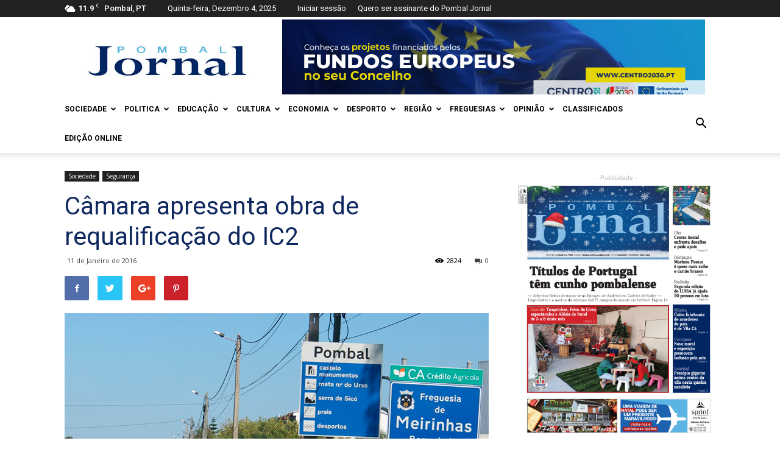

--- FILE ---
content_type: text/html; charset=UTF-8
request_url: https://www.pombaljornal.pt/camara-apresenta-obra-de-requalificacao-do-ic2/
body_size: 32518
content:
<!doctype html >
<!--[if IE 8]>    <html class="ie8" lang="en"> <![endif]-->
<!--[if IE 9]>    <html class="ie9" lang="en"> <![endif]-->
<!--[if gt IE 8]><!--> <html lang="pt-PT"> <!--<![endif]-->
<head>
    
    <meta charset="UTF-8" />
    <meta name="viewport" content="width=device-width, initial-scale=1.0">
    <link rel="pingback" href="https://www.pombaljornal.pt/xmlrpc.php" />
    <link rel="dns-prefetch" href="//cdn.hu-manity.co" />
		<!-- Cookie Compliance -->
		<script type="text/javascript">var huOptions = {"appID":"wwwpombaljornalpt-f300ced","currentLanguage":"pt","blocking":false,"globalCookie":false,"isAdmin":false,"privacyConsent":true,"forms":[]};</script>
		<script type="text/javascript" src="https://cdn.hu-manity.co/hu-banner.min.js"></script><meta name='robots' content='index, follow, max-image-preview:large, max-snippet:-1, max-video-preview:-1' />
	<style>img:is([sizes="auto" i], [sizes^="auto," i]) { contain-intrinsic-size: 3000px 1500px }</style>
	<meta property="og:image" content="https://www.pombaljornal.pt/wp-content/uploads/2016/01/Toponomia-7.jpg" /><link rel="icon" type="image/png" href="https://www.pombaljornal.pt/wp-content/uploads/2016/06/favicon.png">
	<!-- This site is optimized with the Yoast SEO plugin v25.4 - https://yoast.com/wordpress/plugins/seo/ -->
	<title>Câmara apresenta obra de requalificação do IC2 - Pombal Jornal</title>
	<link rel="canonical" href="https://www.pombaljornal.pt/camara-apresenta-obra-de-requalificacao-do-ic2/" />
	<meta property="og:locale" content="pt_PT" />
	<meta property="og:type" content="article" />
	<meta property="og:title" content="Câmara apresenta obra de requalificação do IC2 - Pombal Jornal" />
	<meta property="og:description" content="A Câmara Municipal de Pombal apresenta hoje, dia 11, a obra do acesso à zona industrial das Meirinhas a partir do Itinerário Complementar (IC) nº 2. A iniciativa decorrerá a partir das 18 horas no salão do edifício da junta de freguesia local. “O projecto, que se encontra em fase de recepção de propostas, tem [&hellip;]" />
	<meta property="og:url" content="https://www.pombaljornal.pt/camara-apresenta-obra-de-requalificacao-do-ic2/" />
	<meta property="og:site_name" content="Pombal Jornal" />
	<meta property="article:publisher" content="https://www.facebook.com/Pombal-Jornal-148671921956229" />
	<meta property="article:published_time" content="2016-01-11T08:59:12+00:00" />
	<meta property="article:modified_time" content="2017-02-13T16:45:31+00:00" />
	<meta property="og:image" content="https://www.pombaljornal.pt/wp-content/uploads/2016/01/Toponomia-7.jpg" />
	<meta property="og:image:width" content="696" />
	<meta property="og:image:height" content="392" />
	<meta property="og:image:type" content="image/jpeg" />
	<meta name="author" content="Redacção" />
	<meta name="twitter:card" content="summary_large_image" />
	<meta name="twitter:label1" content="Escrito por" />
	<meta name="twitter:data1" content="Redacção" />
	<meta name="twitter:label2" content="Tempo estimado de leitura" />
	<meta name="twitter:data2" content="1 minuto" />
	<script type="application/ld+json" class="yoast-schema-graph">{"@context":"https://schema.org","@graph":[{"@type":"Article","@id":"https://www.pombaljornal.pt/camara-apresenta-obra-de-requalificacao-do-ic2/#article","isPartOf":{"@id":"https://www.pombaljornal.pt/camara-apresenta-obra-de-requalificacao-do-ic2/"},"author":{"name":"Redacção","@id":"https://www.pombaljornal.pt/#/schema/person/41f187d79acaa7113737fb301e857322"},"headline":"Câmara apresenta obra de requalificação do IC2","datePublished":"2016-01-11T08:59:12+00:00","dateModified":"2017-02-13T16:45:31+00:00","mainEntityOfPage":{"@id":"https://www.pombaljornal.pt/camara-apresenta-obra-de-requalificacao-do-ic2/"},"wordCount":192,"commentCount":0,"publisher":{"@id":"https://www.pombaljornal.pt/#organization"},"image":{"@id":"https://www.pombaljornal.pt/camara-apresenta-obra-de-requalificacao-do-ic2/#primaryimage"},"thumbnailUrl":"https://www.pombaljornal.pt/wp-content/uploads/2016/01/Toponomia-7.jpg","articleSection":["Segurança"],"inLanguage":"pt-PT","potentialAction":[{"@type":"CommentAction","name":"Comment","target":["https://www.pombaljornal.pt/camara-apresenta-obra-de-requalificacao-do-ic2/#respond"]}]},{"@type":"WebPage","@id":"https://www.pombaljornal.pt/camara-apresenta-obra-de-requalificacao-do-ic2/","url":"https://www.pombaljornal.pt/camara-apresenta-obra-de-requalificacao-do-ic2/","name":"Câmara apresenta obra de requalificação do IC2 - Pombal Jornal","isPartOf":{"@id":"https://www.pombaljornal.pt/#website"},"primaryImageOfPage":{"@id":"https://www.pombaljornal.pt/camara-apresenta-obra-de-requalificacao-do-ic2/#primaryimage"},"image":{"@id":"https://www.pombaljornal.pt/camara-apresenta-obra-de-requalificacao-do-ic2/#primaryimage"},"thumbnailUrl":"https://www.pombaljornal.pt/wp-content/uploads/2016/01/Toponomia-7.jpg","datePublished":"2016-01-11T08:59:12+00:00","dateModified":"2017-02-13T16:45:31+00:00","breadcrumb":{"@id":"https://www.pombaljornal.pt/camara-apresenta-obra-de-requalificacao-do-ic2/#breadcrumb"},"inLanguage":"pt-PT","potentialAction":[{"@type":"ReadAction","target":["https://www.pombaljornal.pt/camara-apresenta-obra-de-requalificacao-do-ic2/"]}]},{"@type":"ImageObject","inLanguage":"pt-PT","@id":"https://www.pombaljornal.pt/camara-apresenta-obra-de-requalificacao-do-ic2/#primaryimage","url":"https://www.pombaljornal.pt/wp-content/uploads/2016/01/Toponomia-7.jpg","contentUrl":"https://www.pombaljornal.pt/wp-content/uploads/2016/01/Toponomia-7.jpg","width":696,"height":392},{"@type":"BreadcrumbList","@id":"https://www.pombaljornal.pt/camara-apresenta-obra-de-requalificacao-do-ic2/#breadcrumb","itemListElement":[{"@type":"ListItem","position":1,"name":"Home","item":"https://www.pombaljornal.pt/"},{"@type":"ListItem","position":2,"name":"Câmara apresenta obra de requalificação do IC2"}]},{"@type":"WebSite","@id":"https://www.pombaljornal.pt/#website","url":"https://www.pombaljornal.pt/","name":"Pombal Jornal","description":"Jornal regional do Norte do distrito de Leiria","publisher":{"@id":"https://www.pombaljornal.pt/#organization"},"potentialAction":[{"@type":"SearchAction","target":{"@type":"EntryPoint","urlTemplate":"https://www.pombaljornal.pt/?s={search_term_string}"},"query-input":{"@type":"PropertyValueSpecification","valueRequired":true,"valueName":"search_term_string"}}],"inLanguage":"pt-PT"},{"@type":"Organization","@id":"https://www.pombaljornal.pt/#organization","name":"Pombal Jornal","url":"https://www.pombaljornal.pt/","logo":{"@type":"ImageObject","inLanguage":"pt-PT","@id":"https://www.pombaljornal.pt/#/schema/logo/image/","url":"https://www.pombaljornal.pt/wp-content/uploads/2016/06/logo_pbj.jpg","contentUrl":"https://www.pombaljornal.pt/wp-content/uploads/2016/06/logo_pbj.jpg","width":272,"height":90,"caption":"Pombal Jornal"},"image":{"@id":"https://www.pombaljornal.pt/#/schema/logo/image/"},"sameAs":["https://www.facebook.com/Pombal-Jornal-148671921956229"]},{"@type":"Person","@id":"https://www.pombaljornal.pt/#/schema/person/41f187d79acaa7113737fb301e857322","name":"Redacção","image":{"@type":"ImageObject","inLanguage":"pt-PT","@id":"https://www.pombaljornal.pt/#/schema/person/image/","url":"https://secure.gravatar.com/avatar/18356a794163ac81ecb41739424cc8e850dcedb333c23fd56fb541ea941e47d7?s=96&d=mm&r=g","contentUrl":"https://secure.gravatar.com/avatar/18356a794163ac81ecb41739424cc8e850dcedb333c23fd56fb541ea941e47d7?s=96&d=mm&r=g","caption":"Redacção"},"url":"https://www.pombaljornal.pt/author/redacao/"}]}</script>
	<!-- / Yoast SEO plugin. -->


<link rel='dns-prefetch' href='//www.pombaljornal.pt' />
<link rel='dns-prefetch' href='//fonts.googleapis.com' />
<link rel="alternate" type="application/rss+xml" title="Pombal Jornal &raquo; Feed" href="https://www.pombaljornal.pt/feed/" />
<link rel="alternate" type="application/rss+xml" title="Pombal Jornal &raquo; Feed de comentários" href="https://www.pombaljornal.pt/comments/feed/" />
<link rel="alternate" type="application/rss+xml" title="Feed de comentários de Pombal Jornal &raquo; Câmara apresenta obra de requalificação do IC2" href="https://www.pombaljornal.pt/camara-apresenta-obra-de-requalificacao-do-ic2/feed/" />
		<!-- This site uses the Google Analytics by ExactMetrics plugin v8.6.2 - Using Analytics tracking - https://www.exactmetrics.com/ -->
							<script src="//www.googletagmanager.com/gtag/js?id=G-GP8HMBBSMJ"  data-cfasync="false" data-wpfc-render="false" type="text/javascript" async></script>
			<script data-cfasync="false" data-wpfc-render="false" type="text/javascript">
				var em_version = '8.6.2';
				var em_track_user = true;
				var em_no_track_reason = '';
								var ExactMetricsDefaultLocations = {"page_location":"https:\/\/www.pombaljornal.pt\/camara-apresenta-obra-de-requalificacao-do-ic2\/?camara-apresenta-obra-de-requalificacao-do-ic2\/"};
								if ( typeof ExactMetricsPrivacyGuardFilter === 'function' ) {
					var ExactMetricsLocations = (typeof ExactMetricsExcludeQuery === 'object') ? ExactMetricsPrivacyGuardFilter( ExactMetricsExcludeQuery ) : ExactMetricsPrivacyGuardFilter( ExactMetricsDefaultLocations );
				} else {
					var ExactMetricsLocations = (typeof ExactMetricsExcludeQuery === 'object') ? ExactMetricsExcludeQuery : ExactMetricsDefaultLocations;
				}

								var disableStrs = [
										'ga-disable-G-GP8HMBBSMJ',
									];

				/* Function to detect opted out users */
				function __gtagTrackerIsOptedOut() {
					for (var index = 0; index < disableStrs.length; index++) {
						if (document.cookie.indexOf(disableStrs[index] + '=true') > -1) {
							return true;
						}
					}

					return false;
				}

				/* Disable tracking if the opt-out cookie exists. */
				if (__gtagTrackerIsOptedOut()) {
					for (var index = 0; index < disableStrs.length; index++) {
						window[disableStrs[index]] = true;
					}
				}

				/* Opt-out function */
				function __gtagTrackerOptout() {
					for (var index = 0; index < disableStrs.length; index++) {
						document.cookie = disableStrs[index] + '=true; expires=Thu, 31 Dec 2099 23:59:59 UTC; path=/';
						window[disableStrs[index]] = true;
					}
				}

				if ('undefined' === typeof gaOptout) {
					function gaOptout() {
						__gtagTrackerOptout();
					}
				}
								window.dataLayer = window.dataLayer || [];

				window.ExactMetricsDualTracker = {
					helpers: {},
					trackers: {},
				};
				if (em_track_user) {
					function __gtagDataLayer() {
						dataLayer.push(arguments);
					}

					function __gtagTracker(type, name, parameters) {
						if (!parameters) {
							parameters = {};
						}

						if (parameters.send_to) {
							__gtagDataLayer.apply(null, arguments);
							return;
						}

						if (type === 'event') {
														parameters.send_to = exactmetrics_frontend.v4_id;
							var hookName = name;
							if (typeof parameters['event_category'] !== 'undefined') {
								hookName = parameters['event_category'] + ':' + name;
							}

							if (typeof ExactMetricsDualTracker.trackers[hookName] !== 'undefined') {
								ExactMetricsDualTracker.trackers[hookName](parameters);
							} else {
								__gtagDataLayer('event', name, parameters);
							}
							
						} else {
							__gtagDataLayer.apply(null, arguments);
						}
					}

					__gtagTracker('js', new Date());
					__gtagTracker('set', {
						'developer_id.dNDMyYj': true,
											});
					if ( ExactMetricsLocations.page_location ) {
						__gtagTracker('set', ExactMetricsLocations);
					}
										__gtagTracker('config', 'G-GP8HMBBSMJ', {"forceSSL":"true"} );
															window.gtag = __gtagTracker;										(function () {
						/* https://developers.google.com/analytics/devguides/collection/analyticsjs/ */
						/* ga and __gaTracker compatibility shim. */
						var noopfn = function () {
							return null;
						};
						var newtracker = function () {
							return new Tracker();
						};
						var Tracker = function () {
							return null;
						};
						var p = Tracker.prototype;
						p.get = noopfn;
						p.set = noopfn;
						p.send = function () {
							var args = Array.prototype.slice.call(arguments);
							args.unshift('send');
							__gaTracker.apply(null, args);
						};
						var __gaTracker = function () {
							var len = arguments.length;
							if (len === 0) {
								return;
							}
							var f = arguments[len - 1];
							if (typeof f !== 'object' || f === null || typeof f.hitCallback !== 'function') {
								if ('send' === arguments[0]) {
									var hitConverted, hitObject = false, action;
									if ('event' === arguments[1]) {
										if ('undefined' !== typeof arguments[3]) {
											hitObject = {
												'eventAction': arguments[3],
												'eventCategory': arguments[2],
												'eventLabel': arguments[4],
												'value': arguments[5] ? arguments[5] : 1,
											}
										}
									}
									if ('pageview' === arguments[1]) {
										if ('undefined' !== typeof arguments[2]) {
											hitObject = {
												'eventAction': 'page_view',
												'page_path': arguments[2],
											}
										}
									}
									if (typeof arguments[2] === 'object') {
										hitObject = arguments[2];
									}
									if (typeof arguments[5] === 'object') {
										Object.assign(hitObject, arguments[5]);
									}
									if ('undefined' !== typeof arguments[1].hitType) {
										hitObject = arguments[1];
										if ('pageview' === hitObject.hitType) {
											hitObject.eventAction = 'page_view';
										}
									}
									if (hitObject) {
										action = 'timing' === arguments[1].hitType ? 'timing_complete' : hitObject.eventAction;
										hitConverted = mapArgs(hitObject);
										__gtagTracker('event', action, hitConverted);
									}
								}
								return;
							}

							function mapArgs(args) {
								var arg, hit = {};
								var gaMap = {
									'eventCategory': 'event_category',
									'eventAction': 'event_action',
									'eventLabel': 'event_label',
									'eventValue': 'event_value',
									'nonInteraction': 'non_interaction',
									'timingCategory': 'event_category',
									'timingVar': 'name',
									'timingValue': 'value',
									'timingLabel': 'event_label',
									'page': 'page_path',
									'location': 'page_location',
									'title': 'page_title',
									'referrer' : 'page_referrer',
								};
								for (arg in args) {
																		if (!(!args.hasOwnProperty(arg) || !gaMap.hasOwnProperty(arg))) {
										hit[gaMap[arg]] = args[arg];
									} else {
										hit[arg] = args[arg];
									}
								}
								return hit;
							}

							try {
								f.hitCallback();
							} catch (ex) {
							}
						};
						__gaTracker.create = newtracker;
						__gaTracker.getByName = newtracker;
						__gaTracker.getAll = function () {
							return [];
						};
						__gaTracker.remove = noopfn;
						__gaTracker.loaded = true;
						window['__gaTracker'] = __gaTracker;
					})();
									} else {
										console.log("");
					(function () {
						function __gtagTracker() {
							return null;
						}

						window['__gtagTracker'] = __gtagTracker;
						window['gtag'] = __gtagTracker;
					})();
									}
			</script>
				<!-- / Google Analytics by ExactMetrics -->
		<script type="text/javascript">
/* <![CDATA[ */
window._wpemojiSettings = {"baseUrl":"https:\/\/s.w.org\/images\/core\/emoji\/16.0.1\/72x72\/","ext":".png","svgUrl":"https:\/\/s.w.org\/images\/core\/emoji\/16.0.1\/svg\/","svgExt":".svg","source":{"concatemoji":"https:\/\/www.pombaljornal.pt\/wp-includes\/js\/wp-emoji-release.min.js?ver=ebcc9de6a795be61574f27704f2262ee"}};
/*! This file is auto-generated */
!function(s,n){var o,i,e;function c(e){try{var t={supportTests:e,timestamp:(new Date).valueOf()};sessionStorage.setItem(o,JSON.stringify(t))}catch(e){}}function p(e,t,n){e.clearRect(0,0,e.canvas.width,e.canvas.height),e.fillText(t,0,0);var t=new Uint32Array(e.getImageData(0,0,e.canvas.width,e.canvas.height).data),a=(e.clearRect(0,0,e.canvas.width,e.canvas.height),e.fillText(n,0,0),new Uint32Array(e.getImageData(0,0,e.canvas.width,e.canvas.height).data));return t.every(function(e,t){return e===a[t]})}function u(e,t){e.clearRect(0,0,e.canvas.width,e.canvas.height),e.fillText(t,0,0);for(var n=e.getImageData(16,16,1,1),a=0;a<n.data.length;a++)if(0!==n.data[a])return!1;return!0}function f(e,t,n,a){switch(t){case"flag":return n(e,"\ud83c\udff3\ufe0f\u200d\u26a7\ufe0f","\ud83c\udff3\ufe0f\u200b\u26a7\ufe0f")?!1:!n(e,"\ud83c\udde8\ud83c\uddf6","\ud83c\udde8\u200b\ud83c\uddf6")&&!n(e,"\ud83c\udff4\udb40\udc67\udb40\udc62\udb40\udc65\udb40\udc6e\udb40\udc67\udb40\udc7f","\ud83c\udff4\u200b\udb40\udc67\u200b\udb40\udc62\u200b\udb40\udc65\u200b\udb40\udc6e\u200b\udb40\udc67\u200b\udb40\udc7f");case"emoji":return!a(e,"\ud83e\udedf")}return!1}function g(e,t,n,a){var r="undefined"!=typeof WorkerGlobalScope&&self instanceof WorkerGlobalScope?new OffscreenCanvas(300,150):s.createElement("canvas"),o=r.getContext("2d",{willReadFrequently:!0}),i=(o.textBaseline="top",o.font="600 32px Arial",{});return e.forEach(function(e){i[e]=t(o,e,n,a)}),i}function t(e){var t=s.createElement("script");t.src=e,t.defer=!0,s.head.appendChild(t)}"undefined"!=typeof Promise&&(o="wpEmojiSettingsSupports",i=["flag","emoji"],n.supports={everything:!0,everythingExceptFlag:!0},e=new Promise(function(e){s.addEventListener("DOMContentLoaded",e,{once:!0})}),new Promise(function(t){var n=function(){try{var e=JSON.parse(sessionStorage.getItem(o));if("object"==typeof e&&"number"==typeof e.timestamp&&(new Date).valueOf()<e.timestamp+604800&&"object"==typeof e.supportTests)return e.supportTests}catch(e){}return null}();if(!n){if("undefined"!=typeof Worker&&"undefined"!=typeof OffscreenCanvas&&"undefined"!=typeof URL&&URL.createObjectURL&&"undefined"!=typeof Blob)try{var e="postMessage("+g.toString()+"("+[JSON.stringify(i),f.toString(),p.toString(),u.toString()].join(",")+"));",a=new Blob([e],{type:"text/javascript"}),r=new Worker(URL.createObjectURL(a),{name:"wpTestEmojiSupports"});return void(r.onmessage=function(e){c(n=e.data),r.terminate(),t(n)})}catch(e){}c(n=g(i,f,p,u))}t(n)}).then(function(e){for(var t in e)n.supports[t]=e[t],n.supports.everything=n.supports.everything&&n.supports[t],"flag"!==t&&(n.supports.everythingExceptFlag=n.supports.everythingExceptFlag&&n.supports[t]);n.supports.everythingExceptFlag=n.supports.everythingExceptFlag&&!n.supports.flag,n.DOMReady=!1,n.readyCallback=function(){n.DOMReady=!0}}).then(function(){return e}).then(function(){var e;n.supports.everything||(n.readyCallback(),(e=n.source||{}).concatemoji?t(e.concatemoji):e.wpemoji&&e.twemoji&&(t(e.twemoji),t(e.wpemoji)))}))}((window,document),window._wpemojiSettings);
/* ]]> */
</script>
<link rel='stylesheet' id='vc_extensions_cqbundle_adminicon-css' href='https://www.pombaljornal.pt/wp-content/plugins/vc-extensions-bundle/css/admin_icon.css?ver=ebcc9de6a795be61574f27704f2262ee' type='text/css' media='all' />
<style id='wp-emoji-styles-inline-css' type='text/css'>

	img.wp-smiley, img.emoji {
		display: inline !important;
		border: none !important;
		box-shadow: none !important;
		height: 1em !important;
		width: 1em !important;
		margin: 0 0.07em !important;
		vertical-align: -0.1em !important;
		background: none !important;
		padding: 0 !important;
	}
</style>
<link rel='stylesheet' id='wp-block-library-css' href='https://www.pombaljornal.pt/wp-includes/css/dist/block-library/style.min.css?ver=ebcc9de6a795be61574f27704f2262ee' type='text/css' media='all' />
<style id='classic-theme-styles-inline-css' type='text/css'>
/*! This file is auto-generated */
.wp-block-button__link{color:#fff;background-color:#32373c;border-radius:9999px;box-shadow:none;text-decoration:none;padding:calc(.667em + 2px) calc(1.333em + 2px);font-size:1.125em}.wp-block-file__button{background:#32373c;color:#fff;text-decoration:none}
</style>
<style id='global-styles-inline-css' type='text/css'>
:root{--wp--preset--aspect-ratio--square: 1;--wp--preset--aspect-ratio--4-3: 4/3;--wp--preset--aspect-ratio--3-4: 3/4;--wp--preset--aspect-ratio--3-2: 3/2;--wp--preset--aspect-ratio--2-3: 2/3;--wp--preset--aspect-ratio--16-9: 16/9;--wp--preset--aspect-ratio--9-16: 9/16;--wp--preset--color--black: #000000;--wp--preset--color--cyan-bluish-gray: #abb8c3;--wp--preset--color--white: #ffffff;--wp--preset--color--pale-pink: #f78da7;--wp--preset--color--vivid-red: #cf2e2e;--wp--preset--color--luminous-vivid-orange: #ff6900;--wp--preset--color--luminous-vivid-amber: #fcb900;--wp--preset--color--light-green-cyan: #7bdcb5;--wp--preset--color--vivid-green-cyan: #00d084;--wp--preset--color--pale-cyan-blue: #8ed1fc;--wp--preset--color--vivid-cyan-blue: #0693e3;--wp--preset--color--vivid-purple: #9b51e0;--wp--preset--gradient--vivid-cyan-blue-to-vivid-purple: linear-gradient(135deg,rgba(6,147,227,1) 0%,rgb(155,81,224) 100%);--wp--preset--gradient--light-green-cyan-to-vivid-green-cyan: linear-gradient(135deg,rgb(122,220,180) 0%,rgb(0,208,130) 100%);--wp--preset--gradient--luminous-vivid-amber-to-luminous-vivid-orange: linear-gradient(135deg,rgba(252,185,0,1) 0%,rgba(255,105,0,1) 100%);--wp--preset--gradient--luminous-vivid-orange-to-vivid-red: linear-gradient(135deg,rgba(255,105,0,1) 0%,rgb(207,46,46) 100%);--wp--preset--gradient--very-light-gray-to-cyan-bluish-gray: linear-gradient(135deg,rgb(238,238,238) 0%,rgb(169,184,195) 100%);--wp--preset--gradient--cool-to-warm-spectrum: linear-gradient(135deg,rgb(74,234,220) 0%,rgb(151,120,209) 20%,rgb(207,42,186) 40%,rgb(238,44,130) 60%,rgb(251,105,98) 80%,rgb(254,248,76) 100%);--wp--preset--gradient--blush-light-purple: linear-gradient(135deg,rgb(255,206,236) 0%,rgb(152,150,240) 100%);--wp--preset--gradient--blush-bordeaux: linear-gradient(135deg,rgb(254,205,165) 0%,rgb(254,45,45) 50%,rgb(107,0,62) 100%);--wp--preset--gradient--luminous-dusk: linear-gradient(135deg,rgb(255,203,112) 0%,rgb(199,81,192) 50%,rgb(65,88,208) 100%);--wp--preset--gradient--pale-ocean: linear-gradient(135deg,rgb(255,245,203) 0%,rgb(182,227,212) 50%,rgb(51,167,181) 100%);--wp--preset--gradient--electric-grass: linear-gradient(135deg,rgb(202,248,128) 0%,rgb(113,206,126) 100%);--wp--preset--gradient--midnight: linear-gradient(135deg,rgb(2,3,129) 0%,rgb(40,116,252) 100%);--wp--preset--font-size--small: 13px;--wp--preset--font-size--medium: 20px;--wp--preset--font-size--large: 36px;--wp--preset--font-size--x-large: 42px;--wp--preset--spacing--20: 0.44rem;--wp--preset--spacing--30: 0.67rem;--wp--preset--spacing--40: 1rem;--wp--preset--spacing--50: 1.5rem;--wp--preset--spacing--60: 2.25rem;--wp--preset--spacing--70: 3.38rem;--wp--preset--spacing--80: 5.06rem;--wp--preset--shadow--natural: 6px 6px 9px rgba(0, 0, 0, 0.2);--wp--preset--shadow--deep: 12px 12px 50px rgba(0, 0, 0, 0.4);--wp--preset--shadow--sharp: 6px 6px 0px rgba(0, 0, 0, 0.2);--wp--preset--shadow--outlined: 6px 6px 0px -3px rgba(255, 255, 255, 1), 6px 6px rgba(0, 0, 0, 1);--wp--preset--shadow--crisp: 6px 6px 0px rgba(0, 0, 0, 1);}:where(.is-layout-flex){gap: 0.5em;}:where(.is-layout-grid){gap: 0.5em;}body .is-layout-flex{display: flex;}.is-layout-flex{flex-wrap: wrap;align-items: center;}.is-layout-flex > :is(*, div){margin: 0;}body .is-layout-grid{display: grid;}.is-layout-grid > :is(*, div){margin: 0;}:where(.wp-block-columns.is-layout-flex){gap: 2em;}:where(.wp-block-columns.is-layout-grid){gap: 2em;}:where(.wp-block-post-template.is-layout-flex){gap: 1.25em;}:where(.wp-block-post-template.is-layout-grid){gap: 1.25em;}.has-black-color{color: var(--wp--preset--color--black) !important;}.has-cyan-bluish-gray-color{color: var(--wp--preset--color--cyan-bluish-gray) !important;}.has-white-color{color: var(--wp--preset--color--white) !important;}.has-pale-pink-color{color: var(--wp--preset--color--pale-pink) !important;}.has-vivid-red-color{color: var(--wp--preset--color--vivid-red) !important;}.has-luminous-vivid-orange-color{color: var(--wp--preset--color--luminous-vivid-orange) !important;}.has-luminous-vivid-amber-color{color: var(--wp--preset--color--luminous-vivid-amber) !important;}.has-light-green-cyan-color{color: var(--wp--preset--color--light-green-cyan) !important;}.has-vivid-green-cyan-color{color: var(--wp--preset--color--vivid-green-cyan) !important;}.has-pale-cyan-blue-color{color: var(--wp--preset--color--pale-cyan-blue) !important;}.has-vivid-cyan-blue-color{color: var(--wp--preset--color--vivid-cyan-blue) !important;}.has-vivid-purple-color{color: var(--wp--preset--color--vivid-purple) !important;}.has-black-background-color{background-color: var(--wp--preset--color--black) !important;}.has-cyan-bluish-gray-background-color{background-color: var(--wp--preset--color--cyan-bluish-gray) !important;}.has-white-background-color{background-color: var(--wp--preset--color--white) !important;}.has-pale-pink-background-color{background-color: var(--wp--preset--color--pale-pink) !important;}.has-vivid-red-background-color{background-color: var(--wp--preset--color--vivid-red) !important;}.has-luminous-vivid-orange-background-color{background-color: var(--wp--preset--color--luminous-vivid-orange) !important;}.has-luminous-vivid-amber-background-color{background-color: var(--wp--preset--color--luminous-vivid-amber) !important;}.has-light-green-cyan-background-color{background-color: var(--wp--preset--color--light-green-cyan) !important;}.has-vivid-green-cyan-background-color{background-color: var(--wp--preset--color--vivid-green-cyan) !important;}.has-pale-cyan-blue-background-color{background-color: var(--wp--preset--color--pale-cyan-blue) !important;}.has-vivid-cyan-blue-background-color{background-color: var(--wp--preset--color--vivid-cyan-blue) !important;}.has-vivid-purple-background-color{background-color: var(--wp--preset--color--vivid-purple) !important;}.has-black-border-color{border-color: var(--wp--preset--color--black) !important;}.has-cyan-bluish-gray-border-color{border-color: var(--wp--preset--color--cyan-bluish-gray) !important;}.has-white-border-color{border-color: var(--wp--preset--color--white) !important;}.has-pale-pink-border-color{border-color: var(--wp--preset--color--pale-pink) !important;}.has-vivid-red-border-color{border-color: var(--wp--preset--color--vivid-red) !important;}.has-luminous-vivid-orange-border-color{border-color: var(--wp--preset--color--luminous-vivid-orange) !important;}.has-luminous-vivid-amber-border-color{border-color: var(--wp--preset--color--luminous-vivid-amber) !important;}.has-light-green-cyan-border-color{border-color: var(--wp--preset--color--light-green-cyan) !important;}.has-vivid-green-cyan-border-color{border-color: var(--wp--preset--color--vivid-green-cyan) !important;}.has-pale-cyan-blue-border-color{border-color: var(--wp--preset--color--pale-cyan-blue) !important;}.has-vivid-cyan-blue-border-color{border-color: var(--wp--preset--color--vivid-cyan-blue) !important;}.has-vivid-purple-border-color{border-color: var(--wp--preset--color--vivid-purple) !important;}.has-vivid-cyan-blue-to-vivid-purple-gradient-background{background: var(--wp--preset--gradient--vivid-cyan-blue-to-vivid-purple) !important;}.has-light-green-cyan-to-vivid-green-cyan-gradient-background{background: var(--wp--preset--gradient--light-green-cyan-to-vivid-green-cyan) !important;}.has-luminous-vivid-amber-to-luminous-vivid-orange-gradient-background{background: var(--wp--preset--gradient--luminous-vivid-amber-to-luminous-vivid-orange) !important;}.has-luminous-vivid-orange-to-vivid-red-gradient-background{background: var(--wp--preset--gradient--luminous-vivid-orange-to-vivid-red) !important;}.has-very-light-gray-to-cyan-bluish-gray-gradient-background{background: var(--wp--preset--gradient--very-light-gray-to-cyan-bluish-gray) !important;}.has-cool-to-warm-spectrum-gradient-background{background: var(--wp--preset--gradient--cool-to-warm-spectrum) !important;}.has-blush-light-purple-gradient-background{background: var(--wp--preset--gradient--blush-light-purple) !important;}.has-blush-bordeaux-gradient-background{background: var(--wp--preset--gradient--blush-bordeaux) !important;}.has-luminous-dusk-gradient-background{background: var(--wp--preset--gradient--luminous-dusk) !important;}.has-pale-ocean-gradient-background{background: var(--wp--preset--gradient--pale-ocean) !important;}.has-electric-grass-gradient-background{background: var(--wp--preset--gradient--electric-grass) !important;}.has-midnight-gradient-background{background: var(--wp--preset--gradient--midnight) !important;}.has-small-font-size{font-size: var(--wp--preset--font-size--small) !important;}.has-medium-font-size{font-size: var(--wp--preset--font-size--medium) !important;}.has-large-font-size{font-size: var(--wp--preset--font-size--large) !important;}.has-x-large-font-size{font-size: var(--wp--preset--font-size--x-large) !important;}
:where(.wp-block-post-template.is-layout-flex){gap: 1.25em;}:where(.wp-block-post-template.is-layout-grid){gap: 1.25em;}
:where(.wp-block-columns.is-layout-flex){gap: 2em;}:where(.wp-block-columns.is-layout-grid){gap: 2em;}
:root :where(.wp-block-pullquote){font-size: 1.5em;line-height: 1.6;}
</style>
<link rel='stylesheet' id='ihc_front_end_style-css' href='https://www.pombaljornal.pt/wp-content/plugins/indeed-membership-pro/assets/css/style.min.css?ver=13.2' type='text/css' media='all' />
<link rel='stylesheet' id='ihc_templates_style-css' href='https://www.pombaljornal.pt/wp-content/plugins/indeed-membership-pro/assets/css/templates.min.css?ver=13.2' type='text/css' media='all' />
<link rel='stylesheet' id='wp-job-manager-job-listings-css' href='https://www.pombaljornal.pt/wp-content/plugins/wp-job-manager/assets/dist/css/job-listings.css?ver=598383a28ac5f9f156e4' type='text/css' media='all' />
<link rel='stylesheet' id='google-fonts-style-css' href='https://fonts.googleapis.com/css?family=Roboto%3A300%2C400%2C400italic%2C500%2C500italic%2C700%2C900%7COpen+Sans%3A300italic%2C400%2C400italic%2C600%2C600italic%2C700&#038;ver=8.1' type='text/css' media='all' />
<link rel='stylesheet' id='js_composer_front-css' href='https://www.pombaljornal.pt/wp-content/plugins/js_composer/assets/css/js_composer.min.css?ver=6.4.0' type='text/css' media='all' />
<link rel='stylesheet' id='td-theme-css' href='https://www.pombaljornal.pt/wp-content/themes/within/style.css?ver=6.1c' type='text/css' media='all' />
<link rel='stylesheet' id='td-theme-child-css' href='https://www.pombaljornal.pt/wp-content/themes/within-child/style.css?ver=6.1c' type='text/css' media='all' />
<script type="text/javascript" src="https://www.pombaljornal.pt/wp-content/plugins/google-analytics-dashboard-for-wp/assets/js/frontend-gtag.min.js?ver=8.6.2" id="exactmetrics-frontend-script-js" async="async" data-wp-strategy="async"></script>
<script data-cfasync="false" data-wpfc-render="false" type="text/javascript" id='exactmetrics-frontend-script-js-extra'>/* <![CDATA[ */
var exactmetrics_frontend = {"js_events_tracking":"true","download_extensions":"zip,mp3,mpeg,pdf,docx,pptx,xlsx,rar","inbound_paths":"[{\"path\":\"\\\/go\\\/\",\"label\":\"affiliate\"},{\"path\":\"\\\/recommend\\\/\",\"label\":\"affiliate\"}]","home_url":"https:\/\/www.pombaljornal.pt","hash_tracking":"false","v4_id":"G-GP8HMBBSMJ"};/* ]]> */
</script>
<script type="text/javascript" src="https://www.pombaljornal.pt/wp-includes/js/jquery/jquery.min.js?ver=3.7.1" id="jquery-core-js"></script>
<script type="text/javascript" src="https://www.pombaljornal.pt/wp-includes/js/jquery/jquery-migrate.min.js?ver=3.4.1" id="jquery-migrate-js"></script>
<script type="text/javascript" id="ihc-front_end_js-js-extra">
/* <![CDATA[ */
var ihc_translated_labels = {"delete_level":"Are you sure you want to delete this membership?","cancel_level":"Are you sure you want to cancel this membership?"};
/* ]]> */
</script>
<script type="text/javascript" src="https://www.pombaljornal.pt/wp-content/plugins/indeed-membership-pro/assets/js/functions.min.js?ver=13.2" id="ihc-front_end_js-js"></script>
<script type="text/javascript" id="ihc-front_end_js-js-after">
/* <![CDATA[ */
var ihc_site_url='https://www.pombaljornal.pt';
var ihc_plugin_url='https://www.pombaljornal.pt/wp-content/plugins/indeed-membership-pro/';
var ihc_ajax_url='https://www.pombaljornal.pt/wp-admin/admin-ajax.php';
var ihcStripeMultiply='100';
/* ]]> */
</script>
<script type="text/javascript" id="3d-flip-book-client-locale-loader-js-extra">
/* <![CDATA[ */
var FB3D_CLIENT_LOCALE = {"ajaxurl":"https:\/\/www.pombaljornal.pt\/wp-admin\/admin-ajax.php","dictionary":{"Table of contents":"Table of contents","Close":"Close","Bookmarks":"Bookmarks","Thumbnails":"Thumbnails","Search":"Search","Share":"Share","Facebook":"Facebook","Twitter":"Twitter","Email":"Email","Play":"Play","Previous page":"Previous page","Next page":"Next page","Zoom in":"Zoom in","Zoom out":"Zoom out","Fit view":"Fit view","Auto play":"Auto play","Full screen":"Full screen","More":"More","Smart pan":"Smart pan","Single page":"Single page","Sounds":"Sounds","Stats":"Stats","Print":"Print","Download":"Download","Goto first page":"Goto first page","Goto last page":"Goto last page"},"images":"https:\/\/www.pombaljornal.pt\/wp-content\/plugins\/interactive-3d-flipbook-powered-physics-engine\/assets\/images\/","jsData":{"urls":[],"posts":{"ids_mis":[],"ids":[]},"pages":[],"firstPages":[],"bookCtrlProps":[],"bookTemplates":[]},"key":"3d-flip-book","pdfJS":{"pdfJsLib":"https:\/\/www.pombaljornal.pt\/wp-content\/plugins\/interactive-3d-flipbook-powered-physics-engine\/assets\/js\/pdf.min.js?ver=4.3.136","pdfJsWorker":"https:\/\/www.pombaljornal.pt\/wp-content\/plugins\/interactive-3d-flipbook-powered-physics-engine\/assets\/js\/pdf.worker.js?ver=4.3.136","stablePdfJsLib":"https:\/\/www.pombaljornal.pt\/wp-content\/plugins\/interactive-3d-flipbook-powered-physics-engine\/assets\/js\/stable\/pdf.min.js?ver=2.5.207","stablePdfJsWorker":"https:\/\/www.pombaljornal.pt\/wp-content\/plugins\/interactive-3d-flipbook-powered-physics-engine\/assets\/js\/stable\/pdf.worker.js?ver=2.5.207","pdfJsCMapUrl":"https:\/\/www.pombaljornal.pt\/wp-content\/plugins\/interactive-3d-flipbook-powered-physics-engine\/assets\/cmaps\/"},"cacheurl":"https:\/\/www.pombaljornal.pt\/wp-content\/uploads\/3d-flip-book\/cache\/","pluginsurl":"https:\/\/www.pombaljornal.pt\/wp-content\/plugins\/","pluginurl":"https:\/\/www.pombaljornal.pt\/wp-content\/plugins\/interactive-3d-flipbook-powered-physics-engine\/","thumbnailSize":{"width":"150","height":"150"},"version":"1.16.16"};
/* ]]> */
</script>
<script type="text/javascript" src="https://www.pombaljornal.pt/wp-content/plugins/interactive-3d-flipbook-powered-physics-engine/assets/js/client-locale-loader.js?ver=1.16.16" id="3d-flip-book-client-locale-loader-js" async="async" data-wp-strategy="async"></script>
<link rel="https://api.w.org/" href="https://www.pombaljornal.pt/wp-json/" /><link rel="alternate" title="JSON" type="application/json" href="https://www.pombaljornal.pt/wp-json/wp/v2/posts/7712" /><link rel="EditURI" type="application/rsd+xml" title="RSD" href="https://www.pombaljornal.pt/xmlrpc.php?rsd" />

<link rel='shortlink' href='https://www.pombaljornal.pt/?p=7712' />
<link rel="alternate" title="oEmbed (JSON)" type="application/json+oembed" href="https://www.pombaljornal.pt/wp-json/oembed/1.0/embed?url=https%3A%2F%2Fwww.pombaljornal.pt%2Fcamara-apresenta-obra-de-requalificacao-do-ic2%2F" />
<link rel="alternate" title="oEmbed (XML)" type="text/xml+oembed" href="https://www.pombaljornal.pt/wp-json/oembed/1.0/embed?url=https%3A%2F%2Fwww.pombaljornal.pt%2Fcamara-apresenta-obra-de-requalificacao-do-ic2%2F&#038;format=xml" />
<meta name='ump-hash' content='MTMuMnwwfDE='><meta name='ump-token' content='b797b5caa2'>	<style id="tdw-css-placeholder"></style>			<script>
				window.tdwGlobal = {"adminUrl":"https:\/\/www.pombaljornal.pt\/wp-admin\/","wpRestNonce":"4c7e2834b9","wpRestUrl":"https:\/\/www.pombaljornal.pt\/wp-json\/","permalinkStructure":"\/%postname%\/"};
			</script>
			<!--[if lt IE 9]><script src="https://html5shim.googlecode.com/svn/trunk/html5.js"></script><![endif]-->
    <meta name="generator" content="Powered by WPBakery Page Builder - drag and drop page builder for WordPress."/>

<!-- JS generated by theme -->

<script>
    
    

	    var tdBlocksArray = []; //here we store all the items for the current page

	    //td_block class - each ajax block uses a object of this class for requests
	    function tdBlock() {
		    this.id = '';
		    this.block_type = 1; //block type id (1-234 etc)
		    this.atts = '';
		    this.td_column_number = '';
		    this.td_current_page = 1; //
		    this.post_count = 0; //from wp
		    this.found_posts = 0; //from wp
		    this.max_num_pages = 0; //from wp
		    this.td_filter_value = ''; //current live filter value
		    this.is_ajax_running = false;
		    this.td_user_action = ''; // load more or infinite loader (used by the animation)
		    this.header_color = '';
		    this.ajax_pagination_infinite_stop = ''; //show load more at page x
	    }


        // td_js_generator - mini detector
        (function(){
            var htmlTag = document.getElementsByTagName("html")[0];

            if ( navigator.userAgent.indexOf("MSIE 10.0") > -1 ) {
                htmlTag.className += ' ie10';
            }

            if ( !!navigator.userAgent.match(/Trident.*rv\:11\./) ) {
                htmlTag.className += ' ie11';
            }

            if ( /(iPad|iPhone|iPod)/g.test(navigator.userAgent) ) {
                htmlTag.className += ' td-md-is-ios';
            }

            var user_agent = navigator.userAgent.toLowerCase();
            if ( user_agent.indexOf("android") > -1 ) {
                htmlTag.className += ' td-md-is-android';
            }

            if ( -1 !== navigator.userAgent.indexOf('Mac OS X')  ) {
                htmlTag.className += ' td-md-is-os-x';
            }

            if ( /chrom(e|ium)/.test(navigator.userAgent.toLowerCase()) ) {
               htmlTag.className += ' td-md-is-chrome';
            }

            if ( -1 !== navigator.userAgent.indexOf('Firefox') ) {
                htmlTag.className += ' td-md-is-firefox';
            }

            if ( -1 !== navigator.userAgent.indexOf('Safari') && -1 === navigator.userAgent.indexOf('Chrome') ) {
                htmlTag.className += ' td-md-is-safari';
            }

            if( -1 !== navigator.userAgent.indexOf('IEMobile') ){
                htmlTag.className += ' td-md-is-iemobile';
            }

        })();




        var tdLocalCache = {};

        ( function () {
            "use strict";

            tdLocalCache = {
                data: {},
                remove: function (resource_id) {
                    delete tdLocalCache.data[resource_id];
                },
                exist: function (resource_id) {
                    return tdLocalCache.data.hasOwnProperty(resource_id) && tdLocalCache.data[resource_id] !== null;
                },
                get: function (resource_id) {
                    return tdLocalCache.data[resource_id];
                },
                set: function (resource_id, cachedData) {
                    tdLocalCache.remove(resource_id);
                    tdLocalCache.data[resource_id] = cachedData;
                }
            };
        })();

    
    
var td_viewport_interval_list=[{"limitBottom":767,"sidebarWidth":228},{"limitBottom":1018,"sidebarWidth":300},{"limitBottom":1140,"sidebarWidth":324}];
var td_animation_stack_effect="type0";
var tds_animation_stack=true;
var td_animation_stack_specific_selectors=".entry-thumb, img";
var td_animation_stack_general_selectors=".td-animation-stack img, .td-animation-stack .entry-thumb, .post img";
var td_ajax_url="https:\/\/www.pombaljornal.pt\/wp-admin\/admin-ajax.php?td_theme_name=Design&v=8.1";
var td_get_template_directory_uri="https:\/\/www.pombaljornal.pt\/wp-content\/themes\/within";
var tds_snap_menu="smart_snap_always";
var tds_logo_on_sticky="show_header_logo";
var tds_header_style="";
var td_please_wait="Por favor espere...";
var td_email_user_pass_incorrect="Utilizador ou palavra passe incorrretos!";
var td_email_user_incorrect="Email ou nome de utilizador incorretos!";
var td_email_incorrect="Email incorreto!";
var tds_more_articles_on_post_enable="show";
var tds_more_articles_on_post_time_to_wait="";
var tds_more_articles_on_post_pages_distance_from_top=0;
var tds_theme_color_site_wide="#4db2ec";
var tds_smart_sidebar="enabled";
var tdThemeName="Design";
var td_magnific_popup_translation_tPrev="Anterior (Seta para a esquerda)";
var td_magnific_popup_translation_tNext="Avan\u00e7ar (Seta para a direita)";
var td_magnific_popup_translation_tCounter="%curr% de %total%";
var td_magnific_popup_translation_ajax_tError="O conte\u00fado de% url% n\u00e3o p\u00f4de ser carregado.";
var td_magnific_popup_translation_image_tError="A imagem #% curr% n\u00e3o p\u00f4de ser carregada.";
var td_ad_background_click_link="";
var td_ad_background_click_target="";
</script>

<script>
  (function(i,s,o,g,r,a,m){i['GoogleAnalyticsObject']=r;i[r]=i[r]||function(){
  (i[r].q=i[r].q||[]).push(arguments)},i[r].l=1*new Date();a=s.createElement(o),
  m=s.getElementsByTagName(o)[0];a.async=1;a.src=g;m.parentNode.insertBefore(a,m)
  })(window,document,'script','https://www.google-analytics.com/analytics.js','ga');

  ga('create', 'UA-1917722-25', 'auto');
  ga('send', 'pageview');

</script><script type="application/ld+json">
                        {
                            "@context": "http://schema.org",
                            "@type": "BreadcrumbList",
                            "itemListElement": [{
                            "@type": "ListItem",
                            "position": 1,
                                "item": {
                                "@type": "WebSite",
                                "@id": "https://www.pombaljornal.pt/",
                                "name": "Início"                                               
                            }
                        },{
                            "@type": "ListItem",
                            "position": 2,
                                "item": {
                                "@type": "WebPage",
                                "@id": "https://www.pombaljornal.pt/topicos/sociedade/",
                                "name": "Sociedade"
                            }
                        },{
                            "@type": "ListItem",
                            "position": 3,
                                "item": {
                                "@type": "WebPage",
                                "@id": "https://www.pombaljornal.pt/topicos/sociedade/seguranca-sociedade/",
                                "name": "Segurança"                                
                            }
                        },{
                            "@type": "ListItem",
                            "position": 4,
                                "item": {
                                "@type": "WebPage",
                                "@id": "https://www.pombaljornal.pt/camara-apresenta-obra-de-requalificacao-do-ic2/",
                                "name": "Câmara apresenta obra de requalificação do IC2"                                
                            }
                        }    ]
                        }
                       </script><noscript><style> .wpb_animate_when_almost_visible { opacity: 1; }</style></noscript>				<style type="text/css" id="c4wp-checkout-css">
					.woocommerce-checkout .c4wp_captcha_field {
						margin-bottom: 10px;
						margin-top: 15px;
						position: relative;
						display: inline-block;
					}
				</style>
							<style type="text/css" id="c4wp-v3-lp-form-css">
				.login #login, .login #lostpasswordform {
					min-width: 350px !important;
				}
				.wpforms-field-c4wp iframe {
					width: 100% !important;
				}
			</style>
			</head>

<body class="wp-singular post-template-default single single-post postid-7712 single-format-standard wp-theme-within wp-child-theme-within-child cookies-not-set camara-apresenta-obra-de-requalificacao-do-ic2 global-block-template-9 within-child wpb-js-composer js-comp-ver-6.4.0 vc_responsive td-animation-stack-type0 td-full-layout" itemscope="itemscope" itemtype="https://schema.org/WebPage">

        <div class="td-scroll-up"><i class="td-icon-menu-up"></i></div>
    
    <div class="td-menu-background"></div>
<div id="td-mobile-nav">
    <div class="td-mobile-container">
        <!-- mobile menu top section -->
        <div class="td-menu-socials-wrap">
            <!-- socials -->
            <div class="td-menu-socials">
                
        <span class="td-social-icon-wrap">
            <a target="_blank" href="https://www.facebook.com/pbljornal" title="Facebook">
                <i class="td-icon-font td-icon-facebook"></i>
            </a>
        </span>
        <span class="td-social-icon-wrap">
            <a target="_blank" href="https://plus.google.com/116355232795254269290" title="Google+">
                <i class="td-icon-font td-icon-googleplus"></i>
            </a>
        </span>
        <span class="td-social-icon-wrap">
            <a target="_blank" href="https://www.instagram.com/pombaljornal/" title="Instagram">
                <i class="td-icon-font td-icon-instagram"></i>
            </a>
        </span>
        <span class="td-social-icon-wrap">
            <a target="_blank" href="https://twitter.com/PombalJornal" title="Twitter">
                <i class="td-icon-font td-icon-twitter"></i>
            </a>
        </span>
        <span class="td-social-icon-wrap">
            <a target="_blank" href="https://www.youtube.com/channel/UCYG3zvj6NMPKsoPAffmHBKQ" title="Youtube">
                <i class="td-icon-font td-icon-youtube"></i>
            </a>
        </span>            </div>
            <!-- close button -->
            <div class="td-mobile-close">
                <a href="#"><i class="td-icon-close-mobile"></i></a>
            </div>
        </div>

        <!-- login section -->
        
        <!-- menu section -->
        <div class="td-mobile-content">
            <div class="menu-main-menu-container"><ul id="menu-main-menu" class="td-mobile-main-menu"><li id="menu-item-13684" class="menu-item menu-item-type-taxonomy menu-item-object-category current-post-ancestor menu-item-first menu-item-has-children menu-item-13684"><a href="https://www.pombaljornal.pt/topicos/sociedade/">Sociedade<i class="td-icon-menu-right td-element-after"></i></a>
<ul class="sub-menu">
	<li id="menu-item-0" class="menu-item-0"><a href="https://www.pombaljornal.pt/topicos/sociedade/lifestyle-sociedade/">Lifestyle</a></li>
	<li class="menu-item-0"><a href="https://www.pombaljornal.pt/topicos/sociedade/saude-sociedade/">Saúde</a></li>
	<li class="menu-item-0"><a href="https://www.pombaljornal.pt/topicos/sociedade/seguranca-sociedade/">Segurança</a></li>
</ul>
</li>
<li id="menu-item-13685" class="menu-item menu-item-type-taxonomy menu-item-object-category menu-item-13685"><a href="https://www.pombaljornal.pt/topicos/politica/">Politica</a></li>
<li id="menu-item-13686" class="menu-item menu-item-type-taxonomy menu-item-object-category menu-item-13686"><a href="https://www.pombaljornal.pt/topicos/educacao/">Educação</a></li>
<li id="menu-item-13687" class="menu-item menu-item-type-taxonomy menu-item-object-category menu-item-13687"><a href="https://www.pombaljornal.pt/topicos/cultura/">Cultura</a></li>
<li id="menu-item-13688" class="menu-item menu-item-type-taxonomy menu-item-object-category menu-item-13688"><a href="https://www.pombaljornal.pt/topicos/economia/">Economia</a></li>
<li id="menu-item-13689" class="menu-item menu-item-type-taxonomy menu-item-object-category menu-item-13689"><a href="https://www.pombaljornal.pt/topicos/desporto/">Desporto</a></li>
<li id="menu-item-13743" class="wtn-menu-pag menu-item menu-item-type-taxonomy menu-item-object-post_tag menu-item-13743"><a href="https://www.pombaljornal.pt/etiquetas/regiao/">Região</a></li>
<li id="menu-item-13744" class="menu-item menu-item-type-custom menu-item-object-custom menu-item-has-children menu-item-13744"><a href="#">Freguesias<i class="td-icon-menu-right td-element-after"></i></a>
<ul class="sub-menu">
	<li id="menu-item-13745" class="menu-item menu-item-type-taxonomy menu-item-object-post_tag menu-item-13745"><a href="https://www.pombaljornal.pt/etiquetas/abiul/">Abiúl</a></li>
	<li id="menu-item-13746" class="menu-item menu-item-type-taxonomy menu-item-object-post_tag menu-item-13746"><a href="https://www.pombaljornal.pt/etiquetas/almagreira/">Almagreira</a></li>
	<li id="menu-item-13747" class="menu-item menu-item-type-taxonomy menu-item-object-post_tag menu-item-13747"><a href="https://www.pombaljornal.pt/etiquetas/carnide/">Carnide</a></li>
	<li id="menu-item-13748" class="menu-item menu-item-type-taxonomy menu-item-object-post_tag menu-item-13748"><a href="https://www.pombaljornal.pt/etiquetas/carrico/">Carriço</a></li>
	<li id="menu-item-13749" class="menu-item menu-item-type-taxonomy menu-item-object-post_tag menu-item-13749"><a href="https://www.pombaljornal.pt/etiquetas/lourical/">Louriçal</a></li>
	<li id="menu-item-13750" class="menu-item menu-item-type-taxonomy menu-item-object-post_tag menu-item-13750"><a href="https://www.pombaljornal.pt/etiquetas/meirinhas/">Meirinhas</a></li>
	<li id="menu-item-13751" class="menu-item menu-item-type-taxonomy menu-item-object-post_tag menu-item-13751"><a href="https://www.pombaljornal.pt/etiquetas/pelariga/">Pelariga</a></li>
	<li id="menu-item-15150" class="menu-item menu-item-type-taxonomy menu-item-object-post_tag menu-item-15150"><a href="https://www.pombaljornal.pt/etiquetas/pombal/">Pombal</a></li>
	<li id="menu-item-13752" class="menu-item menu-item-type-taxonomy menu-item-object-post_tag menu-item-13752"><a href="https://www.pombaljornal.pt/etiquetas/redinha/">Redinha</a></li>
	<li id="menu-item-13753" class="menu-item menu-item-type-taxonomy menu-item-object-post_tag menu-item-13753"><a href="https://www.pombaljornal.pt/etiquetas/uniao-das-freguesias-guia-ilha-e-mata-mourisca/">União das Freguesias da Guia, Ilha e Mata Mourisca</a></li>
	<li id="menu-item-13754" class="menu-item menu-item-type-taxonomy menu-item-object-post_tag menu-item-13754"><a href="https://www.pombaljornal.pt/etiquetas/uniao-das-freguesias-santiago-e-sao-simao-de-litem-e-albergaria-dos-doze/">União das Freguesias de Santiago e São Simão de Litém e Albergaria dos Doze</a></li>
	<li id="menu-item-13755" class="menu-item menu-item-type-taxonomy menu-item-object-post_tag menu-item-13755"><a href="https://www.pombaljornal.pt/etiquetas/vermoil/">Vermoil</a></li>
	<li id="menu-item-13756" class="menu-item menu-item-type-taxonomy menu-item-object-post_tag menu-item-13756"><a href="https://www.pombaljornal.pt/etiquetas/vila-ca/">Vila Cã</a></li>
</ul>
</li>
<li id="menu-item-15235" class="menu-item menu-item-type-custom menu-item-object-custom menu-item-has-children menu-item-15235"><a href="#">Opinião<i class="td-icon-menu-right td-element-after"></i></a>
<ul class="sub-menu">
	<li id="menu-item-15236" class="menu-item menu-item-type-custom menu-item-object-custom menu-item-15236"><a href="https://www.pombaljornal.pt/opiniao/#ultimas">Últimas</a></li>
	<li id="menu-item-15237" class="menu-item menu-item-type-custom menu-item-object-custom menu-item-15237"><a href="https://www.pombaljornal.pt/opiniao/#cronistas">Cronistas</a></li>
</ul>
</li>
<li id="menu-item-12863" class="wtn-menu-classificados menu-item menu-item-type-post_type menu-item-object-page menu-item-12863"><a href="https://www.pombaljornal.pt/classificados/">Classificados</a></li>
<li id="menu-item-15379" class="menu-item menu-item-type-post_type menu-item-object-page menu-item-15379"><a href="https://www.pombaljornal.pt/edicao-online/">Edição Online</a></li>
<li id="menu-item-15921" class="wtn-show-mobile menu-item menu-item-type-post_type menu-item-object-page menu-item-15921"><a href="https://www.pombaljornal.pt/efetuar-registo/">Quero ser assinante do Pombal Jornal</a></li>
</ul></div>        </div>
    </div>

    <!-- register/login section -->
    </div>    <div class="td-search-background"></div>
<div class="td-search-wrap-mob">
	<div class="td-drop-down-search" aria-labelledby="td-header-search-button">
		<form method="get" class="td-search-form" action="https://www.pombaljornal.pt/">
			<!-- close button -->
			<div class="td-search-close">
				<a href="#"><i class="td-icon-close-mobile"></i></a>
			</div>
			<div role="search" class="td-search-input">
				<span>Pesquisa</span>
				<input id="td-header-search-mob" type="text" value="" name="s" autocomplete="off" />
			</div>
		</form>
		<div id="td-aj-search-mob"></div>
	</div>
</div>    
    
    <div id="td-outer-wrap" class="td-theme-wrap">
    
        <!--
Header style 1
-->
<div class="td-header-wrap td-header-style-1">

    <div class="td-header-top-menu-full td-container-wrap ">
        <div class="td-container td-header-row td-header-top-menu">
            
    <div class="top-bar-style-1">
        
<div class="td-header-sp-top-menu">


	<!-- td weather source: cache -->		<div class="td-weather-top-widget" id="td_top_weather_uid">
			<i class="td-icons broken-clouds-n"></i>
			<div class="td-weather-now" data-block-uid="td_top_weather_uid">
				<span class="td-big-degrees">11.9</span>
				<span class="td-weather-unit">C</span>
			</div>
			<div class="td-weather-header">
				<div class="td-weather-city">Pombal, PT</div>
			</div>
		</div>
		        <div class="td_data_time">
            <div >

                Quinta-feira, Dezembro 4, 2025
            </div>
        </div>
    <div class="menu-top-container"><ul id="menu-top-header-menu" class="top-header-menu"><li id="menu-item-12426" class="menu-item menu-item-type-post_type menu-item-object-page menu-item-first td-menu-item td-normal-menu menu-item-12426"><a href="https://www.pombaljornal.pt/iniciar-sessao/">Iniciar sessão</a></li>
<li id="menu-item-12910" class="menu-item menu-item-type-post_type menu-item-object-page td-menu-item td-normal-menu menu-item-12910"><a href="https://www.pombaljornal.pt/efetuar-registo/">Quero ser assinante do Pombal Jornal</a></li>
</ul></div></div>
            </div>

<!-- LOGIN MODAL -->
        </div>
    </div>

    <div class="td-banner-wrap-full td-logo-wrap-full td-container-wrap ">
        <div class="td-container td-header-row td-header-header">
            <div class="td-header-sp-logo">
                            <a class="td-main-logo" href="https://www.pombaljornal.pt/">
                <img src="https://www.pombaljornal.pt/wp-content/uploads/2016/06/logo_pbj.jpg" alt=""/>
                <span class="td-visual-hidden">Pombal Jornal</span>
            </a>
                    </div>
            <div class="td-header-sp-recs">
                <div class="td-header-rec-wrap">
    <div class="td-a-rec td-a-rec-id-header  td_uid_1_6930e590e9ef5_rand td_block_template_9"><a href="https://www.facebook.com/profile.php?id=61581563852730">
  <img src="https://www.pombaljornal.pt/wp-content/uploads/2025/06/ccdrc.jpg">
</a>
</div>
</div>            </div>
        </div>
    </div>

    <div class="td-header-menu-wrap-full td-container-wrap ">
        <div class="td-header-menu-wrap td-header-gradient">
            <div class="td-container td-header-row td-header-main-menu">
                <div id="td-header-menu" role="navigation">
    <div id="td-top-mobile-toggle"><a href="#"><i class="td-icon-font td-icon-mobile"></i></a></div>
    <div class="td-main-menu-logo td-logo-in-header">
        		<a class="td-mobile-logo td-sticky-header" href="https://www.pombaljornal.pt/">
			<img src="https://www.pombaljornal.pt/wp-content/uploads/2016/06/logo_pbj.jpg" alt=""/>
		</a>
			<a class="td-header-logo td-sticky-header" href="https://www.pombaljornal.pt/">
			<img src="https://www.pombaljornal.pt/wp-content/uploads/2016/06/logo_pbj.jpg" alt=""/>
		</a>
	    </div>
    <div class="menu-main-menu-container"><ul id="menu-main-menu-1" class="sf-menu"><li class="menu-item menu-item-type-taxonomy menu-item-object-category current-post-ancestor menu-item-first td-menu-item td-mega-menu menu-item-13684"><a href="https://www.pombaljornal.pt/topicos/sociedade/">Sociedade</a>
<ul class="sub-menu">
	<li class="menu-item-0"><div class="td-container-border"><div class="td-mega-grid"><div class="td_block_wrap td_block_mega_menu td_uid_2_6930e590edd4d_rand td_with_ajax_pagination td-pb-border-top td_block_template_9"  data-td-block-uid="td_uid_2_6930e590edd4d" ><script>var block_td_uid_2_6930e590edd4d = new tdBlock();
block_td_uid_2_6930e590edd4d.id = "td_uid_2_6930e590edd4d";
block_td_uid_2_6930e590edd4d.atts = '{"limit":4,"sort":"","post_ids":"","tag_slug":"","autors_id":"","installed_post_types":"","category_id":"14","category_ids":"","custom_title":"","custom_url":"","show_child_cat":30,"sub_cat_ajax":"","ajax_pagination":"next_prev","header_color":"","header_text_color":"","ajax_pagination_infinite_stop":"","td_column_number":3,"td_ajax_preloading":"preload","td_ajax_filter_type":"td_category_ids_filter","td_ajax_filter_ids":"","td_filter_default_txt":"Todos","color_preset":"","border_top":"","class":"td_uid_2_6930e590edd4d_rand","el_class":"","offset":"","css":"","tdc_css":"","tdc_css_class":"td_uid_2_6930e590edd4d_rand","tdc_css_class_style":"td_uid_2_6930e590edd4d_rand_style","live_filter":"","live_filter_cur_post_id":"","live_filter_cur_post_author":"","block_template_id":""}';
block_td_uid_2_6930e590edd4d.td_column_number = "3";
block_td_uid_2_6930e590edd4d.block_type = "td_block_mega_menu";
block_td_uid_2_6930e590edd4d.post_count = "4";
block_td_uid_2_6930e590edd4d.found_posts = "1788";
block_td_uid_2_6930e590edd4d.header_color = "";
block_td_uid_2_6930e590edd4d.ajax_pagination_infinite_stop = "";
block_td_uid_2_6930e590edd4d.max_num_pages = "447";
tdBlocksArray.push(block_td_uid_2_6930e590edd4d);
</script>            <script>
                var tmpObj = JSON.parse(JSON.stringify(block_td_uid_2_6930e590edd4d));
                tmpObj.is_ajax_running = true;
                var currentBlockObjSignature = JSON.stringify(tmpObj);
                tdLocalCache.set(currentBlockObjSignature, JSON.stringify({"td_data":"<div class=\"td-mega-row\"><div class=\"td-mega-span\">\n        <div class=\"td_module_mega_menu td_mod_mega_menu\">\n            <div class=\"td-module-image\">\n                <div class=\"td-module-thumb\"><a href=\"https:\/\/www.pombaljornal.pt\/municipio-esta-a-instalar-abrigos-nas-colonias-de-gatos\/\" rel=\"bookmark\" title=\"Munic\u00edpio est\u00e1 a instalar abrigos nas col\u00f3nias de gatos\"><img width=\"218\" height=\"150\" class=\"entry-thumb\" src=\"https:\/\/www.pombaljornal.pt\/wp-content\/uploads\/2025\/12\/capa-218x150.jpeg\" srcset=\"https:\/\/www.pombaljornal.pt\/wp-content\/uploads\/2025\/12\/capa-218x150.jpeg 218w, https:\/\/www.pombaljornal.pt\/wp-content\/uploads\/2025\/12\/capa-100x70.jpeg 100w\" sizes=\"(max-width: 218px) 100vw, 218px\" alt=\"\" title=\"Munic\u00edpio est\u00e1 a instalar abrigos nas col\u00f3nias de gatos\"\/><\/a><\/div>                <a href=\"https:\/\/www.pombaljornal.pt\/topicos\/destaque\/\" class=\"td-post-category\">Em destaque<\/a>            <\/div>\n\n            <div class=\"item-details\">\n                <h3 class=\"entry-title td-module-title\"><a href=\"https:\/\/www.pombaljornal.pt\/municipio-esta-a-instalar-abrigos-nas-colonias-de-gatos\/\" rel=\"bookmark\" title=\"Munic\u00edpio est\u00e1 a instalar abrigos nas col\u00f3nias de gatos\">Munic\u00edpio est\u00e1 a instalar abrigos nas col\u00f3nias...<\/a><\/h3>            <\/div>\n        <\/div>\n        <\/div><div class=\"td-mega-span\">\n        <div class=\"td_module_mega_menu td_mod_mega_menu\">\n            <div class=\"td-module-image\">\n                <div class=\"td-module-thumb\"><a href=\"https:\/\/www.pombaljornal.pt\/ordem-dos-medicos-e-fundacao-bial-atribuem-premio-a-investigadora-natural-da-ilha\/\" rel=\"bookmark\" title=\"Ordem dos M\u00e9dicos e Funda\u00e7\u00e3o Bial atribuem pr\u00e9mio a investigadora natural da Ilha\"><img width=\"218\" height=\"150\" class=\"entry-thumb\" src=\"https:\/\/www.pombaljornal.pt\/wp-content\/uploads\/2025\/11\/premio-neuza-domingues-scaled-e1764158704479-218x150.jpg\" srcset=\"https:\/\/www.pombaljornal.pt\/wp-content\/uploads\/2025\/11\/premio-neuza-domingues-scaled-e1764158704479-218x150.jpg 218w, https:\/\/www.pombaljornal.pt\/wp-content\/uploads\/2025\/11\/premio-neuza-domingues-scaled-e1764158704479-100x70.jpg 100w\" sizes=\"(max-width: 218px) 100vw, 218px\" alt=\"\" title=\"Ordem dos M\u00e9dicos e Funda\u00e7\u00e3o Bial atribuem pr\u00e9mio a investigadora natural da Ilha\"\/><\/a><\/div>                <a href=\"https:\/\/www.pombaljornal.pt\/topicos\/destaque\/\" class=\"td-post-category\">Em destaque<\/a>            <\/div>\n\n            <div class=\"item-details\">\n                <h3 class=\"entry-title td-module-title\"><a href=\"https:\/\/www.pombaljornal.pt\/ordem-dos-medicos-e-fundacao-bial-atribuem-premio-a-investigadora-natural-da-ilha\/\" rel=\"bookmark\" title=\"Ordem dos M\u00e9dicos e Funda\u00e7\u00e3o Bial atribuem pr\u00e9mio a investigadora natural da Ilha\">Ordem dos M\u00e9dicos e Funda\u00e7\u00e3o Bial atribuem...<\/a><\/h3>            <\/div>\n        <\/div>\n        <\/div><div class=\"td-mega-span\">\n        <div class=\"td_module_mega_menu td_mod_mega_menu\">\n            <div class=\"td-module-image\">\n                <div class=\"td-module-thumb\"><a href=\"https:\/\/www.pombaljornal.pt\/raid-btt-do-vilaventura-apoiou-bombeiros-de-pombal\/\" rel=\"bookmark\" title=\"Raid BTT do Vilaventura apoiou bombeiros de Pombal\"><img width=\"218\" height=\"150\" class=\"entry-thumb\" src=\"https:\/\/www.pombaljornal.pt\/wp-content\/uploads\/2025\/11\/vilaventura-donativobalanco-218x150.jpg\" srcset=\"https:\/\/www.pombaljornal.pt\/wp-content\/uploads\/2025\/11\/vilaventura-donativobalanco-218x150.jpg 218w, https:\/\/www.pombaljornal.pt\/wp-content\/uploads\/2025\/11\/vilaventura-donativobalanco-100x70.jpg 100w\" sizes=\"(max-width: 218px) 100vw, 218px\" alt=\"\" title=\"Raid BTT do Vilaventura apoiou bombeiros de Pombal\"\/><\/a><\/div>                <a href=\"https:\/\/www.pombaljornal.pt\/topicos\/desporto\/\" class=\"td-post-category\">Desporto<\/a>            <\/div>\n\n            <div class=\"item-details\">\n                <h3 class=\"entry-title td-module-title\"><a href=\"https:\/\/www.pombaljornal.pt\/raid-btt-do-vilaventura-apoiou-bombeiros-de-pombal\/\" rel=\"bookmark\" title=\"Raid BTT do Vilaventura apoiou bombeiros de Pombal\">Raid BTT do Vilaventura apoiou bombeiros de...<\/a><\/h3>            <\/div>\n        <\/div>\n        <\/div><div class=\"td-mega-span\">\n        <div class=\"td_module_mega_menu td_mod_mega_menu\">\n            <div class=\"td-module-image\">\n                <div class=\"td-module-thumb\"><a href=\"https:\/\/www.pombaljornal.pt\/a-lente-que-inspira-leonardo-bento-trouxe-a-fotografia-de-volta-a-etap\/\" rel=\"bookmark\" title=\"A lente que inspira: Leonardo Bento trouxe a fotografia de volta \u00e0 ETAP\"><img width=\"218\" height=\"150\" class=\"entry-thumb\" src=\"https:\/\/www.pombaljornal.pt\/wp-content\/uploads\/2025\/11\/leonardo-bento-projecto-de-fotografia-etap-e1764066663725-218x150.jpeg\" srcset=\"https:\/\/www.pombaljornal.pt\/wp-content\/uploads\/2025\/11\/leonardo-bento-projecto-de-fotografia-etap-e1764066663725-218x150.jpeg 218w, https:\/\/www.pombaljornal.pt\/wp-content\/uploads\/2025\/11\/leonardo-bento-projecto-de-fotografia-etap-e1764066663725-100x70.jpeg 100w\" sizes=\"(max-width: 218px) 100vw, 218px\" alt=\"\" title=\"A lente que inspira: Leonardo Bento trouxe a fotografia de volta \u00e0 ETAP\"\/><\/a><\/div>                <a href=\"https:\/\/www.pombaljornal.pt\/topicos\/educacao\/\" class=\"td-post-category\">Educa\u00e7\u00e3o<\/a>            <\/div>\n\n            <div class=\"item-details\">\n                <h3 class=\"entry-title td-module-title\"><a href=\"https:\/\/www.pombaljornal.pt\/a-lente-que-inspira-leonardo-bento-trouxe-a-fotografia-de-volta-a-etap\/\" rel=\"bookmark\" title=\"A lente que inspira: Leonardo Bento trouxe a fotografia de volta \u00e0 ETAP\">A lente que inspira: Leonardo Bento trouxe...<\/a><\/h3>            <\/div>\n        <\/div>\n        <\/div><\/div>","td_block_id":"td_uid_2_6930e590edd4d","td_hide_prev":true,"td_hide_next":false}));
                                            tmpObj = JSON.parse(JSON.stringify(block_td_uid_2_6930e590edd4d));
                            tmpObj.is_ajax_running = true;
                            tmpObj.td_current_page = 1;
                            tmpObj.td_filter_value = 764;
                            var currentBlockObjSignature = JSON.stringify(tmpObj);
                            tdLocalCache.set(currentBlockObjSignature, JSON.stringify({"td_data":"<div class=\"td-mega-row\"><div class=\"td-mega-span\">\n        <div class=\"td_module_mega_menu td_mod_mega_menu\">\n            <div class=\"td-module-image\">\n                <div class=\"td-module-thumb\"><a href=\"https:\/\/www.pombaljornal.pt\/nutricao-castanhas\/\" rel=\"bookmark\" title=\"NUTRI\u00c7\u00c3O | Castanhas\"><img width=\"218\" height=\"150\" class=\"entry-thumb\" src=\"https:\/\/www.pombaljornal.pt\/wp-content\/uploads\/2025\/11\/bricia-mendes-nutricionista-218x150.jpg\" srcset=\"https:\/\/www.pombaljornal.pt\/wp-content\/uploads\/2025\/11\/bricia-mendes-nutricionista-218x150.jpg 218w, https:\/\/www.pombaljornal.pt\/wp-content\/uploads\/2025\/11\/bricia-mendes-nutricionista-100x70.jpg 100w\" sizes=\"(max-width: 218px) 100vw, 218px\" alt=\"\" title=\"NUTRI\u00c7\u00c3O | Castanhas\"\/><\/a><\/div>                <a href=\"https:\/\/www.pombaljornal.pt\/topicos\/sociedade\/lifestyle-sociedade\/\" class=\"td-post-category\">Lifestyle<\/a>            <\/div>\n\n            <div class=\"item-details\">\n                <h3 class=\"entry-title td-module-title\"><a href=\"https:\/\/www.pombaljornal.pt\/nutricao-castanhas\/\" rel=\"bookmark\" title=\"NUTRI\u00c7\u00c3O | Castanhas\">NUTRI\u00c7\u00c3O | Castanhas<\/a><\/h3>            <\/div>\n        <\/div>\n        <\/div><div class=\"td-mega-span\">\n        <div class=\"td_module_mega_menu td_mod_mega_menu\">\n            <div class=\"td-module-image\">\n                <div class=\"td-module-thumb\"><a href=\"https:\/\/www.pombaljornal.pt\/sprint-travel-a-paixao-por-viagens-que-se-transformou-em-negocio\/\" rel=\"bookmark\" title=\"Sprint Travel: a paix\u00e3o por viagens que se transformou em neg\u00f3cio\"><img width=\"218\" height=\"150\" class=\"entry-thumb\" src=\"https:\/\/www.pombaljornal.pt\/wp-content\/uploads\/2025\/11\/sprint-travel-218x150.jpg\" srcset=\"https:\/\/www.pombaljornal.pt\/wp-content\/uploads\/2025\/11\/sprint-travel-218x150.jpg 218w, https:\/\/www.pombaljornal.pt\/wp-content\/uploads\/2025\/11\/sprint-travel-100x70.jpg 100w\" sizes=\"(max-width: 218px) 100vw, 218px\" alt=\"\" title=\"Sprint Travel: a paix\u00e3o por viagens que se transformou em neg\u00f3cio\"\/><\/a><\/div>                <a href=\"https:\/\/www.pombaljornal.pt\/topicos\/economia\/\" class=\"td-post-category\">Economia<\/a>            <\/div>\n\n            <div class=\"item-details\">\n                <h3 class=\"entry-title td-module-title\"><a href=\"https:\/\/www.pombaljornal.pt\/sprint-travel-a-paixao-por-viagens-que-se-transformou-em-negocio\/\" rel=\"bookmark\" title=\"Sprint Travel: a paix\u00e3o por viagens que se transformou em neg\u00f3cio\">Sprint Travel: a paix\u00e3o por viagens que...<\/a><\/h3>            <\/div>\n        <\/div>\n        <\/div><div class=\"td-mega-span\">\n        <div class=\"td_module_mega_menu td_mod_mega_menu\">\n            <div class=\"td-module-image\">\n                <div class=\"td-module-thumb\"><a href=\"https:\/\/www.pombaljornal.pt\/figueiro-dos-vinhos-volta-a-dar-palco-as-tentacoes-da-docaria-conventual\/\" rel=\"bookmark\" title=\"Figueir\u00f3 dos Vinhos volta a dar palco \u00e0s tenta\u00e7\u00f5es da do\u00e7aria conventual\"><img width=\"218\" height=\"150\" class=\"entry-thumb\" src=\"https:\/\/www.pombaljornal.pt\/wp-content\/uploads\/2025\/10\/figueiro-dos-vinhos-218x150.jpg\" srcset=\"https:\/\/www.pombaljornal.pt\/wp-content\/uploads\/2025\/10\/figueiro-dos-vinhos-218x150.jpg 218w, https:\/\/www.pombaljornal.pt\/wp-content\/uploads\/2025\/10\/figueiro-dos-vinhos-100x70.jpg 100w\" sizes=\"(max-width: 218px) 100vw, 218px\" alt=\"\" title=\"Figueir\u00f3 dos Vinhos volta a dar palco \u00e0s tenta\u00e7\u00f5es da do\u00e7aria conventual\"\/><\/a><\/div>                <a href=\"https:\/\/www.pombaljornal.pt\/topicos\/sociedade\/lifestyle-sociedade\/\" class=\"td-post-category\">Lifestyle<\/a>            <\/div>\n\n            <div class=\"item-details\">\n                <h3 class=\"entry-title td-module-title\"><a href=\"https:\/\/www.pombaljornal.pt\/figueiro-dos-vinhos-volta-a-dar-palco-as-tentacoes-da-docaria-conventual\/\" rel=\"bookmark\" title=\"Figueir\u00f3 dos Vinhos volta a dar palco \u00e0s tenta\u00e7\u00f5es da do\u00e7aria conventual\">Figueir\u00f3 dos Vinhos volta a dar palco...<\/a><\/h3>            <\/div>\n        <\/div>\n        <\/div><div class=\"td-mega-span\">\n        <div class=\"td_module_mega_menu td_mod_mega_menu\">\n            <div class=\"td-module-image\">\n                <div class=\"td-module-thumb\"><a href=\"https:\/\/www.pombaljornal.pt\/letras-sabores-tarte-de-laranja-por-lidia-ribeiro\/\" rel=\"bookmark\" title=\"LETRAS &#038; SABORES | Tarte de Laranja [por L\u00eddia Ribeiro]\"><img width=\"218\" height=\"150\" class=\"entry-thumb\" src=\"https:\/\/www.pombaljornal.pt\/wp-content\/uploads\/2025\/08\/letras-e-sabores-218x150.jpg\" srcset=\"https:\/\/www.pombaljornal.pt\/wp-content\/uploads\/2025\/08\/letras-e-sabores-218x150.jpg 218w, https:\/\/www.pombaljornal.pt\/wp-content\/uploads\/2025\/08\/letras-e-sabores-100x70.jpg 100w\" sizes=\"(max-width: 218px) 100vw, 218px\" alt=\"\" title=\"LETRAS &#038; SABORES | Tarte de Laranja [por L\u00eddia Ribeiro]\"\/><\/a><\/div>                <a href=\"https:\/\/www.pombaljornal.pt\/topicos\/sociedade\/lifestyle-sociedade\/\" class=\"td-post-category\">Lifestyle<\/a>            <\/div>\n\n            <div class=\"item-details\">\n                <h3 class=\"entry-title td-module-title\"><a href=\"https:\/\/www.pombaljornal.pt\/letras-sabores-tarte-de-laranja-por-lidia-ribeiro\/\" rel=\"bookmark\" title=\"LETRAS &#038; SABORES | Tarte de Laranja [por L\u00eddia Ribeiro]\">LETRAS &#038; SABORES | Tarte de Laranja...<\/a><\/h3>            <\/div>\n        <\/div>\n        <\/div><\/div>","td_block_id":"td_uid_2_6930e590edd4d","td_hide_prev":true,"td_hide_next":false}));
                                                    tmpObj = JSON.parse(JSON.stringify(block_td_uid_2_6930e590edd4d));
                            tmpObj.is_ajax_running = true;
                            tmpObj.td_current_page = 1;
                            tmpObj.td_filter_value = 763;
                            var currentBlockObjSignature = JSON.stringify(tmpObj);
                            tdLocalCache.set(currentBlockObjSignature, JSON.stringify({"td_data":"<div class=\"td-mega-row\"><div class=\"td-mega-span\">\n        <div class=\"td_module_mega_menu td_mod_mega_menu\">\n            <div class=\"td-module-image\">\n                <div class=\"td-module-thumb\"><a href=\"https:\/\/www.pombaljornal.pt\/ordem-dos-medicos-e-fundacao-bial-atribuem-premio-a-investigadora-natural-da-ilha\/\" rel=\"bookmark\" title=\"Ordem dos M\u00e9dicos e Funda\u00e7\u00e3o Bial atribuem pr\u00e9mio a investigadora natural da Ilha\"><img width=\"218\" height=\"150\" class=\"entry-thumb\" src=\"https:\/\/www.pombaljornal.pt\/wp-content\/uploads\/2025\/11\/premio-neuza-domingues-scaled-e1764158704479-218x150.jpg\" srcset=\"https:\/\/www.pombaljornal.pt\/wp-content\/uploads\/2025\/11\/premio-neuza-domingues-scaled-e1764158704479-218x150.jpg 218w, https:\/\/www.pombaljornal.pt\/wp-content\/uploads\/2025\/11\/premio-neuza-domingues-scaled-e1764158704479-100x70.jpg 100w\" sizes=\"(max-width: 218px) 100vw, 218px\" alt=\"\" title=\"Ordem dos M\u00e9dicos e Funda\u00e7\u00e3o Bial atribuem pr\u00e9mio a investigadora natural da Ilha\"\/><\/a><\/div>                <a href=\"https:\/\/www.pombaljornal.pt\/topicos\/destaque\/\" class=\"td-post-category\">Em destaque<\/a>            <\/div>\n\n            <div class=\"item-details\">\n                <h3 class=\"entry-title td-module-title\"><a href=\"https:\/\/www.pombaljornal.pt\/ordem-dos-medicos-e-fundacao-bial-atribuem-premio-a-investigadora-natural-da-ilha\/\" rel=\"bookmark\" title=\"Ordem dos M\u00e9dicos e Funda\u00e7\u00e3o Bial atribuem pr\u00e9mio a investigadora natural da Ilha\">Ordem dos M\u00e9dicos e Funda\u00e7\u00e3o Bial atribuem...<\/a><\/h3>            <\/div>\n        <\/div>\n        <\/div><div class=\"td-mega-span\">\n        <div class=\"td_module_mega_menu td_mod_mega_menu\">\n            <div class=\"td-module-image\">\n                <div class=\"td-module-thumb\"><a href=\"https:\/\/www.pombaljornal.pt\/diabetes-bem-estar-promover-ambientes-de-trabalho-saudaveis-inclusivos\/\" rel=\"bookmark\" title=\"Diabetes &#038; Bem-Estar: Promover Ambientes de Trabalho Saud\u00e1veis &#038; Inclusivos\"><img width=\"218\" height=\"150\" class=\"entry-thumb\" src=\"https:\/\/www.pombaljornal.pt\/wp-content\/uploads\/2025\/11\/saude-dia-mundial-da-diabetes-218x150.jpg\" srcset=\"https:\/\/www.pombaljornal.pt\/wp-content\/uploads\/2025\/11\/saude-dia-mundial-da-diabetes-218x150.jpg 218w, https:\/\/www.pombaljornal.pt\/wp-content\/uploads\/2025\/11\/saude-dia-mundial-da-diabetes-100x70.jpg 100w\" sizes=\"(max-width: 218px) 100vw, 218px\" alt=\"\" title=\"Diabetes &#038; Bem-Estar: Promover Ambientes de Trabalho Saud\u00e1veis &#038; Inclusivos\"\/><\/a><\/div>                <a href=\"https:\/\/www.pombaljornal.pt\/topicos\/sociedade\/saude-sociedade\/\" class=\"td-post-category\">Sa\u00fade<\/a>            <\/div>\n\n            <div class=\"item-details\">\n                <h3 class=\"entry-title td-module-title\"><a href=\"https:\/\/www.pombaljornal.pt\/diabetes-bem-estar-promover-ambientes-de-trabalho-saudaveis-inclusivos\/\" rel=\"bookmark\" title=\"Diabetes &#038; Bem-Estar: Promover Ambientes de Trabalho Saud\u00e1veis &#038; Inclusivos\">Diabetes &#038; Bem-Estar: Promover Ambientes de Trabalho...<\/a><\/h3>            <\/div>\n        <\/div>\n        <\/div><div class=\"td-mega-span\">\n        <div class=\"td_module_mega_menu td_mod_mega_menu\">\n            <div class=\"td-module-image\">\n                <div class=\"td-module-thumb\"><a href=\"https:\/\/www.pombaljornal.pt\/luta-contra-o-cancro-tambem-se-faz-em-duas-rodas\/\" rel=\"bookmark\" title=\"Luta contra o cancro tamb\u00e9m se faz em duas rodas\"><img width=\"218\" height=\"150\" class=\"entry-thumb\" src=\"https:\/\/www.pombaljornal.pt\/wp-content\/uploads\/2025\/10\/seleccionada-218x150.jpg\" srcset=\"https:\/\/www.pombaljornal.pt\/wp-content\/uploads\/2025\/10\/seleccionada-218x150.jpg 218w, https:\/\/www.pombaljornal.pt\/wp-content\/uploads\/2025\/10\/seleccionada-100x70.jpg 100w\" sizes=\"(max-width: 218px) 100vw, 218px\" alt=\"\" title=\"Luta contra o cancro tamb\u00e9m se faz em duas rodas\"\/><\/a><\/div>                <a href=\"https:\/\/www.pombaljornal.pt\/topicos\/sociedade\/saude-sociedade\/\" class=\"td-post-category\">Sa\u00fade<\/a>            <\/div>\n\n            <div class=\"item-details\">\n                <h3 class=\"entry-title td-module-title\"><a href=\"https:\/\/www.pombaljornal.pt\/luta-contra-o-cancro-tambem-se-faz-em-duas-rodas\/\" rel=\"bookmark\" title=\"Luta contra o cancro tamb\u00e9m se faz em duas rodas\">Luta contra o cancro tamb\u00e9m se faz...<\/a><\/h3>            <\/div>\n        <\/div>\n        <\/div><div class=\"td-mega-span\">\n        <div class=\"td_module_mega_menu td_mod_mega_menu\">\n            <div class=\"td-module-image\">\n                <div class=\"td-module-thumb\"><a href=\"https:\/\/www.pombaljornal.pt\/passeio-de-motas-apoia-luta-contra-o-cancro\/\" rel=\"bookmark\" title=\"Passeio de motas apoia luta contra o cancro\"><img width=\"218\" height=\"150\" class=\"entry-thumb\" src=\"https:\/\/www.pombaljornal.pt\/wp-content\/uploads\/2025\/10\/vespas-do-marques-218x150.jpg\" srcset=\"https:\/\/www.pombaljornal.pt\/wp-content\/uploads\/2025\/10\/vespas-do-marques-218x150.jpg 218w, https:\/\/www.pombaljornal.pt\/wp-content\/uploads\/2025\/10\/vespas-do-marques-100x70.jpg 100w\" sizes=\"(max-width: 218px) 100vw, 218px\" alt=\"\" title=\"Passeio de motas apoia luta contra o cancro\"\/><\/a><\/div>                <a href=\"https:\/\/www.pombaljornal.pt\/topicos\/sociedade\/saude-sociedade\/\" class=\"td-post-category\">Sa\u00fade<\/a>            <\/div>\n\n            <div class=\"item-details\">\n                <h3 class=\"entry-title td-module-title\"><a href=\"https:\/\/www.pombaljornal.pt\/passeio-de-motas-apoia-luta-contra-o-cancro\/\" rel=\"bookmark\" title=\"Passeio de motas apoia luta contra o cancro\">Passeio de motas apoia luta contra o...<\/a><\/h3>            <\/div>\n        <\/div>\n        <\/div><\/div>","td_block_id":"td_uid_2_6930e590edd4d","td_hide_prev":true,"td_hide_next":false}));
                                                    tmpObj = JSON.parse(JSON.stringify(block_td_uid_2_6930e590edd4d));
                            tmpObj.is_ajax_running = true;
                            tmpObj.td_current_page = 1;
                            tmpObj.td_filter_value = 762;
                            var currentBlockObjSignature = JSON.stringify(tmpObj);
                            tdLocalCache.set(currentBlockObjSignature, JSON.stringify({"td_data":"<div class=\"td-mega-row\"><div class=\"td-mega-span\">\n        <div class=\"td_module_mega_menu td_mod_mega_menu\">\n            <div class=\"td-module-image\">\n                <div class=\"td-module-thumb\"><a href=\"https:\/\/www.pombaljornal.pt\/jovens-desaparecidos-na-alemanha-foram-localizados-em-pombal-num-grupo-que-furta-viaturas-e-tentou-carjacking-na-cidade\/\" rel=\"bookmark\" title=\"Jovens desaparecidos na Alemanha foram localizados em Pombal num grupo que furta viaturas e tentou carjacking na cidade\"><img width=\"218\" height=\"150\" class=\"entry-thumb\" src=\"https:\/\/www.pombaljornal.pt\/wp-content\/uploads\/2025\/11\/detencao-218x150.jpg\" srcset=\"https:\/\/www.pombaljornal.pt\/wp-content\/uploads\/2025\/11\/detencao-218x150.jpg 218w, https:\/\/www.pombaljornal.pt\/wp-content\/uploads\/2025\/11\/detencao-100x70.jpg 100w\" sizes=\"(max-width: 218px) 100vw, 218px\" alt=\"\" title=\"Jovens desaparecidos na Alemanha foram localizados em Pombal num grupo que furta viaturas e tentou carjacking na cidade\"\/><\/a><\/div>                <a href=\"https:\/\/www.pombaljornal.pt\/topicos\/sociedade\/seguranca-sociedade\/\" class=\"td-post-category\">Seguran\u00e7a<\/a>            <\/div>\n\n            <div class=\"item-details\">\n                <h3 class=\"entry-title td-module-title\"><a href=\"https:\/\/www.pombaljornal.pt\/jovens-desaparecidos-na-alemanha-foram-localizados-em-pombal-num-grupo-que-furta-viaturas-e-tentou-carjacking-na-cidade\/\" rel=\"bookmark\" title=\"Jovens desaparecidos na Alemanha foram localizados em Pombal num grupo que furta viaturas e tentou carjacking na cidade\">Jovens desaparecidos na Alemanha foram localizados em...<\/a><\/h3>            <\/div>\n        <\/div>\n        <\/div><div class=\"td-mega-span\">\n        <div class=\"td_module_mega_menu td_mod_mega_menu\">\n            <div class=\"td-module-image\">\n                <div class=\"td-module-thumb\"><a href=\"https:\/\/www.pombaljornal.pt\/sanitarios-do-etno-parque-do-cotrofe-foram-vandalizados\/\" rel=\"bookmark\" title=\"Sanit\u00e1rios do Etno-Parque do Cotrofe foram vandalizados\"><img width=\"218\" height=\"150\" class=\"entry-thumb\" src=\"https:\/\/www.pombaljornal.pt\/wp-content\/uploads\/2025\/10\/cotrofe-vandalismo-218x150.jpg\" srcset=\"https:\/\/www.pombaljornal.pt\/wp-content\/uploads\/2025\/10\/cotrofe-vandalismo-218x150.jpg 218w, https:\/\/www.pombaljornal.pt\/wp-content\/uploads\/2025\/10\/cotrofe-vandalismo-100x70.jpg 100w\" sizes=\"(max-width: 218px) 100vw, 218px\" alt=\"\" title=\"Sanit\u00e1rios do Etno-Parque do Cotrofe foram vandalizados\"\/><\/a><\/div>                <a href=\"https:\/\/www.pombaljornal.pt\/topicos\/sociedade\/seguranca-sociedade\/\" class=\"td-post-category\">Seguran\u00e7a<\/a>            <\/div>\n\n            <div class=\"item-details\">\n                <h3 class=\"entry-title td-module-title\"><a href=\"https:\/\/www.pombaljornal.pt\/sanitarios-do-etno-parque-do-cotrofe-foram-vandalizados\/\" rel=\"bookmark\" title=\"Sanit\u00e1rios do Etno-Parque do Cotrofe foram vandalizados\">Sanit\u00e1rios do Etno-Parque do Cotrofe foram vandalizados<\/a><\/h3>            <\/div>\n        <\/div>\n        <\/div><div class=\"td-mega-span\">\n        <div class=\"td_module_mega_menu td_mod_mega_menu\">\n            <div class=\"td-module-image\">\n                <div class=\"td-module-thumb\"><a href=\"https:\/\/www.pombaljornal.pt\/tres-jovens-assaltam-em-pombal-e-sao-apanhados-pela-psp-em-leiria\/\" rel=\"bookmark\" title=\"Tr\u00eas jovens assaltam em Pombal e s\u00e3o apanhados pela PSP em Leiria\"><img width=\"218\" height=\"150\" class=\"entry-thumb\" src=\"https:\/\/www.pombaljornal.pt\/wp-content\/uploads\/2025\/10\/terminal-rodoviario-218x150.jpg\" srcset=\"https:\/\/www.pombaljornal.pt\/wp-content\/uploads\/2025\/10\/terminal-rodoviario-218x150.jpg 218w, https:\/\/www.pombaljornal.pt\/wp-content\/uploads\/2025\/10\/terminal-rodoviario-100x70.jpg 100w\" sizes=\"(max-width: 218px) 100vw, 218px\" alt=\"\" title=\"Tr\u00eas jovens assaltam em Pombal e s\u00e3o apanhados pela PSP em Leiria\"\/><\/a><\/div>                <a href=\"https:\/\/www.pombaljornal.pt\/topicos\/sociedade\/seguranca-sociedade\/\" class=\"td-post-category\">Seguran\u00e7a<\/a>            <\/div>\n\n            <div class=\"item-details\">\n                <h3 class=\"entry-title td-module-title\"><a href=\"https:\/\/www.pombaljornal.pt\/tres-jovens-assaltam-em-pombal-e-sao-apanhados-pela-psp-em-leiria\/\" rel=\"bookmark\" title=\"Tr\u00eas jovens assaltam em Pombal e s\u00e3o apanhados pela PSP em Leiria\">Tr\u00eas jovens assaltam em Pombal e s\u00e3o...<\/a><\/h3>            <\/div>\n        <\/div>\n        <\/div><div class=\"td-mega-span\">\n        <div class=\"td_module_mega_menu td_mod_mega_menu\">\n            <div class=\"td-module-image\">\n                <div class=\"td-module-thumb\"><a href=\"https:\/\/www.pombaljornal.pt\/homem-detido-em-flagrante-por-furtos-em-residencias-nos-concelhos-de-alvaiazere-ansiao-e-pombal\/\" rel=\"bookmark\" title=\"Homem detido em flagrante por furtos em resid\u00eancias nos concelhos de Alvai\u00e1zere, Ansi\u00e3o e Pombal\"><img width=\"218\" height=\"150\" class=\"entry-thumb\" src=\"https:\/\/www.pombaljornal.pt\/wp-content\/uploads\/2025\/09\/alvaiazere-furtos-a-residencias-218x150.jpg\" srcset=\"https:\/\/www.pombaljornal.pt\/wp-content\/uploads\/2025\/09\/alvaiazere-furtos-a-residencias-218x150.jpg 218w, https:\/\/www.pombaljornal.pt\/wp-content\/uploads\/2025\/09\/alvaiazere-furtos-a-residencias-100x70.jpg 100w\" sizes=\"(max-width: 218px) 100vw, 218px\" alt=\"\" title=\"Homem detido em flagrante por furtos em resid\u00eancias nos concelhos de Alvai\u00e1zere, Ansi\u00e3o e Pombal\"\/><\/a><\/div>                <a href=\"https:\/\/www.pombaljornal.pt\/topicos\/regiao\/\" class=\"td-post-category\">Regi\u00e3o<\/a>            <\/div>\n\n            <div class=\"item-details\">\n                <h3 class=\"entry-title td-module-title\"><a href=\"https:\/\/www.pombaljornal.pt\/homem-detido-em-flagrante-por-furtos-em-residencias-nos-concelhos-de-alvaiazere-ansiao-e-pombal\/\" rel=\"bookmark\" title=\"Homem detido em flagrante por furtos em resid\u00eancias nos concelhos de Alvai\u00e1zere, Ansi\u00e3o e Pombal\">Homem detido em flagrante por furtos em...<\/a><\/h3>            <\/div>\n        <\/div>\n        <\/div><\/div>","td_block_id":"td_uid_2_6930e590edd4d","td_hide_prev":true,"td_hide_next":false}));
                                    </script>
            <div class="td_mega_menu_sub_cats"><div class="block-mega-child-cats"><a class="cur-sub-cat mega-menu-sub-cat-td_uid_2_6930e590edd4d" id="td_uid_3_6930e59187278" data-td_block_id="td_uid_2_6930e590edd4d" data-td_filter_value="" href="https://www.pombaljornal.pt/topicos/sociedade/">Todos</a><a class="mega-menu-sub-cat-td_uid_2_6930e590edd4d"  id="td_uid_4_6930e591872be" data-td_block_id="td_uid_2_6930e590edd4d" data-td_filter_value="764" href="https://www.pombaljornal.pt/topicos/sociedade/lifestyle-sociedade/">Lifestyle</a><a class="mega-menu-sub-cat-td_uid_2_6930e590edd4d"  id="td_uid_5_6930e591872ee" data-td_block_id="td_uid_2_6930e590edd4d" data-td_filter_value="763" href="https://www.pombaljornal.pt/topicos/sociedade/saude-sociedade/">Saúde</a><a class="mega-menu-sub-cat-td_uid_2_6930e590edd4d"  id="td_uid_6_6930e59187315" data-td_block_id="td_uid_2_6930e590edd4d" data-td_filter_value="762" href="https://www.pombaljornal.pt/topicos/sociedade/seguranca-sociedade/">Segurança</a></div></div><div id=td_uid_2_6930e590edd4d class="td_block_inner"><div class="td-mega-row"><div class="td-mega-span">
        <div class="td_module_mega_menu td_mod_mega_menu">
            <div class="td-module-image">
                <div class="td-module-thumb"><a href="https://www.pombaljornal.pt/municipio-esta-a-instalar-abrigos-nas-colonias-de-gatos/" rel="bookmark" title="Município está a instalar abrigos nas colónias de gatos"><img width="218" height="150" class="entry-thumb" src="https://www.pombaljornal.pt/wp-content/uploads/2025/12/capa-218x150.jpeg" srcset="https://www.pombaljornal.pt/wp-content/uploads/2025/12/capa-218x150.jpeg 218w, https://www.pombaljornal.pt/wp-content/uploads/2025/12/capa-100x70.jpeg 100w" sizes="(max-width: 218px) 100vw, 218px" alt="" title="Município está a instalar abrigos nas colónias de gatos"/></a></div>                <a href="https://www.pombaljornal.pt/topicos/destaque/" class="td-post-category">Em destaque</a>            </div>

            <div class="item-details">
                <h3 class="entry-title td-module-title"><a href="https://www.pombaljornal.pt/municipio-esta-a-instalar-abrigos-nas-colonias-de-gatos/" rel="bookmark" title="Município está a instalar abrigos nas colónias de gatos">Município está a instalar abrigos nas colónias&#8230;</a></h3>            </div>
        </div>
        </div><div class="td-mega-span">
        <div class="td_module_mega_menu td_mod_mega_menu">
            <div class="td-module-image">
                <div class="td-module-thumb"><a href="https://www.pombaljornal.pt/ordem-dos-medicos-e-fundacao-bial-atribuem-premio-a-investigadora-natural-da-ilha/" rel="bookmark" title="Ordem dos Médicos e Fundação Bial atribuem prémio a investigadora natural da Ilha"><img width="218" height="150" class="entry-thumb" src="https://www.pombaljornal.pt/wp-content/uploads/2025/11/premio-neuza-domingues-scaled-e1764158704479-218x150.jpg" srcset="https://www.pombaljornal.pt/wp-content/uploads/2025/11/premio-neuza-domingues-scaled-e1764158704479-218x150.jpg 218w, https://www.pombaljornal.pt/wp-content/uploads/2025/11/premio-neuza-domingues-scaled-e1764158704479-100x70.jpg 100w" sizes="(max-width: 218px) 100vw, 218px" alt="" title="Ordem dos Médicos e Fundação Bial atribuem prémio a investigadora natural da Ilha"/></a></div>                <a href="https://www.pombaljornal.pt/topicos/destaque/" class="td-post-category">Em destaque</a>            </div>

            <div class="item-details">
                <h3 class="entry-title td-module-title"><a href="https://www.pombaljornal.pt/ordem-dos-medicos-e-fundacao-bial-atribuem-premio-a-investigadora-natural-da-ilha/" rel="bookmark" title="Ordem dos Médicos e Fundação Bial atribuem prémio a investigadora natural da Ilha">Ordem dos Médicos e Fundação Bial atribuem&#8230;</a></h3>            </div>
        </div>
        </div><div class="td-mega-span">
        <div class="td_module_mega_menu td_mod_mega_menu">
            <div class="td-module-image">
                <div class="td-module-thumb"><a href="https://www.pombaljornal.pt/raid-btt-do-vilaventura-apoiou-bombeiros-de-pombal/" rel="bookmark" title="Raid BTT do Vilaventura apoiou bombeiros de Pombal"><img width="218" height="150" class="entry-thumb" src="https://www.pombaljornal.pt/wp-content/uploads/2025/11/vilaventura-donativobalanco-218x150.jpg" srcset="https://www.pombaljornal.pt/wp-content/uploads/2025/11/vilaventura-donativobalanco-218x150.jpg 218w, https://www.pombaljornal.pt/wp-content/uploads/2025/11/vilaventura-donativobalanco-100x70.jpg 100w" sizes="(max-width: 218px) 100vw, 218px" alt="" title="Raid BTT do Vilaventura apoiou bombeiros de Pombal"/></a></div>                <a href="https://www.pombaljornal.pt/topicos/desporto/" class="td-post-category">Desporto</a>            </div>

            <div class="item-details">
                <h3 class="entry-title td-module-title"><a href="https://www.pombaljornal.pt/raid-btt-do-vilaventura-apoiou-bombeiros-de-pombal/" rel="bookmark" title="Raid BTT do Vilaventura apoiou bombeiros de Pombal">Raid BTT do Vilaventura apoiou bombeiros de&#8230;</a></h3>            </div>
        </div>
        </div><div class="td-mega-span">
        <div class="td_module_mega_menu td_mod_mega_menu">
            <div class="td-module-image">
                <div class="td-module-thumb"><a href="https://www.pombaljornal.pt/a-lente-que-inspira-leonardo-bento-trouxe-a-fotografia-de-volta-a-etap/" rel="bookmark" title="A lente que inspira: Leonardo Bento trouxe a fotografia de volta à ETAP"><img width="218" height="150" class="entry-thumb" src="https://www.pombaljornal.pt/wp-content/uploads/2025/11/leonardo-bento-projecto-de-fotografia-etap-e1764066663725-218x150.jpeg" srcset="https://www.pombaljornal.pt/wp-content/uploads/2025/11/leonardo-bento-projecto-de-fotografia-etap-e1764066663725-218x150.jpeg 218w, https://www.pombaljornal.pt/wp-content/uploads/2025/11/leonardo-bento-projecto-de-fotografia-etap-e1764066663725-100x70.jpeg 100w" sizes="(max-width: 218px) 100vw, 218px" alt="" title="A lente que inspira: Leonardo Bento trouxe a fotografia de volta à ETAP"/></a></div>                <a href="https://www.pombaljornal.pt/topicos/educacao/" class="td-post-category">Educação</a>            </div>

            <div class="item-details">
                <h3 class="entry-title td-module-title"><a href="https://www.pombaljornal.pt/a-lente-que-inspira-leonardo-bento-trouxe-a-fotografia-de-volta-a-etap/" rel="bookmark" title="A lente que inspira: Leonardo Bento trouxe a fotografia de volta à ETAP">A lente que inspira: Leonardo Bento trouxe&#8230;</a></h3>            </div>
        </div>
        </div></div></div><div class="td-next-prev-wrap"><a href="#" class="td-ajax-prev-page ajax-page-disabled" id="prev-page-td_uid_2_6930e590edd4d" data-td_block_id="td_uid_2_6930e590edd4d"><i class="td-icon-font td-icon-menu-left"></i></a><a href="#"  class="td-ajax-next-page" id="next-page-td_uid_2_6930e590edd4d" data-td_block_id="td_uid_2_6930e590edd4d"><i class="td-icon-font td-icon-menu-right"></i></a></div><div class="clearfix"></div></div> <!-- ./block1 --></div></div></li>
</ul>
</li>
<li class="menu-item menu-item-type-taxonomy menu-item-object-category td-menu-item td-mega-menu menu-item-13685"><a href="https://www.pombaljornal.pt/topicos/politica/">Politica</a>
<ul class="sub-menu">
	<li class="menu-item-0"><div class="td-container-border"><div class="td-mega-grid"><div class="td_block_wrap td_block_mega_menu td_uid_7_6930e591ccd1d_rand td-no-subcats td_with_ajax_pagination td-pb-border-top td_block_template_9"  data-td-block-uid="td_uid_7_6930e591ccd1d" ><script>var block_td_uid_7_6930e591ccd1d = new tdBlock();
block_td_uid_7_6930e591ccd1d.id = "td_uid_7_6930e591ccd1d";
block_td_uid_7_6930e591ccd1d.atts = '{"limit":"5","sort":"","post_ids":"","tag_slug":"","autors_id":"","installed_post_types":"","category_id":"8","category_ids":"","custom_title":"","custom_url":"","show_child_cat":30,"sub_cat_ajax":"","ajax_pagination":"next_prev","header_color":"","header_text_color":"","ajax_pagination_infinite_stop":"","td_column_number":3,"td_ajax_preloading":"preload","td_ajax_filter_type":"td_category_ids_filter","td_ajax_filter_ids":"","td_filter_default_txt":"Todos","color_preset":"","border_top":"","class":"td_uid_7_6930e591ccd1d_rand","el_class":"","offset":"","css":"","tdc_css":"","tdc_css_class":"td_uid_7_6930e591ccd1d_rand","tdc_css_class_style":"td_uid_7_6930e591ccd1d_rand_style","live_filter":"","live_filter_cur_post_id":"","live_filter_cur_post_author":"","block_template_id":""}';
block_td_uid_7_6930e591ccd1d.td_column_number = "3";
block_td_uid_7_6930e591ccd1d.block_type = "td_block_mega_menu";
block_td_uid_7_6930e591ccd1d.post_count = "5";
block_td_uid_7_6930e591ccd1d.found_posts = "425";
block_td_uid_7_6930e591ccd1d.header_color = "";
block_td_uid_7_6930e591ccd1d.ajax_pagination_infinite_stop = "";
block_td_uid_7_6930e591ccd1d.max_num_pages = "85";
tdBlocksArray.push(block_td_uid_7_6930e591ccd1d);
</script><div id=td_uid_7_6930e591ccd1d class="td_block_inner"><div class="td-mega-row"><div class="td-mega-span">
        <div class="td_module_mega_menu td_mod_mega_menu">
            <div class="td-module-image">
                <div class="td-module-thumb"><a href="https://www.pombaljornal.pt/dos-comuns-pombal-nao-e-para-velhos/" rel="bookmark" title="DOS COMUNS | Pombal não é para velhos"><img width="218" height="150" class="entry-thumb" src="https://www.pombaljornal.pt/wp-content/uploads/2025/11/lina-oliveira-218x150.jpg" srcset="https://www.pombaljornal.pt/wp-content/uploads/2025/11/lina-oliveira-218x150.jpg 218w, https://www.pombaljornal.pt/wp-content/uploads/2025/11/lina-oliveira-100x70.jpg 100w" sizes="(max-width: 218px) 100vw, 218px" alt="" title="DOS COMUNS | Pombal não é para velhos"/></a></div>                <a href="https://www.pombaljornal.pt/topicos/politica/" class="td-post-category">Politica</a>            </div>

            <div class="item-details">
                <h3 class="entry-title td-module-title"><a href="https://www.pombaljornal.pt/dos-comuns-pombal-nao-e-para-velhos/" rel="bookmark" title="DOS COMUNS | Pombal não é para velhos">DOS COMUNS | Pombal não é para&#8230;</a></h3>            </div>
        </div>
        </div><div class="td-mega-span">
        <div class="td_module_mega_menu td_mod_mega_menu">
            <div class="td-module-image">
                <div class="td-module-thumb"><a href="https://www.pombaljornal.pt/fernando-matos-renuncia-a-vereacao-por-motivos-pessoais/" rel="bookmark" title="Fernando Matos renuncia à vereação por motivos pessoais"><img width="218" height="150" class="entry-thumb" src="https://www.pombaljornal.pt/wp-content/uploads/2025/11/fernando-matos12-1-218x150.jpg" srcset="https://www.pombaljornal.pt/wp-content/uploads/2025/11/fernando-matos12-1-218x150.jpg 218w, https://www.pombaljornal.pt/wp-content/uploads/2025/11/fernando-matos12-1-100x70.jpg 100w, https://www.pombaljornal.pt/wp-content/uploads/2025/11/fernando-matos12-1-700x486.jpg 700w" sizes="(max-width: 218px) 100vw, 218px" alt="" title="Fernando Matos renuncia à vereação por motivos pessoais"/></a></div>                <a href="https://www.pombaljornal.pt/topicos/destaque/" class="td-post-category">Em destaque</a>            </div>

            <div class="item-details">
                <h3 class="entry-title td-module-title"><a href="https://www.pombaljornal.pt/fernando-matos-renuncia-a-vereacao-por-motivos-pessoais/" rel="bookmark" title="Fernando Matos renuncia à vereação por motivos pessoais">Fernando Matos renuncia à vereação por motivos&#8230;</a></h3>            </div>
        </div>
        </div><div class="td-mega-span">
        <div class="td_module_mega_menu td_mod_mega_menu">
            <div class="td-module-image">
                <div class="td-module-thumb"><a href="https://www.pombaljornal.pt/hic-et-nunc-uma-questao-de-saude-publica/" rel="bookmark" title="HIC ET NUNC | Uma questão de saúde pública"><img width="218" height="150" class="entry-thumb" src="https://www.pombaljornal.pt/wp-content/uploads/2025/11/telmo-lopes-218x150.jpeg" srcset="https://www.pombaljornal.pt/wp-content/uploads/2025/11/telmo-lopes-218x150.jpeg 218w, https://www.pombaljornal.pt/wp-content/uploads/2025/11/telmo-lopes-100x70.jpeg 100w" sizes="(max-width: 218px) 100vw, 218px" alt="" title="HIC ET NUNC | Uma questão de saúde pública"/></a></div>                <a href="https://www.pombaljornal.pt/topicos/opiniao/" class="td-post-category">Opinião</a>            </div>

            <div class="item-details">
                <h3 class="entry-title td-module-title"><a href="https://www.pombaljornal.pt/hic-et-nunc-uma-questao-de-saude-publica/" rel="bookmark" title="HIC ET NUNC | Uma questão de saúde pública">HIC ET NUNC | Uma questão de&#8230;</a></h3>            </div>
        </div>
        </div><div class="td-mega-span">
        <div class="td_module_mega_menu td_mod_mega_menu">
            <div class="td-module-image">
                <div class="td-module-thumb"><a href="https://www.pombaljornal.pt/pedro-pimpao-distribui-pelouros-e-reconduz-isabel-marto-como-vice-presidente/" rel="bookmark" title="Pedro Pimpão distribui pelouros e reconduz Isabel Marto como vice-presidente"><img width="218" height="150" class="entry-thumb" src="https://www.pombaljornal.pt/wp-content/uploads/2025/11/seleccionada-218x150.jpg" srcset="https://www.pombaljornal.pt/wp-content/uploads/2025/11/seleccionada-218x150.jpg 218w, https://www.pombaljornal.pt/wp-content/uploads/2025/11/seleccionada-100x70.jpg 100w" sizes="(max-width: 218px) 100vw, 218px" alt="" title="Pedro Pimpão distribui pelouros e reconduz Isabel Marto como vice-presidente"/></a></div>                <a href="https://www.pombaljornal.pt/topicos/destaque/" class="td-post-category">Em destaque</a>            </div>

            <div class="item-details">
                <h3 class="entry-title td-module-title"><a href="https://www.pombaljornal.pt/pedro-pimpao-distribui-pelouros-e-reconduz-isabel-marto-como-vice-presidente/" rel="bookmark" title="Pedro Pimpão distribui pelouros e reconduz Isabel Marto como vice-presidente">Pedro Pimpão distribui pelouros e reconduz Isabel&#8230;</a></h3>            </div>
        </div>
        </div><div class="td-mega-span">
        <div class="td_module_mega_menu td_mod_mega_menu">
            <div class="td-module-image">
                <div class="td-module-thumb"><a href="https://www.pombaljornal.pt/hic-et-nunc-por-pombal/" rel="bookmark" title="HIC ET NUNC | Por Pombal"><img width="218" height="150" class="entry-thumb" src="https://www.pombaljornal.pt/wp-content/uploads/2023/12/telmo-lopes-218x150.jpg" srcset="https://www.pombaljornal.pt/wp-content/uploads/2023/12/telmo-lopes-218x150.jpg 218w, https://www.pombaljornal.pt/wp-content/uploads/2023/12/telmo-lopes-100x70.jpg 100w" sizes="(max-width: 218px) 100vw, 218px" alt="" title="HIC ET NUNC | Por Pombal"/></a></div>                <a href="https://www.pombaljornal.pt/topicos/politica/" class="td-post-category">Politica</a>            </div>

            <div class="item-details">
                <h3 class="entry-title td-module-title"><a href="https://www.pombaljornal.pt/hic-et-nunc-por-pombal/" rel="bookmark" title="HIC ET NUNC | Por Pombal">HIC ET NUNC | Por Pombal</a></h3>            </div>
        </div>
        </div></div></div><div class="td-next-prev-wrap"><a href="#" class="td-ajax-prev-page ajax-page-disabled" id="prev-page-td_uid_7_6930e591ccd1d" data-td_block_id="td_uid_7_6930e591ccd1d"><i class="td-icon-font td-icon-menu-left"></i></a><a href="#"  class="td-ajax-next-page" id="next-page-td_uid_7_6930e591ccd1d" data-td_block_id="td_uid_7_6930e591ccd1d"><i class="td-icon-font td-icon-menu-right"></i></a></div><div class="clearfix"></div></div> <!-- ./block1 --></div></div></li>
</ul>
</li>
<li class="menu-item menu-item-type-taxonomy menu-item-object-category td-menu-item td-mega-menu menu-item-13686"><a href="https://www.pombaljornal.pt/topicos/educacao/">Educação</a>
<ul class="sub-menu">
	<li class="menu-item-0"><div class="td-container-border"><div class="td-mega-grid"><div class="td_block_wrap td_block_mega_menu td_uid_8_6930e591ed66b_rand td-no-subcats td_with_ajax_pagination td-pb-border-top td_block_template_9"  data-td-block-uid="td_uid_8_6930e591ed66b" ><script>var block_td_uid_8_6930e591ed66b = new tdBlock();
block_td_uid_8_6930e591ed66b.id = "td_uid_8_6930e591ed66b";
block_td_uid_8_6930e591ed66b.atts = '{"limit":"5","sort":"","post_ids":"","tag_slug":"","autors_id":"","installed_post_types":"","category_id":"11","category_ids":"","custom_title":"","custom_url":"","show_child_cat":30,"sub_cat_ajax":"","ajax_pagination":"next_prev","header_color":"","header_text_color":"","ajax_pagination_infinite_stop":"","td_column_number":3,"td_ajax_preloading":"preload","td_ajax_filter_type":"td_category_ids_filter","td_ajax_filter_ids":"","td_filter_default_txt":"Todos","color_preset":"","border_top":"","class":"td_uid_8_6930e591ed66b_rand","el_class":"","offset":"","css":"","tdc_css":"","tdc_css_class":"td_uid_8_6930e591ed66b_rand","tdc_css_class_style":"td_uid_8_6930e591ed66b_rand_style","live_filter":"","live_filter_cur_post_id":"","live_filter_cur_post_author":"","block_template_id":""}';
block_td_uid_8_6930e591ed66b.td_column_number = "3";
block_td_uid_8_6930e591ed66b.block_type = "td_block_mega_menu";
block_td_uid_8_6930e591ed66b.post_count = "5";
block_td_uid_8_6930e591ed66b.found_posts = "239";
block_td_uid_8_6930e591ed66b.header_color = "";
block_td_uid_8_6930e591ed66b.ajax_pagination_infinite_stop = "";
block_td_uid_8_6930e591ed66b.max_num_pages = "48";
tdBlocksArray.push(block_td_uid_8_6930e591ed66b);
</script><div id=td_uid_8_6930e591ed66b class="td_block_inner"><div class="td-mega-row"><div class="td-mega-span">
        <div class="td_module_mega_menu td_mod_mega_menu">
            <div class="td-module-image">
                <div class="td-module-thumb"><a href="https://www.pombaljornal.pt/a-lente-que-inspira-leonardo-bento-trouxe-a-fotografia-de-volta-a-etap/" rel="bookmark" title="A lente que inspira: Leonardo Bento trouxe a fotografia de volta à ETAP"><img width="218" height="150" class="entry-thumb" src="https://www.pombaljornal.pt/wp-content/uploads/2025/11/leonardo-bento-projecto-de-fotografia-etap-e1764066663725-218x150.jpeg" srcset="https://www.pombaljornal.pt/wp-content/uploads/2025/11/leonardo-bento-projecto-de-fotografia-etap-e1764066663725-218x150.jpeg 218w, https://www.pombaljornal.pt/wp-content/uploads/2025/11/leonardo-bento-projecto-de-fotografia-etap-e1764066663725-100x70.jpeg 100w" sizes="(max-width: 218px) 100vw, 218px" alt="" title="A lente que inspira: Leonardo Bento trouxe a fotografia de volta à ETAP"/></a></div>                <a href="https://www.pombaljornal.pt/topicos/educacao/" class="td-post-category">Educação</a>            </div>

            <div class="item-details">
                <h3 class="entry-title td-module-title"><a href="https://www.pombaljornal.pt/a-lente-que-inspira-leonardo-bento-trouxe-a-fotografia-de-volta-a-etap/" rel="bookmark" title="A lente que inspira: Leonardo Bento trouxe a fotografia de volta à ETAP">A lente que inspira: Leonardo Bento trouxe&#8230;</a></h3>            </div>
        </div>
        </div><div class="td-mega-span">
        <div class="td_module_mega_menu td_mod_mega_menu">
            <div class="td-module-image">
                <div class="td-module-thumb"><a href="https://www.pombaljornal.pt/etp-sico-celebrou-dia-da-escola-com-entrega-de-premios-aos-alunos/" rel="bookmark" title="ETP Sicó celebrou dia da escola com entrega de prémios aos alunos"><img width="218" height="150" class="entry-thumb" src="https://www.pombaljornal.pt/wp-content/uploads/2025/11/etp-sico-34o-aniversario-218x150.jpg" srcset="https://www.pombaljornal.pt/wp-content/uploads/2025/11/etp-sico-34o-aniversario-218x150.jpg 218w, https://www.pombaljornal.pt/wp-content/uploads/2025/11/etp-sico-34o-aniversario-100x70.jpg 100w" sizes="(max-width: 218px) 100vw, 218px" alt="" title="ETP Sicó celebrou dia da escola com entrega de prémios aos alunos"/></a></div>                <a href="https://www.pombaljornal.pt/topicos/educacao/" class="td-post-category">Educação</a>            </div>

            <div class="item-details">
                <h3 class="entry-title td-module-title"><a href="https://www.pombaljornal.pt/etp-sico-celebrou-dia-da-escola-com-entrega-de-premios-aos-alunos/" rel="bookmark" title="ETP Sicó celebrou dia da escola com entrega de prémios aos alunos">ETP Sicó celebrou dia da escola com&#8230;</a></h3>            </div>
        </div>
        </div><div class="td-mega-span">
        <div class="td_module_mega_menu td_mod_mega_menu">
            <div class="td-module-image">
                <div class="td-module-thumb"><a href="https://www.pombaljornal.pt/a-musica-chegou-onde-o-estado-nao-quis-ir/" rel="bookmark" title="A música chegou onde o Estado não quis ir"><img width="218" height="150" class="entry-thumb" src="https://www.pombaljornal.pt/wp-content/uploads/2025/10/academia-de-musica-sebastiao-e-melo-mickael-faustino-218x150.jpeg" srcset="https://www.pombaljornal.pt/wp-content/uploads/2025/10/academia-de-musica-sebastiao-e-melo-mickael-faustino-218x150.jpeg 218w, https://www.pombaljornal.pt/wp-content/uploads/2025/10/academia-de-musica-sebastiao-e-melo-mickael-faustino-100x70.jpeg 100w" sizes="(max-width: 218px) 100vw, 218px" alt="" title="A música chegou onde o Estado não quis ir"/></a></div>                <a href="https://www.pombaljornal.pt/topicos/cultura/" class="td-post-category">Cultura</a>            </div>

            <div class="item-details">
                <h3 class="entry-title td-module-title"><a href="https://www.pombaljornal.pt/a-musica-chegou-onde-o-estado-nao-quis-ir/" rel="bookmark" title="A música chegou onde o Estado não quis ir">A música chegou onde o Estado não&#8230;</a></h3>            </div>
        </div>
        </div><div class="td-mega-span">
        <div class="td_module_mega_menu td_mod_mega_menu">
            <div class="td-module-image">
                <div class="td-module-thumb"><a href="https://www.pombaljornal.pt/freguesia-de-almagreira-apoia-estudantes-do-ensino-superior-com-bolsas-de-estudo/" rel="bookmark" title="Freguesia de Almagreira apoia estudantes do ensino superior com bolsas de estudo"><img width="218" height="150" class="entry-thumb" src="https://www.pombaljornal.pt/wp-content/uploads/2025/10/almagreira-218x150.jpeg" srcset="https://www.pombaljornal.pt/wp-content/uploads/2025/10/almagreira-218x150.jpeg 218w, https://www.pombaljornal.pt/wp-content/uploads/2025/10/almagreira-100x70.jpeg 100w" sizes="(max-width: 218px) 100vw, 218px" alt="" title="Freguesia de Almagreira apoia estudantes do ensino superior com bolsas de estudo"/></a></div>                <a href="https://www.pombaljornal.pt/topicos/educacao/" class="td-post-category">Educação</a>            </div>

            <div class="item-details">
                <h3 class="entry-title td-module-title"><a href="https://www.pombaljornal.pt/freguesia-de-almagreira-apoia-estudantes-do-ensino-superior-com-bolsas-de-estudo/" rel="bookmark" title="Freguesia de Almagreira apoia estudantes do ensino superior com bolsas de estudo">Freguesia de Almagreira apoia estudantes do ensino&#8230;</a></h3>            </div>
        </div>
        </div><div class="td-mega-span">
        <div class="td_module_mega_menu td_mod_mega_menu">
            <div class="td-module-image">
                <div class="td-module-thumb"><a href="https://www.pombaljornal.pt/etap-distinguida-como-melhor-projecto-educacional-na-area-do-turismo/" rel="bookmark" title="ETAP distinguida como “Melhor Projecto Educacional” na área do turismo"><img width="218" height="150" class="entry-thumb" src="https://www.pombaljornal.pt/wp-content/uploads/2025/10/etap-218x150.jpg" srcset="https://www.pombaljornal.pt/wp-content/uploads/2025/10/etap-218x150.jpg 218w, https://www.pombaljornal.pt/wp-content/uploads/2025/10/etap-100x70.jpg 100w" sizes="(max-width: 218px) 100vw, 218px" alt="" title="ETAP distinguida como “Melhor Projecto Educacional” na área do turismo"/></a></div>                <a href="https://www.pombaljornal.pt/topicos/educacao/" class="td-post-category">Educação</a>            </div>

            <div class="item-details">
                <h3 class="entry-title td-module-title"><a href="https://www.pombaljornal.pt/etap-distinguida-como-melhor-projecto-educacional-na-area-do-turismo/" rel="bookmark" title="ETAP distinguida como “Melhor Projecto Educacional” na área do turismo">ETAP distinguida como “Melhor Projecto Educacional” na&#8230;</a></h3>            </div>
        </div>
        </div></div></div><div class="td-next-prev-wrap"><a href="#" class="td-ajax-prev-page ajax-page-disabled" id="prev-page-td_uid_8_6930e591ed66b" data-td_block_id="td_uid_8_6930e591ed66b"><i class="td-icon-font td-icon-menu-left"></i></a><a href="#"  class="td-ajax-next-page" id="next-page-td_uid_8_6930e591ed66b" data-td_block_id="td_uid_8_6930e591ed66b"><i class="td-icon-font td-icon-menu-right"></i></a></div><div class="clearfix"></div></div> <!-- ./block1 --></div></div></li>
</ul>
</li>
<li class="menu-item menu-item-type-taxonomy menu-item-object-category td-menu-item td-mega-menu menu-item-13687"><a href="https://www.pombaljornal.pt/topicos/cultura/">Cultura</a>
<ul class="sub-menu">
	<li class="menu-item-0"><div class="td-container-border"><div class="td-mega-grid"><div class="td_block_wrap td_block_mega_menu td_uid_9_6930e59211fb4_rand td-no-subcats td_with_ajax_pagination td-pb-border-top td_block_template_9"  data-td-block-uid="td_uid_9_6930e59211fb4" ><script>var block_td_uid_9_6930e59211fb4 = new tdBlock();
block_td_uid_9_6930e59211fb4.id = "td_uid_9_6930e59211fb4";
block_td_uid_9_6930e59211fb4.atts = '{"limit":"5","sort":"","post_ids":"","tag_slug":"","autors_id":"","installed_post_types":"","category_id":"9","category_ids":"","custom_title":"","custom_url":"","show_child_cat":30,"sub_cat_ajax":"","ajax_pagination":"next_prev","header_color":"","header_text_color":"","ajax_pagination_infinite_stop":"","td_column_number":3,"td_ajax_preloading":"preload","td_ajax_filter_type":"td_category_ids_filter","td_ajax_filter_ids":"","td_filter_default_txt":"Todos","color_preset":"","border_top":"","class":"td_uid_9_6930e59211fb4_rand","el_class":"","offset":"","css":"","tdc_css":"","tdc_css_class":"td_uid_9_6930e59211fb4_rand","tdc_css_class_style":"td_uid_9_6930e59211fb4_rand_style","live_filter":"","live_filter_cur_post_id":"","live_filter_cur_post_author":"","block_template_id":""}';
block_td_uid_9_6930e59211fb4.td_column_number = "3";
block_td_uid_9_6930e59211fb4.block_type = "td_block_mega_menu";
block_td_uid_9_6930e59211fb4.post_count = "5";
block_td_uid_9_6930e59211fb4.found_posts = "514";
block_td_uid_9_6930e59211fb4.header_color = "";
block_td_uid_9_6930e59211fb4.ajax_pagination_infinite_stop = "";
block_td_uid_9_6930e59211fb4.max_num_pages = "103";
tdBlocksArray.push(block_td_uid_9_6930e59211fb4);
</script><div id=td_uid_9_6930e59211fb4 class="td_block_inner"><div class="td-mega-row"><div class="td-mega-span">
        <div class="td_module_mega_menu td_mod_mega_menu">
            <div class="td-module-image">
                <div class="td-module-thumb"><a href="https://www.pombaljornal.pt/mestre-chico-e-raphael-oliveira-apresentaram-novos-livros/" rel="bookmark" title="Mestre Chico e Raphaël Oliveira apresentaram novos livros"><img width="218" height="150" class="entry-thumb" src="https://www.pombaljornal.pt/wp-content/uploads/2025/11/apresentacao-do-livro-do-mestre-chico-218x150.jpg" srcset="https://www.pombaljornal.pt/wp-content/uploads/2025/11/apresentacao-do-livro-do-mestre-chico-218x150.jpg 218w, https://www.pombaljornal.pt/wp-content/uploads/2025/11/apresentacao-do-livro-do-mestre-chico-100x70.jpg 100w" sizes="(max-width: 218px) 100vw, 218px" alt="" title="Mestre Chico e Raphaël Oliveira apresentaram novos livros"/></a></div>                <a href="https://www.pombaljornal.pt/topicos/cultura/" class="td-post-category">Cultura</a>            </div>

            <div class="item-details">
                <h3 class="entry-title td-module-title"><a href="https://www.pombaljornal.pt/mestre-chico-e-raphael-oliveira-apresentaram-novos-livros/" rel="bookmark" title="Mestre Chico e Raphaël Oliveira apresentaram novos livros">Mestre Chico e Raphaël Oliveira apresentaram novos&#8230;</a></h3>            </div>
        </div>
        </div><div class="td-mega-span">
        <div class="td_module_mega_menu td_mod_mega_menu">
            <div class="td-module-image">
                <div class="td-module-thumb"><a href="https://www.pombaljornal.pt/reininho-e-leonardo-pinto-vao-compor-na-casa-varela/" rel="bookmark" title="Reininho e Leonardo Pinto vão compor na Casa Varela"><img width="218" height="150" class="entry-thumb" src="https://www.pombaljornal.pt/wp-content/uploads/2025/11/rui-reininho-218x150.jpg" srcset="https://www.pombaljornal.pt/wp-content/uploads/2025/11/rui-reininho-218x150.jpg 218w, https://www.pombaljornal.pt/wp-content/uploads/2025/11/rui-reininho-100x70.jpg 100w" sizes="(max-width: 218px) 100vw, 218px" alt="" title="Reininho e Leonardo Pinto vão compor na Casa Varela"/></a></div>                <a href="https://www.pombaljornal.pt/topicos/cultura/" class="td-post-category">Cultura</a>            </div>

            <div class="item-details">
                <h3 class="entry-title td-module-title"><a href="https://www.pombaljornal.pt/reininho-e-leonardo-pinto-vao-compor-na-casa-varela/" rel="bookmark" title="Reininho e Leonardo Pinto vão compor na Casa Varela">Reininho e Leonardo Pinto vão compor na&#8230;</a></h3>            </div>
        </div>
        </div><div class="td-mega-span">
        <div class="td_module_mega_menu td_mod_mega_menu">
            <div class="td-module-image">
                <div class="td-module-thumb"><a href="https://www.pombaljornal.pt/paulo-moreiras-venceu-premio-p-e-n-de-narrativa/" rel="bookmark" title="Paulo Moreiras venceu prémio P.E.N. de Narrativa"><img width="218" height="150" class="entry-thumb" src="https://www.pombaljornal.pt/wp-content/uploads/2025/11/paulo-moreiras-218x150.jpg" srcset="https://www.pombaljornal.pt/wp-content/uploads/2025/11/paulo-moreiras-218x150.jpg 218w, https://www.pombaljornal.pt/wp-content/uploads/2025/11/paulo-moreiras-100x70.jpg 100w" sizes="(max-width: 218px) 100vw, 218px" alt="" title="Paulo Moreiras venceu prémio P.E.N. de Narrativa"/></a></div>                <a href="https://www.pombaljornal.pt/topicos/cultura/" class="td-post-category">Cultura</a>            </div>

            <div class="item-details">
                <h3 class="entry-title td-module-title"><a href="https://www.pombaljornal.pt/paulo-moreiras-venceu-premio-p-e-n-de-narrativa/" rel="bookmark" title="Paulo Moreiras venceu prémio P.E.N. de Narrativa">Paulo Moreiras venceu prémio P.E.N. de Narrativa</a></h3>            </div>
        </div>
        </div><div class="td-mega-span">
        <div class="td_module_mega_menu td_mod_mega_menu">
            <div class="td-module-image">
                <div class="td-module-thumb"><a href="https://www.pombaljornal.pt/a-musica-chegou-onde-o-estado-nao-quis-ir/" rel="bookmark" title="A música chegou onde o Estado não quis ir"><img width="218" height="150" class="entry-thumb" src="https://www.pombaljornal.pt/wp-content/uploads/2025/10/academia-de-musica-sebastiao-e-melo-mickael-faustino-218x150.jpeg" srcset="https://www.pombaljornal.pt/wp-content/uploads/2025/10/academia-de-musica-sebastiao-e-melo-mickael-faustino-218x150.jpeg 218w, https://www.pombaljornal.pt/wp-content/uploads/2025/10/academia-de-musica-sebastiao-e-melo-mickael-faustino-100x70.jpeg 100w" sizes="(max-width: 218px) 100vw, 218px" alt="" title="A música chegou onde o Estado não quis ir"/></a></div>                <a href="https://www.pombaljornal.pt/topicos/cultura/" class="td-post-category">Cultura</a>            </div>

            <div class="item-details">
                <h3 class="entry-title td-module-title"><a href="https://www.pombaljornal.pt/a-musica-chegou-onde-o-estado-nao-quis-ir/" rel="bookmark" title="A música chegou onde o Estado não quis ir">A música chegou onde o Estado não&#8230;</a></h3>            </div>
        </div>
        </div><div class="td-mega-span">
        <div class="td_module_mega_menu td_mod_mega_menu">
            <div class="td-module-image">
                <div class="td-module-thumb"><a href="https://www.pombaljornal.pt/domingo-e-dia-de-cantar-os-parabens-a-filarmonica-de-pombal/" rel="bookmark" title="Domingo é dia de cantar os parabéns à Filarmónica de Pombal"><img width="218" height="150" class="entry-thumb" src="https://www.pombaljornal.pt/wp-content/uploads/2025/10/fap-218x150.jpg" srcset="https://www.pombaljornal.pt/wp-content/uploads/2025/10/fap-218x150.jpg 218w, https://www.pombaljornal.pt/wp-content/uploads/2025/10/fap-100x70.jpg 100w" sizes="(max-width: 218px) 100vw, 218px" alt="" title="Domingo é dia de cantar os parabéns à Filarmónica de Pombal"/></a></div>                <a href="https://www.pombaljornal.pt/topicos/cultura/" class="td-post-category">Cultura</a>            </div>

            <div class="item-details">
                <h3 class="entry-title td-module-title"><a href="https://www.pombaljornal.pt/domingo-e-dia-de-cantar-os-parabens-a-filarmonica-de-pombal/" rel="bookmark" title="Domingo é dia de cantar os parabéns à Filarmónica de Pombal">Domingo é dia de cantar os parabéns&#8230;</a></h3>            </div>
        </div>
        </div></div></div><div class="td-next-prev-wrap"><a href="#" class="td-ajax-prev-page ajax-page-disabled" id="prev-page-td_uid_9_6930e59211fb4" data-td_block_id="td_uid_9_6930e59211fb4"><i class="td-icon-font td-icon-menu-left"></i></a><a href="#"  class="td-ajax-next-page" id="next-page-td_uid_9_6930e59211fb4" data-td_block_id="td_uid_9_6930e59211fb4"><i class="td-icon-font td-icon-menu-right"></i></a></div><div class="clearfix"></div></div> <!-- ./block1 --></div></div></li>
</ul>
</li>
<li class="menu-item menu-item-type-taxonomy menu-item-object-category td-menu-item td-mega-menu menu-item-13688"><a href="https://www.pombaljornal.pt/topicos/economia/">Economia</a>
<ul class="sub-menu">
	<li class="menu-item-0"><div class="td-container-border"><div class="td-mega-grid"><div class="td_block_wrap td_block_mega_menu td_uid_10_6930e5924a6c6_rand td-no-subcats td_with_ajax_pagination td-pb-border-top td_block_template_9"  data-td-block-uid="td_uid_10_6930e5924a6c6" ><script>var block_td_uid_10_6930e5924a6c6 = new tdBlock();
block_td_uid_10_6930e5924a6c6.id = "td_uid_10_6930e5924a6c6";
block_td_uid_10_6930e5924a6c6.atts = '{"limit":"5","sort":"","post_ids":"","tag_slug":"","autors_id":"","installed_post_types":"","category_id":"10","category_ids":"","custom_title":"","custom_url":"","show_child_cat":30,"sub_cat_ajax":"","ajax_pagination":"next_prev","header_color":"","header_text_color":"","ajax_pagination_infinite_stop":"","td_column_number":3,"td_ajax_preloading":"preload","td_ajax_filter_type":"td_category_ids_filter","td_ajax_filter_ids":"","td_filter_default_txt":"Todos","color_preset":"","border_top":"","class":"td_uid_10_6930e5924a6c6_rand","el_class":"","offset":"","css":"","tdc_css":"","tdc_css_class":"td_uid_10_6930e5924a6c6_rand","tdc_css_class_style":"td_uid_10_6930e5924a6c6_rand_style","live_filter":"","live_filter_cur_post_id":"","live_filter_cur_post_author":"","block_template_id":""}';
block_td_uid_10_6930e5924a6c6.td_column_number = "3";
block_td_uid_10_6930e5924a6c6.block_type = "td_block_mega_menu";
block_td_uid_10_6930e5924a6c6.post_count = "5";
block_td_uid_10_6930e5924a6c6.found_posts = "299";
block_td_uid_10_6930e5924a6c6.header_color = "";
block_td_uid_10_6930e5924a6c6.ajax_pagination_infinite_stop = "";
block_td_uid_10_6930e5924a6c6.max_num_pages = "60";
tdBlocksArray.push(block_td_uid_10_6930e5924a6c6);
</script><div id=td_uid_10_6930e5924a6c6 class="td_block_inner"><div class="td-mega-row"><div class="td-mega-span">
        <div class="td_module_mega_menu td_mod_mega_menu">
            <div class="td-module-image">
                <div class="td-module-thumb"><a href="https://www.pombaljornal.pt/sprint-travel-a-paixao-por-viagens-que-se-transformou-em-negocio/" rel="bookmark" title="Sprint Travel: a paixão por viagens que se transformou em negócio"><img width="218" height="150" class="entry-thumb" src="https://www.pombaljornal.pt/wp-content/uploads/2025/11/sprint-travel-218x150.jpg" srcset="https://www.pombaljornal.pt/wp-content/uploads/2025/11/sprint-travel-218x150.jpg 218w, https://www.pombaljornal.pt/wp-content/uploads/2025/11/sprint-travel-100x70.jpg 100w" sizes="(max-width: 218px) 100vw, 218px" alt="" title="Sprint Travel: a paixão por viagens que se transformou em negócio"/></a></div>                <a href="https://www.pombaljornal.pt/topicos/economia/" class="td-post-category">Economia</a>            </div>

            <div class="item-details">
                <h3 class="entry-title td-module-title"><a href="https://www.pombaljornal.pt/sprint-travel-a-paixao-por-viagens-que-se-transformou-em-negocio/" rel="bookmark" title="Sprint Travel: a paixão por viagens que se transformou em negócio">Sprint Travel: a paixão por viagens que&#8230;</a></h3>            </div>
        </div>
        </div><div class="td-mega-span">
        <div class="td_module_mega_menu td_mod_mega_menu">
            <div class="td-module-image">
                <div class="td-module-thumb"><a href="https://www.pombaljornal.pt/jorge-vieira-da-silva-lidera-candidatura-ao-conselho-de-administracao-da-caixa-agricola/" rel="bookmark" title="Jorge Vieira da Silva lidera candidatura ao conselho de administração da Caixa Agrícola"><img width="218" height="150" class="entry-thumb" src="https://www.pombaljornal.pt/wp-content/uploads/2025/10/pp-218x150.jpg" srcset="https://www.pombaljornal.pt/wp-content/uploads/2025/10/pp-218x150.jpg 218w, https://www.pombaljornal.pt/wp-content/uploads/2025/10/pp-100x70.jpg 100w" sizes="(max-width: 218px) 100vw, 218px" alt="" title="Jorge Vieira da Silva lidera candidatura ao conselho de administração da Caixa Agrícola"/></a></div>                <a href="https://www.pombaljornal.pt/topicos/economia/" class="td-post-category">Economia</a>            </div>

            <div class="item-details">
                <h3 class="entry-title td-module-title"><a href="https://www.pombaljornal.pt/jorge-vieira-da-silva-lidera-candidatura-ao-conselho-de-administracao-da-caixa-agricola/" rel="bookmark" title="Jorge Vieira da Silva lidera candidatura ao conselho de administração da Caixa Agrícola">Jorge Vieira da Silva lidera candidatura ao&#8230;</a></h3>            </div>
        </div>
        </div><div class="td-mega-span">
        <div class="td_module_mega_menu td_mod_mega_menu">
            <div class="td-module-image">
                <div class="td-module-thumb"><a href="https://www.pombaljornal.pt/feira-de-stocks-realiza-se-este-sabado-no-jardim-do-cardal-e-traz-grandes-descontos/" rel="bookmark" title="Feira de Stocks realiza-se este sábado no Jardim do Cardal e traz grandes descontos"><img width="218" height="150" class="entry-thumb" src="https://www.pombaljornal.pt/wp-content/uploads/2025/10/feira-de-stocks-218x150.jpg" srcset="https://www.pombaljornal.pt/wp-content/uploads/2025/10/feira-de-stocks-218x150.jpg 218w, https://www.pombaljornal.pt/wp-content/uploads/2025/10/feira-de-stocks-100x70.jpg 100w" sizes="(max-width: 218px) 100vw, 218px" alt="" title="Feira de Stocks realiza-se este sábado no Jardim do Cardal e traz grandes descontos"/></a></div>                <a href="https://www.pombaljornal.pt/topicos/economia/" class="td-post-category">Economia</a>            </div>

            <div class="item-details">
                <h3 class="entry-title td-module-title"><a href="https://www.pombaljornal.pt/feira-de-stocks-realiza-se-este-sabado-no-jardim-do-cardal-e-traz-grandes-descontos/" rel="bookmark" title="Feira de Stocks realiza-se este sábado no Jardim do Cardal e traz grandes descontos">Feira de Stocks realiza-se este sábado no&#8230;</a></h3>            </div>
        </div>
        </div><div class="td-mega-span">
        <div class="td_module_mega_menu td_mod_mega_menu">
            <div class="td-module-image">
                <div class="td-module-thumb"><a href="https://www.pombaljornal.pt/joao-gante-recandidata-se-a-presidencia-do-conselho-de-administracao-da-caixa-agricola/" rel="bookmark" title="João Gante recandidata-se à presidência do Conselho de Administração da Caixa Agrícola"><img width="218" height="150" class="entry-thumb" src="https://www.pombaljornal.pt/wp-content/uploads/2025/09/caixa-agricola-candidatura-joao-gante-218x150.jpg" srcset="https://www.pombaljornal.pt/wp-content/uploads/2025/09/caixa-agricola-candidatura-joao-gante-218x150.jpg 218w, https://www.pombaljornal.pt/wp-content/uploads/2025/09/caixa-agricola-candidatura-joao-gante-100x70.jpg 100w" sizes="(max-width: 218px) 100vw, 218px" alt="" title="João Gante recandidata-se à presidência do Conselho de Administração da Caixa Agrícola"/></a></div>                <a href="https://www.pombaljornal.pt/topicos/economia/" class="td-post-category">Economia</a>            </div>

            <div class="item-details">
                <h3 class="entry-title td-module-title"><a href="https://www.pombaljornal.pt/joao-gante-recandidata-se-a-presidencia-do-conselho-de-administracao-da-caixa-agricola/" rel="bookmark" title="João Gante recandidata-se à presidência do Conselho de Administração da Caixa Agrícola">João Gante recandidata-se à presidência do Conselho&#8230;</a></h3>            </div>
        </div>
        </div><div class="td-mega-span">
        <div class="td_module_mega_menu td_mod_mega_menu">
            <div class="td-module-image">
                <div class="td-module-thumb"><a href="https://www.pombaljornal.pt/presidente-da-associacao-empresarial-do-concelho-de-pombal-pede-reducao-da-burocracia/" rel="bookmark" title="Presidente da Associação Empresarial do Concelho de Pombal pede redução da burocracia"><img width="218" height="150" class="entry-thumb" src="https://www.pombaljornal.pt/wp-content/uploads/2025/08/horacio-mota-218x150.jpg" srcset="https://www.pombaljornal.pt/wp-content/uploads/2025/08/horacio-mota-218x150.jpg 218w, https://www.pombaljornal.pt/wp-content/uploads/2025/08/horacio-mota-100x70.jpg 100w" sizes="(max-width: 218px) 100vw, 218px" alt="" title="Presidente da Associação Empresarial do Concelho de Pombal pede redução da burocracia"/></a></div>                <a href="https://www.pombaljornal.pt/topicos/economia/" class="td-post-category">Economia</a>            </div>

            <div class="item-details">
                <h3 class="entry-title td-module-title"><a href="https://www.pombaljornal.pt/presidente-da-associacao-empresarial-do-concelho-de-pombal-pede-reducao-da-burocracia/" rel="bookmark" title="Presidente da Associação Empresarial do Concelho de Pombal pede redução da burocracia">Presidente da Associação Empresarial do Concelho de&#8230;</a></h3>            </div>
        </div>
        </div></div></div><div class="td-next-prev-wrap"><a href="#" class="td-ajax-prev-page ajax-page-disabled" id="prev-page-td_uid_10_6930e5924a6c6" data-td_block_id="td_uid_10_6930e5924a6c6"><i class="td-icon-font td-icon-menu-left"></i></a><a href="#"  class="td-ajax-next-page" id="next-page-td_uid_10_6930e5924a6c6" data-td_block_id="td_uid_10_6930e5924a6c6"><i class="td-icon-font td-icon-menu-right"></i></a></div><div class="clearfix"></div></div> <!-- ./block1 --></div></div></li>
</ul>
</li>
<li class="menu-item menu-item-type-taxonomy menu-item-object-category td-menu-item td-mega-menu menu-item-13689"><a href="https://www.pombaljornal.pt/topicos/desporto/">Desporto</a>
<ul class="sub-menu">
	<li class="menu-item-0"><div class="td-container-border"><div class="td-mega-grid"><div class="td_block_wrap td_block_mega_menu td_uid_11_6930e5926cf3a_rand td-no-subcats td_with_ajax_pagination td-pb-border-top td_block_template_9"  data-td-block-uid="td_uid_11_6930e5926cf3a" ><script>var block_td_uid_11_6930e5926cf3a = new tdBlock();
block_td_uid_11_6930e5926cf3a.id = "td_uid_11_6930e5926cf3a";
block_td_uid_11_6930e5926cf3a.atts = '{"limit":"5","sort":"","post_ids":"","tag_slug":"","autors_id":"","installed_post_types":"","category_id":"7","category_ids":"","custom_title":"","custom_url":"","show_child_cat":30,"sub_cat_ajax":"","ajax_pagination":"next_prev","header_color":"","header_text_color":"","ajax_pagination_infinite_stop":"","td_column_number":3,"td_ajax_preloading":"preload","td_ajax_filter_type":"td_category_ids_filter","td_ajax_filter_ids":"","td_filter_default_txt":"Todos","color_preset":"","border_top":"","class":"td_uid_11_6930e5926cf3a_rand","el_class":"","offset":"","css":"","tdc_css":"","tdc_css_class":"td_uid_11_6930e5926cf3a_rand","tdc_css_class_style":"td_uid_11_6930e5926cf3a_rand_style","live_filter":"","live_filter_cur_post_id":"","live_filter_cur_post_author":"","block_template_id":""}';
block_td_uid_11_6930e5926cf3a.td_column_number = "3";
block_td_uid_11_6930e5926cf3a.block_type = "td_block_mega_menu";
block_td_uid_11_6930e5926cf3a.post_count = "5";
block_td_uid_11_6930e5926cf3a.found_posts = "223";
block_td_uid_11_6930e5926cf3a.header_color = "";
block_td_uid_11_6930e5926cf3a.ajax_pagination_infinite_stop = "";
block_td_uid_11_6930e5926cf3a.max_num_pages = "45";
tdBlocksArray.push(block_td_uid_11_6930e5926cf3a);
</script><div id=td_uid_11_6930e5926cf3a class="td_block_inner"><div class="td-mega-row"><div class="td-mega-span">
        <div class="td_module_mega_menu td_mod_mega_menu">
            <div class="td-module-image">
                <div class="td-module-thumb"><a href="https://www.pombaljornal.pt/raid-btt-do-vilaventura-apoiou-bombeiros-de-pombal/" rel="bookmark" title="Raid BTT do Vilaventura apoiou bombeiros de Pombal"><img width="218" height="150" class="entry-thumb" src="https://www.pombaljornal.pt/wp-content/uploads/2025/11/vilaventura-donativobalanco-218x150.jpg" srcset="https://www.pombaljornal.pt/wp-content/uploads/2025/11/vilaventura-donativobalanco-218x150.jpg 218w, https://www.pombaljornal.pt/wp-content/uploads/2025/11/vilaventura-donativobalanco-100x70.jpg 100w" sizes="(max-width: 218px) 100vw, 218px" alt="" title="Raid BTT do Vilaventura apoiou bombeiros de Pombal"/></a></div>                <a href="https://www.pombaljornal.pt/topicos/desporto/" class="td-post-category">Desporto</a>            </div>

            <div class="item-details">
                <h3 class="entry-title td-module-title"><a href="https://www.pombaljornal.pt/raid-btt-do-vilaventura-apoiou-bombeiros-de-pombal/" rel="bookmark" title="Raid BTT do Vilaventura apoiou bombeiros de Pombal">Raid BTT do Vilaventura apoiou bombeiros de&#8230;</a></h3>            </div>
        </div>
        </div><div class="td-mega-span">
        <div class="td_module_mega_menu td_mod_mega_menu">
            <div class="td-module-image">
                <div class="td-module-thumb"><a href="https://www.pombaljornal.pt/atletas-do-n-a-d-a-de-albergaria-dos-doze-voltam-a-conquistar-titulos-nacionais/" rel="bookmark" title="Atletas do N.A.D.A. de Albergaria dos Doze voltam a conquistar títulos nacionais"><img width="218" height="150" class="entry-thumb" src="https://www.pombaljornal.pt/wp-content/uploads/2025/11/nada-218x150.jpg" srcset="https://www.pombaljornal.pt/wp-content/uploads/2025/11/nada-218x150.jpg 218w, https://www.pombaljornal.pt/wp-content/uploads/2025/11/nada-100x70.jpg 100w" sizes="(max-width: 218px) 100vw, 218px" alt="" title="Atletas do N.A.D.A. de Albergaria dos Doze voltam a conquistar títulos nacionais"/></a></div>                <a href="https://www.pombaljornal.pt/topicos/desporto/" class="td-post-category">Desporto</a>            </div>

            <div class="item-details">
                <h3 class="entry-title td-module-title"><a href="https://www.pombaljornal.pt/atletas-do-n-a-d-a-de-albergaria-dos-doze-voltam-a-conquistar-titulos-nacionais/" rel="bookmark" title="Atletas do N.A.D.A. de Albergaria dos Doze voltam a conquistar títulos nacionais">Atletas do N.A.D.A. de Albergaria dos Doze&#8230;</a></h3>            </div>
        </div>
        </div><div class="td-mega-span">
        <div class="td_module_mega_menu td_mod_mega_menu">
            <div class="td-module-image">
                <div class="td-module-thumb"><a href="https://www.pombaljornal.pt/volta-a-freguesia-em-bicicleta-e-este-domingo/" rel="bookmark" title="Volta à Freguesia em bicicleta é este domingo"><img width="218" height="150" class="entry-thumb" src="https://www.pombaljornal.pt/wp-content/uploads/2025/09/volta-a-freguesia-em-bicicleta-218x150.jpg" srcset="https://www.pombaljornal.pt/wp-content/uploads/2025/09/volta-a-freguesia-em-bicicleta-218x150.jpg 218w, https://www.pombaljornal.pt/wp-content/uploads/2025/09/volta-a-freguesia-em-bicicleta-100x70.jpg 100w" sizes="(max-width: 218px) 100vw, 218px" alt="" title="Volta à Freguesia em bicicleta é este domingo"/></a></div>                <a href="https://www.pombaljornal.pt/topicos/desporto/" class="td-post-category">Desporto</a>            </div>

            <div class="item-details">
                <h3 class="entry-title td-module-title"><a href="https://www.pombaljornal.pt/volta-a-freguesia-em-bicicleta-e-este-domingo/" rel="bookmark" title="Volta à Freguesia em bicicleta é este domingo">Volta à Freguesia em bicicleta é este&#8230;</a></h3>            </div>
        </div>
        </div><div class="td-mega-span">
        <div class="td_module_mega_menu td_mod_mega_menu">
            <div class="td-module-image">
                <div class="td-module-thumb"><a href="https://www.pombaljornal.pt/roberto-e-daniel-martins-voltam-a-ser-a-melhor-dupla-de-arbitros-do-pais/" rel="bookmark" title="Roberto e Daniel Martins voltam a ser a melhor dupla de árbitros do país"><img width="218" height="150" class="entry-thumb" src="https://www.pombaljornal.pt/wp-content/uploads/2025/09/roberto-e-daniel-218x150.jpg" srcset="https://www.pombaljornal.pt/wp-content/uploads/2025/09/roberto-e-daniel-218x150.jpg 218w, https://www.pombaljornal.pt/wp-content/uploads/2025/09/roberto-e-daniel-100x70.jpg 100w" sizes="(max-width: 218px) 100vw, 218px" alt="" title="Roberto e Daniel Martins voltam a ser a melhor dupla de árbitros do país"/></a></div>                <a href="https://www.pombaljornal.pt/topicos/desporto/" class="td-post-category">Desporto</a>            </div>

            <div class="item-details">
                <h3 class="entry-title td-module-title"><a href="https://www.pombaljornal.pt/roberto-e-daniel-martins-voltam-a-ser-a-melhor-dupla-de-arbitros-do-pais/" rel="bookmark" title="Roberto e Daniel Martins voltam a ser a melhor dupla de árbitros do país">Roberto e Daniel Martins voltam a ser&#8230;</a></h3>            </div>
        </div>
        </div><div class="td-mega-span">
        <div class="td_module_mega_menu td_mod_mega_menu">
            <div class="td-module-image">
                <div class="td-module-thumb"><a href="https://www.pombaljornal.pt/atletas-de-vermoil-e-da-ilha-brilham-no-campeonato-do-mundo-de-breaking/" rel="bookmark" title="Atletas de Vermoil e da Ilha brilham no campeonato do mundo de breaking"><img width="218" height="150" class="entry-thumb" src="https://www.pombaljornal.pt/wp-content/uploads/2025/09/ana-carreira-joao-goncalves-miguel-lima-e-tomas-ponte-218x150.jpg" srcset="https://www.pombaljornal.pt/wp-content/uploads/2025/09/ana-carreira-joao-goncalves-miguel-lima-e-tomas-ponte-218x150.jpg 218w, https://www.pombaljornal.pt/wp-content/uploads/2025/09/ana-carreira-joao-goncalves-miguel-lima-e-tomas-ponte-100x70.jpg 100w" sizes="(max-width: 218px) 100vw, 218px" alt="" title="Atletas de Vermoil e da Ilha brilham no campeonato do mundo de breaking"/></a></div>                <a href="https://www.pombaljornal.pt/topicos/desporto/" class="td-post-category">Desporto</a>            </div>

            <div class="item-details">
                <h3 class="entry-title td-module-title"><a href="https://www.pombaljornal.pt/atletas-de-vermoil-e-da-ilha-brilham-no-campeonato-do-mundo-de-breaking/" rel="bookmark" title="Atletas de Vermoil e da Ilha brilham no campeonato do mundo de breaking">Atletas de Vermoil e da Ilha brilham&#8230;</a></h3>            </div>
        </div>
        </div></div></div><div class="td-next-prev-wrap"><a href="#" class="td-ajax-prev-page ajax-page-disabled" id="prev-page-td_uid_11_6930e5926cf3a" data-td_block_id="td_uid_11_6930e5926cf3a"><i class="td-icon-font td-icon-menu-left"></i></a><a href="#"  class="td-ajax-next-page" id="next-page-td_uid_11_6930e5926cf3a" data-td_block_id="td_uid_11_6930e5926cf3a"><i class="td-icon-font td-icon-menu-right"></i></a></div><div class="clearfix"></div></div> <!-- ./block1 --></div></div></li>
</ul>
</li>
<li class="wtn-menu-pag menu-item menu-item-type-taxonomy menu-item-object-post_tag td-menu-item td-mega-menu td-mega-menu-page menu-item-13743"><a href="https://www.pombaljornal.pt/etiquetas/regiao/">Região</a>
<ul class="sub-menu">
	<li class="menu-item-0"><div class="td-container-border"><div class="td-mega-grid"><div id="td_uid_1_6930e59280f12" class="tdc-row"><div class="vc_row td_uid_12_6930e59280f1a_rand  wpb_row td-pb-row" ><div class="vc_column td_uid_13_6930e59280fbb_rand  wpb_column vc_column_container td-pb-span12"><div class="wpb_wrapper"><div class="td_block_wrap td_block_15 td_uid_14_6930e592811fe_rand td_with_ajax_pagination td-pb-border-top td_block_template_9 td-column-3 td_block_padding"  data-td-block-uid="td_uid_14_6930e592811fe" ><script>var block_td_uid_14_6930e592811fe = new tdBlock();
block_td_uid_14_6930e592811fe.id = "td_uid_14_6930e592811fe";
block_td_uid_14_6930e592811fe.atts = '{"limit":5,"sort":"","post_ids":"","tag_slug":"regiao","autors_id":"","installed_post_types":"","category_id":"","category_ids":"","custom_title":"","custom_url":"","show_child_cat":"","sub_cat_ajax":"","ajax_pagination":"next_prev","header_color":"","header_text_color":"","ajax_pagination_infinite_stop":"","td_column_number":3,"td_ajax_preloading":"","td_ajax_filter_type":"","td_ajax_filter_ids":"","td_filter_default_txt":"Todos","color_preset":"","border_top":"","class":"td_uid_14_6930e592811fe_rand","el_class":"","offset":"","css":"","tdc_css":"","tdc_css_class":"td_uid_14_6930e592811fe_rand","tdc_css_class_style":"td_uid_14_6930e592811fe_rand_style","live_filter":"","live_filter_cur_post_id":"","live_filter_cur_post_author":"","block_template_id":""}';
block_td_uid_14_6930e592811fe.td_column_number = "3";
block_td_uid_14_6930e592811fe.block_type = "td_block_15";
block_td_uid_14_6930e592811fe.post_count = "5";
block_td_uid_14_6930e592811fe.found_posts = "186";
block_td_uid_14_6930e592811fe.header_color = "";
block_td_uid_14_6930e592811fe.ajax_pagination_infinite_stop = "";
block_td_uid_14_6930e592811fe.max_num_pages = "38";
tdBlocksArray.push(block_td_uid_14_6930e592811fe);
</script><div class="td-block-title-wrap"></div><div id=td_uid_14_6930e592811fe class="td_block_inner td-column-3">

	<div class="td-block-row">

	<div class="td-block-span4">

        <div class="td_module_mx4 td_module_wrap td-animation-stack">
            <div class="td-module-image">
                <div class="td-module-thumb"><a href="https://www.pombaljornal.pt/pedro-pimpao-e-vice-presidente-da-cim-da-regiao-de-leiria/" rel="bookmark" title="Pedro Pimpão é vice-presidente da CIM da Região de Leiria"><img decoding="async" width="218" height="150" class="entry-thumb" src="https://www.pombaljornal.pt/wp-content/uploads/2025/11/cimrl-e1764157777365-218x150.jpg" srcset="https://www.pombaljornal.pt/wp-content/uploads/2025/11/cimrl-e1764157777365-218x150.jpg 218w, https://www.pombaljornal.pt/wp-content/uploads/2025/11/cimrl-e1764157777365-100x70.jpg 100w" sizes="(max-width: 218px) 100vw, 218px" alt="" title="Pedro Pimpão é vice-presidente da CIM da Região de Leiria"/></a></div>                <a href="https://www.pombaljornal.pt/topicos/regiao/" class="td-post-category">Região</a>            </div>

            <h3 class="entry-title td-module-title"><a href="https://www.pombaljornal.pt/pedro-pimpao-e-vice-presidente-da-cim-da-regiao-de-leiria/" rel="bookmark" title="Pedro Pimpão é vice-presidente da CIM da Região de Leiria">Pedro Pimpão é vice-presidente da CIM da Região de Leiria</a></h3>
        </div>

        
	</div> <!-- ./td-block-span4 -->

	<div class="td-block-span4">

        <div class="td_module_mx4 td_module_wrap td-animation-stack">
            <div class="td-module-image">
                <div class="td-module-thumb"><a href="https://www.pombaljornal.pt/castanheira-de-pera-coentral-celebra-a-castanha-o-mel-o-artesanato-e-as-tradicoes/" rel="bookmark" title="CASTANHEIRA DE PERA | Coentral celebra a castanha, o mel, o artesanato e as tradições"><img decoding="async" width="218" height="150" class="entry-thumb" src="https://www.pombaljornal.pt/wp-content/uploads/2025/11/feira-da-castanha-do-mel-e-do-artesanato-castanheira-de-pera-4-e1762531572512-218x150.jpg" srcset="https://www.pombaljornal.pt/wp-content/uploads/2025/11/feira-da-castanha-do-mel-e-do-artesanato-castanheira-de-pera-4-e1762531572512-218x150.jpg 218w, https://www.pombaljornal.pt/wp-content/uploads/2025/11/feira-da-castanha-do-mel-e-do-artesanato-castanheira-de-pera-4-e1762531572512-100x70.jpg 100w" sizes="(max-width: 218px) 100vw, 218px" alt="" title="CASTANHEIRA DE PERA | Coentral celebra a castanha, o mel, o artesanato e as tradições"/></a></div>                <a href="https://www.pombaljornal.pt/topicos/regiao/" class="td-post-category">Região</a>            </div>

            <h3 class="entry-title td-module-title"><a href="https://www.pombaljornal.pt/castanheira-de-pera-coentral-celebra-a-castanha-o-mel-o-artesanato-e-as-tradicoes/" rel="bookmark" title="CASTANHEIRA DE PERA | Coentral celebra a castanha, o mel, o artesanato e as tradições">CASTANHEIRA DE PERA | Coentral celebra a castanha, o mel, o&#8230;</a></h3>
        </div>

        
	</div> <!-- ./td-block-span4 -->

	<div class="td-block-span4">

        <div class="td_module_mx4 td_module_wrap td-animation-stack">
            <div class="td-module-image">
                <div class="td-module-thumb"><a href="https://www.pombaljornal.pt/ines-antonio-e-o-desafio-de-fazer-da-restauracao-uma-escolha/" rel="bookmark" title="Inês António e o desafio de fazer da restauração uma escolha"><img decoding="async" width="218" height="150" class="entry-thumb" src="https://www.pombaljornal.pt/wp-content/uploads/2025/10/seleccionada-on-218x150.jpg" srcset="https://www.pombaljornal.pt/wp-content/uploads/2025/10/seleccionada-on-218x150.jpg 218w, https://www.pombaljornal.pt/wp-content/uploads/2025/10/seleccionada-on-100x70.jpg 100w" sizes="(max-width: 218px) 100vw, 218px" alt="" title="Inês António e o desafio de fazer da restauração uma escolha"/></a></div>                <a href="https://www.pombaljornal.pt/topicos/destaque/" class="td-post-category">Em destaque</a>            </div>

            <h3 class="entry-title td-module-title"><a href="https://www.pombaljornal.pt/ines-antonio-e-o-desafio-de-fazer-da-restauracao-uma-escolha/" rel="bookmark" title="Inês António e o desafio de fazer da restauração uma escolha">Inês António e o desafio de fazer da restauração uma escolha</a></h3>
        </div>

        
	</div> <!-- ./td-block-span4 -->

	<div class="td-block-span4">

        <div class="td_module_mx4 td_module_wrap td-animation-stack">
            <div class="td-module-image">
                <div class="td-module-thumb"><a href="https://www.pombaljornal.pt/joao-gante-recandidata-se-a-presidencia-do-conselho-de-administracao-da-caixa-agricola/" rel="bookmark" title="João Gante recandidata-se à presidência do Conselho de Administração da Caixa Agrícola"><img decoding="async" width="218" height="150" class="entry-thumb" src="https://www.pombaljornal.pt/wp-content/uploads/2025/09/caixa-agricola-candidatura-joao-gante-218x150.jpg" srcset="https://www.pombaljornal.pt/wp-content/uploads/2025/09/caixa-agricola-candidatura-joao-gante-218x150.jpg 218w, https://www.pombaljornal.pt/wp-content/uploads/2025/09/caixa-agricola-candidatura-joao-gante-100x70.jpg 100w" sizes="(max-width: 218px) 100vw, 218px" alt="" title="João Gante recandidata-se à presidência do Conselho de Administração da Caixa Agrícola"/></a></div>                <a href="https://www.pombaljornal.pt/topicos/economia/" class="td-post-category">Economia</a>            </div>

            <h3 class="entry-title td-module-title"><a href="https://www.pombaljornal.pt/joao-gante-recandidata-se-a-presidencia-do-conselho-de-administracao-da-caixa-agricola/" rel="bookmark" title="João Gante recandidata-se à presidência do Conselho de Administração da Caixa Agrícola">João Gante recandidata-se à presidência do Conselho de Administração da Caixa&#8230;</a></h3>
        </div>

        
	</div> <!-- ./td-block-span4 -->

	<div class="td-block-span4">

        <div class="td_module_mx4 td_module_wrap td-animation-stack">
            <div class="td-module-image">
                <div class="td-module-thumb"><a href="https://www.pombaljornal.pt/alta-velocidade-vai-expropriar-12-habitacoes-e-sete-empresas/" rel="bookmark" title="Alta velocidade vai expropriar 12 habitações e sete empresas"><img decoding="async" width="218" height="150" class="entry-thumb" src="https://www.pombaljornal.pt/wp-content/uploads/2025/08/alta-velocidade-218x150.jpg" srcset="https://www.pombaljornal.pt/wp-content/uploads/2025/08/alta-velocidade-218x150.jpg 218w, https://www.pombaljornal.pt/wp-content/uploads/2025/08/alta-velocidade-100x70.jpg 100w" sizes="(max-width: 218px) 100vw, 218px" alt="" title="Alta velocidade vai expropriar 12 habitações e sete empresas"/></a></div>                <a href="https://www.pombaljornal.pt/topicos/regiao/" class="td-post-category">Região</a>            </div>

            <h3 class="entry-title td-module-title"><a href="https://www.pombaljornal.pt/alta-velocidade-vai-expropriar-12-habitacoes-e-sete-empresas/" rel="bookmark" title="Alta velocidade vai expropriar 12 habitações e sete empresas">Alta velocidade vai expropriar 12 habitações e sete empresas</a></h3>
        </div>

        
	</div> <!-- ./td-block-span4 --></div><!--./row-fluid--></div><div class="td-next-prev-wrap"><a href="#" class="td-ajax-prev-page ajax-page-disabled" id="prev-page-td_uid_14_6930e592811fe" data-td_block_id="td_uid_14_6930e592811fe"><i class="td-icon-font td-icon-menu-left"></i></a><a href="#"  class="td-ajax-next-page" id="next-page-td_uid_14_6930e592811fe" data-td_block_id="td_uid_14_6930e592811fe"><i class="td-icon-font td-icon-menu-right"></i></a></div></div> <!-- ./block --><div class="clearfix"></div></div></div></div></div>
</div></div></li>
</ul>
</li>
<li class="menu-item menu-item-type-custom menu-item-object-custom menu-item-has-children td-menu-item td-normal-menu menu-item-13744"><a href="#">Freguesias</a>
<ul class="sub-menu">
	<li class="menu-item menu-item-type-taxonomy menu-item-object-post_tag td-menu-item td-normal-menu menu-item-13745"><a href="https://www.pombaljornal.pt/etiquetas/abiul/">Abiúl</a></li>
	<li class="menu-item menu-item-type-taxonomy menu-item-object-post_tag td-menu-item td-normal-menu menu-item-13746"><a href="https://www.pombaljornal.pt/etiquetas/almagreira/">Almagreira</a></li>
	<li class="menu-item menu-item-type-taxonomy menu-item-object-post_tag td-menu-item td-normal-menu menu-item-13747"><a href="https://www.pombaljornal.pt/etiquetas/carnide/">Carnide</a></li>
	<li class="menu-item menu-item-type-taxonomy menu-item-object-post_tag td-menu-item td-normal-menu menu-item-13748"><a href="https://www.pombaljornal.pt/etiquetas/carrico/">Carriço</a></li>
	<li class="menu-item menu-item-type-taxonomy menu-item-object-post_tag td-menu-item td-normal-menu menu-item-13749"><a href="https://www.pombaljornal.pt/etiquetas/lourical/">Louriçal</a></li>
	<li class="menu-item menu-item-type-taxonomy menu-item-object-post_tag td-menu-item td-normal-menu menu-item-13750"><a href="https://www.pombaljornal.pt/etiquetas/meirinhas/">Meirinhas</a></li>
	<li class="menu-item menu-item-type-taxonomy menu-item-object-post_tag td-menu-item td-normal-menu menu-item-13751"><a href="https://www.pombaljornal.pt/etiquetas/pelariga/">Pelariga</a></li>
	<li class="menu-item menu-item-type-taxonomy menu-item-object-post_tag td-menu-item td-normal-menu menu-item-15150"><a href="https://www.pombaljornal.pt/etiquetas/pombal/">Pombal</a></li>
	<li class="menu-item menu-item-type-taxonomy menu-item-object-post_tag td-menu-item td-normal-menu menu-item-13752"><a href="https://www.pombaljornal.pt/etiquetas/redinha/">Redinha</a></li>
	<li class="menu-item menu-item-type-taxonomy menu-item-object-post_tag td-menu-item td-normal-menu menu-item-13753"><a href="https://www.pombaljornal.pt/etiquetas/uniao-das-freguesias-guia-ilha-e-mata-mourisca/">União das Freguesias da Guia, Ilha e Mata Mourisca</a></li>
	<li class="menu-item menu-item-type-taxonomy menu-item-object-post_tag td-menu-item td-normal-menu menu-item-13754"><a href="https://www.pombaljornal.pt/etiquetas/uniao-das-freguesias-santiago-e-sao-simao-de-litem-e-albergaria-dos-doze/">União das Freguesias de Santiago e São Simão de Litém e Albergaria dos Doze</a></li>
	<li class="menu-item menu-item-type-taxonomy menu-item-object-post_tag td-menu-item td-normal-menu menu-item-13755"><a href="https://www.pombaljornal.pt/etiquetas/vermoil/">Vermoil</a></li>
	<li class="menu-item menu-item-type-taxonomy menu-item-object-post_tag td-menu-item td-normal-menu menu-item-13756"><a href="https://www.pombaljornal.pt/etiquetas/vila-ca/">Vila Cã</a></li>
</ul>
</li>
<li class="menu-item menu-item-type-custom menu-item-object-custom menu-item-has-children td-menu-item td-normal-menu menu-item-15235"><a href="#">Opinião</a>
<ul class="sub-menu">
	<li class="menu-item menu-item-type-custom menu-item-object-custom td-menu-item td-normal-menu menu-item-15236"><a href="https://www.pombaljornal.pt/opiniao/#ultimas">Últimas</a></li>
	<li class="menu-item menu-item-type-custom menu-item-object-custom td-menu-item td-normal-menu menu-item-15237"><a href="https://www.pombaljornal.pt/opiniao/#cronistas">Cronistas</a></li>
</ul>
</li>
<li class="wtn-menu-classificados menu-item menu-item-type-post_type menu-item-object-page td-menu-item td-normal-menu menu-item-12863"><a href="https://www.pombaljornal.pt/classificados/">Classificados</a></li>
<li class="menu-item menu-item-type-post_type menu-item-object-page td-menu-item td-normal-menu menu-item-15379"><a href="https://www.pombaljornal.pt/edicao-online/">Edição Online</a></li>
<li class="wtn-show-mobile menu-item menu-item-type-post_type menu-item-object-page td-menu-item td-normal-menu menu-item-15921"><a href="https://www.pombaljornal.pt/efetuar-registo/">Quero ser assinante do Pombal Jornal</a></li>
</ul></div></div>


<div class="td-search-wrapper">
    <div id="td-top-search">
        <!-- Search -->
        <div class="header-search-wrap">
            <div class="dropdown header-search">
                <a id="td-header-search-button" href="#" role="button" class="dropdown-toggle " data-toggle="dropdown"><i class="td-icon-search"></i></a>
                <a id="td-header-search-button-mob" href="#" role="button" class="dropdown-toggle " data-toggle="dropdown"><i class="td-icon-search"></i></a>
            </div>
        </div>
    </div>
</div>

<div class="header-search-wrap">
	<div class="dropdown header-search">
		<div class="td-drop-down-search" aria-labelledby="td-header-search-button">
			<form method="get" class="td-search-form" action="https://www.pombaljornal.pt/">
				<div role="search" class="td-head-form-search-wrap">
					<input id="td-header-search" type="text" value="" name="s" autocomplete="off" /><input class="wpb_button wpb_btn-inverse btn" type="submit" id="td-header-search-top" value="Pesquisa" />
				</div>
			</form>
			<div id="td-aj-search"></div>
		</div>
	</div>
</div>            </div>
        </div>
    </div>

</div><div class="td-main-content-wrap td-container-wrap">

    <div class="td-container td-post-template-default ">
        <div class="td-crumb-container"><div class="entry-crumbs"><span><a title="" class="entry-crumb" href="https://www.pombaljornal.pt/">Início</a></span> <i class="td-icon-right td-bread-sep"></i> <span><a title="Ver todos os artigos de  Sociedade" class="entry-crumb" href="https://www.pombaljornal.pt/topicos/sociedade/">Sociedade</a></span> <i class="td-icon-right td-bread-sep"></i> <span><a title="Ver todos os artigos de  Segurança" class="entry-crumb" href="https://www.pombaljornal.pt/topicos/sociedade/seguranca-sociedade/">Segurança</a></span> <i class="td-icon-right td-bread-sep td-bred-no-url-last"></i> <span class="td-bred-no-url-last">Câmara apresenta obra de requalificação do IC2</span></div></div>

        <div class="td-pb-row">
                                    <div class="td-pb-span8 td-main-content" role="main">
                            <div class="td-ss-main-content">
                                
    <article id="post-7712" class="post-7712 post type-post status-publish format-standard has-post-thumbnail hentry category-seguranca-sociedade" itemscope itemtype="https://schema.org/Article">
        <div class="td-post-header">

            <ul class="td-category"><li class="entry-category"><a  href="https://www.pombaljornal.pt/topicos/sociedade/">Sociedade</a></li><li class="entry-category"><a  href="https://www.pombaljornal.pt/topicos/sociedade/seguranca-sociedade/">Segurança</a></li></ul>
            <header class="td-post-title">
                <h1 class="entry-title">Câmara apresenta obra de requalificação do IC2</h1>

                

                <div class="td-module-meta-info">
                                        <span class="td-post-date"><time class="entry-date updated td-module-date" datetime="2016-01-11T08:59:12+00:00" >11 de Janeiro de 2016</time></span>                    <div class="td-post-comments"><a href="https://www.pombaljornal.pt/camara-apresenta-obra-de-requalificacao-do-ic2/#respond"><i class="td-icon-comments"></i>0</a></div>                    <div class="td-post-views"><i class="td-icon-views"></i><span class="td-nr-views-7712">2824</span></div>                </div>

            </header>

        </div>

        <div class="td-post-sharing td-post-sharing-top ">
				<div class="td-default-sharing">
		            <a class="td-social-sharing-buttons td-social-facebook" href="https://www.facebook.com/sharer.php?u=https%3A%2F%2Fwww.pombaljornal.pt%2Fcamara-apresenta-obra-de-requalificacao-do-ic2%2F" onclick="window.open(this.href, 'mywin','left=50,top=50,width=600,height=350,toolbar=0'); return false;"><i class="td-icon-facebook"></i><div class="td-social-but-text">Partilhar no Facebook</div></a>
		            <a class="td-social-sharing-buttons td-social-twitter" href="https://twitter.com/intent/tweet?text=C%C3%A2mara+apresenta+obra+de+requalifica%C3%A7%C3%A3o+do+IC2&url=https%3A%2F%2Fwww.pombaljornal.pt%2Fcamara-apresenta-obra-de-requalificacao-do-ic2%2F&via=Pombal+Jornal"  ><i class="td-icon-twitter"></i><div class="td-social-but-text">Tweet no Twitter</div></a>
		            <a class="td-social-sharing-buttons td-social-google" href="https://plus.google.com/share?url=https://www.pombaljornal.pt/camara-apresenta-obra-de-requalificacao-do-ic2/" onclick="window.open(this.href, 'mywin','left=50,top=50,width=600,height=350,toolbar=0'); return false;"><i class="td-icon-googleplus"></i></a>
		            <a class="td-social-sharing-buttons td-social-pinterest" href="https://pinterest.com/pin/create/button/?url=https://www.pombaljornal.pt/camara-apresenta-obra-de-requalificacao-do-ic2/&amp;media=https://www.pombaljornal.pt/wp-content/uploads/2016/01/Toponomia-7.jpg&description=C%C3%A2mara+apresenta+obra+de+requalifica%C3%A7%C3%A3o+do+IC2" onclick="window.open(this.href, 'mywin','left=50,top=50,width=600,height=350,toolbar=0'); return false;"><i class="td-icon-pinterest"></i></a>
		            <a class="td-social-sharing-buttons td-social-whatsapp" href="whatsapp://send?text=C%C3%A2mara+apresenta+obra+de+requalifica%C3%A7%C3%A3o+do+IC2%20-%20https%3A%2F%2Fwww.pombaljornal.pt%2Fcamara-apresenta-obra-de-requalificacao-do-ic2%2F" ><i class="td-icon-whatsapp"></i></a>
	            </div></div>

        <div class="td-post-content">

        <div class="td-post-featured-image"><a href="https://www.pombaljornal.pt/wp-content/uploads/2016/01/Toponomia-7.jpg" data-caption=""><img width="696" height="392" class="entry-thumb td-modal-image" src="https://www.pombaljornal.pt/wp-content/uploads/2016/01/Toponomia-7-696x392.jpg" srcset="https://www.pombaljornal.pt/wp-content/uploads/2016/01/Toponomia-7.jpg 696w, https://www.pombaljornal.pt/wp-content/uploads/2016/01/Toponomia-7-300x169.jpg 300w" sizes="(max-width: 696px) 100vw, 696px" alt="" title="Toponomia-7"/></a></div>
        <p>A Câmara Municipal de Pombal apresenta hoje, dia 11, a obra do acesso à zona industrial das Meirinhas a partir do Itinerário Complementar (IC) nº 2. A iniciativa decorrerá a partir das 18 horas no salão do edifício da junta de freguesia local.</p>
<p>“O projecto, que se encontra em fase de recepção de propostas, tem um preço base de 217 mil euros e um prazo de execução previsto de 150 dias”, anuncia a autarquia.</p>
<p>Aquando da abertura do respectivo procedimento concursal, o presidente da autarquia, Diogo Mateus, considerou que aquela intervenção, que mereceu concordância por parte da Infraestruturas de Portugal (ex-Estradas de Portugal), visa resolver “o actual e deficiente acesso” à Zona Industrial das Meirinhas, na zona Sul do concelho, garantindo igualmente maior segurança para os condutores, nomeadamente na intersecção com o IC2 (ex-EN1).</p>
<p>Segundo o presidente da Câmara Municipal, a empreitada contempla, essencialmente, a construção de “duas meias rotundas” que facilitarão o acesso à zona industrial, sobretudo por parte de veículos pesados, e as manobras de inversão de marcha em segurança.</p>
<p>Orlando Cardoso</p>
<div class="td-a-rec td-a-rec-id-content_bottom  td_uid_15_6930e5929d327_rand td_block_template_9"><div class="td-all-devices"><a href="https://www.facebook.com/apls.avaliacoes.topografia.cadastro/"><img src="https://www.pombaljornal.pt/wp-content/uploads/2020/11/banner_apls_novo-scaled.jpg"/></a></div></div>        </div>


        <footer>
                        
            <div class="td-post-source-tags">
                                            </div>

            <div class="td-post-sharing td-post-sharing-bottom td-with-like"><span class="td-post-share-title">Partilhar</span>
            <div class="td-default-sharing">
	            <a class="td-social-sharing-buttons td-social-facebook" href="https://www.facebook.com/sharer.php?u=https%3A%2F%2Fwww.pombaljornal.pt%2Fcamara-apresenta-obra-de-requalificacao-do-ic2%2F" onclick="window.open(this.href, 'mywin','left=50,top=50,width=600,height=350,toolbar=0'); return false;"><i class="td-icon-facebook"></i><div class="td-social-but-text">Facebook</div></a>
	            <a class="td-social-sharing-buttons td-social-twitter" href="https://twitter.com/intent/tweet?text=C%C3%A2mara+apresenta+obra+de+requalifica%C3%A7%C3%A3o+do+IC2&url=https%3A%2F%2Fwww.pombaljornal.pt%2Fcamara-apresenta-obra-de-requalificacao-do-ic2%2F&via=Pombal+Jornal"><i class="td-icon-twitter"></i><div class="td-social-but-text">Twitter</div></a>
	            <a class="td-social-sharing-buttons td-social-google" href="https://plus.google.com/share?url=https://www.pombaljornal.pt/camara-apresenta-obra-de-requalificacao-do-ic2/" onclick="window.open(this.href, 'mywin','left=50,top=50,width=600,height=350,toolbar=0'); return false;"><i class="td-icon-googleplus"></i></a>
	            <a class="td-social-sharing-buttons td-social-pinterest" href="https://pinterest.com/pin/create/button/?url=https://www.pombaljornal.pt/camara-apresenta-obra-de-requalificacao-do-ic2/&amp;media=https://www.pombaljornal.pt/wp-content/uploads/2016/01/Toponomia-7.jpg&description=C%C3%A2mara+apresenta+obra+de+requalifica%C3%A7%C3%A3o+do+IC2" onclick="window.open(this.href, 'mywin','left=50,top=50,width=600,height=350,toolbar=0'); return false;"><i class="td-icon-pinterest"></i></a>
	            <a class="td-social-sharing-buttons td-social-whatsapp" href="whatsapp://send?text=C%C3%A2mara+apresenta+obra+de+requalifica%C3%A7%C3%A3o+do+IC2%20-%20https%3A%2F%2Fwww.pombaljornal.pt%2Fcamara-apresenta-obra-de-requalificacao-do-ic2%2F" ><i class="td-icon-whatsapp"></i></a>
            </div><div class="td-classic-sharing"><ul><li class="td-classic-facebook"><iframe frameBorder="0" src="https://www.facebook.com/plugins/like.php?href=https://www.pombaljornal.pt/camara-apresenta-obra-de-requalificacao-do-ic2/&amp;layout=button_count&amp;show_faces=false&amp;width=105&amp;action=like&amp;colorscheme=light&amp;height=21" style="border:none; overflow:hidden; width:105px; height:21px; background-color:transparent;"></iframe></li><li class="td-classic-twitter"><a href="https://twitter.com/share" class="twitter-share-button" data-url="https://www.pombaljornal.pt/camara-apresenta-obra-de-requalificacao-do-ic2/" data-text="Câmara apresenta obra de requalificação do IC2" data-via="" data-lang="en">tweet</a> <script>!function(d,s,id){var js,fjs=d.getElementsByTagName(s)[0];if(!d.getElementById(id)){js=d.createElement(s);js.id=id;js.src="//platform.twitter.com/widgets.js";fjs.parentNode.insertBefore(js,fjs);}}(document,"script","twitter-wjs");</script></li></ul></div></div>            <div class="td-block-row td-post-next-prev"><div class="td-block-span6 td-post-prev-post"><div class="td-post-next-prev-content"><span>Artigo anterior</span><a href="https://www.pombaljornal.pt/encontro-de-teatro-abre-com-peca-brasileira/">Encontro de Teatro abre com peça brasileira</a></div></div><div class="td-next-prev-separator"></div><div class="td-block-span6 td-post-next-post"><div class="td-post-next-prev-content"><span>Próximo artigo</span><a href="https://www.pombaljornal.pt/bombeiros-resgatam-homem-do-interior-de-um-poco/">Bombeiros resgatam homem do interior de um poço</a></div></div></div>            <div class="author-box-wrap"><a href="https://www.pombaljornal.pt/author/redacao/"><img alt='' src='https://secure.gravatar.com/avatar/18356a794163ac81ecb41739424cc8e850dcedb333c23fd56fb541ea941e47d7?s=96&#038;d=mm&#038;r=g' srcset='https://secure.gravatar.com/avatar/18356a794163ac81ecb41739424cc8e850dcedb333c23fd56fb541ea941e47d7?s=192&#038;d=mm&#038;r=g 2x' class='avatar avatar-96 photo' height='96' width='96' decoding='async'/></a><div class="desc"><div class="td-author-name vcard author"><span class="fn"><a href="https://www.pombaljornal.pt/author/redacao/">Redacção</a></span></div><div class="td-author-description"></div><div class="td-author-social"></div><div class="clearfix"></div></div></div>	        <span style="display: none;" itemprop="author" itemscope itemtype="https://schema.org/Person"><meta itemprop="name" content="Redacção"></span><meta itemprop="datePublished" content="2016-01-11T08:59:12+00:00"><meta itemprop="dateModified" content="2017-02-13T16:45:31+01:00"><meta itemscope itemprop="mainEntityOfPage" itemType="https://schema.org/WebPage" itemid="https://www.pombaljornal.pt/camara-apresenta-obra-de-requalificacao-do-ic2/"/><span style="display: none;" itemprop="publisher" itemscope itemtype="https://schema.org/Organization"><span style="display: none;" itemprop="logo" itemscope itemtype="https://schema.org/ImageObject"><meta itemprop="url" content="https://www.pombaljornal.pt/wp-content/uploads/2016/06/logo_pbj.jpg"></span><meta itemprop="name" content="Pombal Jornal"></span><meta itemprop="headline " content="Câmara apresenta obra de requalificação do IC2"><span style="display: none;" itemprop="image" itemscope itemtype="https://schema.org/ImageObject"><meta itemprop="url" content="https://www.pombaljornal.pt/wp-content/uploads/2016/01/Toponomia-7.jpg"><meta itemprop="width" content="696"><meta itemprop="height" content="392"></span>        </footer>

    </article> <!-- /.post -->

    <div class="td_block_wrap td_block_related_posts td_uid_16_6930e592a18af_rand td_with_ajax_pagination td-pb-border-top td_block_template_9"  data-td-block-uid="td_uid_16_6930e592a18af" ><script>var block_td_uid_16_6930e592a18af = new tdBlock();
block_td_uid_16_6930e592a18af.id = "td_uid_16_6930e592a18af";
block_td_uid_16_6930e592a18af.atts = '{"limit":3,"sort":"","post_ids":"","tag_slug":"","autors_id":"","installed_post_types":"","category_id":"","category_ids":"","custom_title":"","custom_url":"","show_child_cat":"","sub_cat_ajax":"","ajax_pagination":"next_prev","header_color":"","header_text_color":"","ajax_pagination_infinite_stop":"","td_column_number":3,"td_ajax_preloading":"","td_ajax_filter_type":"td_custom_related","td_ajax_filter_ids":"","td_filter_default_txt":"Todos","color_preset":"","border_top":"","class":"td_uid_16_6930e592a18af_rand","el_class":"","offset":"","css":"","tdc_css":"","tdc_css_class":"td_uid_16_6930e592a18af_rand","tdc_css_class_style":"td_uid_16_6930e592a18af_rand_style","live_filter":"cur_post_same_categories","live_filter_cur_post_id":7712,"live_filter_cur_post_author":"63","block_template_id":""}';
block_td_uid_16_6930e592a18af.td_column_number = "3";
block_td_uid_16_6930e592a18af.block_type = "td_block_related_posts";
block_td_uid_16_6930e592a18af.post_count = "3";
block_td_uid_16_6930e592a18af.found_posts = "258";
block_td_uid_16_6930e592a18af.header_color = "";
block_td_uid_16_6930e592a18af.ajax_pagination_infinite_stop = "";
block_td_uid_16_6930e592a18af.max_num_pages = "86";
tdBlocksArray.push(block_td_uid_16_6930e592a18af);
</script><h4 class="td-related-title td-block-title"><a id="td_uid_17_6930e592bba41" class="td-related-left td-cur-simple-item" data-td_filter_value="" data-td_block_id="td_uid_16_6930e592a18af" href="#">ARTIGOS RELACIONADOS</a><a id="td_uid_18_6930e592bba48" class="td-related-right" data-td_filter_value="td_related_more_from_author" data-td_block_id="td_uid_16_6930e592a18af" href="#">MAIS DO MESMO AUTOR</a></h4><div id=td_uid_16_6930e592a18af class="td_block_inner">

	<div class="td-related-row">

	<div class="td-related-span4">

        <div class="td_module_related_posts td-animation-stack td_mod_related_posts">
            <div class="td-module-image">
                <div class="td-module-thumb"><a href="https://www.pombaljornal.pt/jovens-desaparecidos-na-alemanha-foram-localizados-em-pombal-num-grupo-que-furta-viaturas-e-tentou-carjacking-na-cidade/" rel="bookmark" title="Jovens desaparecidos na Alemanha foram localizados em Pombal num grupo que furta viaturas e tentou carjacking na cidade"><img width="218" height="150" class="entry-thumb" src="https://www.pombaljornal.pt/wp-content/uploads/2025/11/detencao-218x150.jpg" srcset="https://www.pombaljornal.pt/wp-content/uploads/2025/11/detencao-218x150.jpg 218w, https://www.pombaljornal.pt/wp-content/uploads/2025/11/detencao-100x70.jpg 100w" sizes="(max-width: 218px) 100vw, 218px" alt="" title="Jovens desaparecidos na Alemanha foram localizados em Pombal num grupo que furta viaturas e tentou carjacking na cidade"/></a></div>                <a href="https://www.pombaljornal.pt/topicos/sociedade/seguranca-sociedade/" class="td-post-category">Segurança</a>            </div>
            <div class="item-details">
                <h3 class="entry-title td-module-title"><a href="https://www.pombaljornal.pt/jovens-desaparecidos-na-alemanha-foram-localizados-em-pombal-num-grupo-que-furta-viaturas-e-tentou-carjacking-na-cidade/" rel="bookmark" title="Jovens desaparecidos na Alemanha foram localizados em Pombal num grupo que furta viaturas e tentou carjacking na cidade">Jovens desaparecidos na Alemanha foram localizados em Pombal num grupo que furta viaturas e tentou carjacking na cidade</a></h3>            </div>
        </div>
        
	</div> <!-- ./td-related-span4 -->

	<div class="td-related-span4">

        <div class="td_module_related_posts td-animation-stack td_mod_related_posts">
            <div class="td-module-image">
                <div class="td-module-thumb"><a href="https://www.pombaljornal.pt/sanitarios-do-etno-parque-do-cotrofe-foram-vandalizados/" rel="bookmark" title="Sanitários do Etno-Parque do Cotrofe foram vandalizados"><img width="218" height="150" class="entry-thumb" src="https://www.pombaljornal.pt/wp-content/uploads/2025/10/cotrofe-vandalismo-218x150.jpg" srcset="https://www.pombaljornal.pt/wp-content/uploads/2025/10/cotrofe-vandalismo-218x150.jpg 218w, https://www.pombaljornal.pt/wp-content/uploads/2025/10/cotrofe-vandalismo-100x70.jpg 100w" sizes="(max-width: 218px) 100vw, 218px" alt="" title="Sanitários do Etno-Parque do Cotrofe foram vandalizados"/></a></div>                <a href="https://www.pombaljornal.pt/topicos/sociedade/seguranca-sociedade/" class="td-post-category">Segurança</a>            </div>
            <div class="item-details">
                <h3 class="entry-title td-module-title"><a href="https://www.pombaljornal.pt/sanitarios-do-etno-parque-do-cotrofe-foram-vandalizados/" rel="bookmark" title="Sanitários do Etno-Parque do Cotrofe foram vandalizados">Sanitários do Etno-Parque do Cotrofe foram vandalizados</a></h3>            </div>
        </div>
        
	</div> <!-- ./td-related-span4 -->

	<div class="td-related-span4">

        <div class="td_module_related_posts td-animation-stack td_mod_related_posts">
            <div class="td-module-image">
                <div class="td-module-thumb"><a href="https://www.pombaljornal.pt/tres-jovens-assaltam-em-pombal-e-sao-apanhados-pela-psp-em-leiria/" rel="bookmark" title="Três jovens assaltam em Pombal e são apanhados pela PSP em Leiria"><img width="218" height="150" class="entry-thumb" src="https://www.pombaljornal.pt/wp-content/uploads/2025/10/terminal-rodoviario-218x150.jpg" srcset="https://www.pombaljornal.pt/wp-content/uploads/2025/10/terminal-rodoviario-218x150.jpg 218w, https://www.pombaljornal.pt/wp-content/uploads/2025/10/terminal-rodoviario-100x70.jpg 100w" sizes="(max-width: 218px) 100vw, 218px" alt="" title="Três jovens assaltam em Pombal e são apanhados pela PSP em Leiria"/></a></div>                <a href="https://www.pombaljornal.pt/topicos/sociedade/seguranca-sociedade/" class="td-post-category">Segurança</a>            </div>
            <div class="item-details">
                <h3 class="entry-title td-module-title"><a href="https://www.pombaljornal.pt/tres-jovens-assaltam-em-pombal-e-sao-apanhados-pela-psp-em-leiria/" rel="bookmark" title="Três jovens assaltam em Pombal e são apanhados pela PSP em Leiria">Três jovens assaltam em Pombal e são apanhados pela PSP em Leiria</a></h3>            </div>
        </div>
        
	</div> <!-- ./td-related-span4 --></div><!--./row-fluid--></div><div class="td-next-prev-wrap"><a href="#" class="td-ajax-prev-page ajax-page-disabled" id="prev-page-td_uid_16_6930e592a18af" data-td_block_id="td_uid_16_6930e592a18af"><i class="td-icon-font td-icon-menu-left"></i></a><a href="#"  class="td-ajax-next-page" id="next-page-td_uid_16_6930e592a18af" data-td_block_id="td_uid_16_6930e592a18af"><i class="td-icon-font td-icon-menu-right"></i></a></div></div> <!-- ./block -->
	<div class="comments" id="comments">
        	<div id="respond" class="comment-respond">
		<h3 id="reply-title" class="comment-reply-title">Deixe o seu comentário <small><a rel="nofollow" id="cancel-comment-reply-link" href="/camara-apresenta-obra-de-requalificacao-do-ic2/#respond" style="display:none;">Cancelar comentário</a></small></h3><p class="must-log-in td-login-comment"><a class="td-login-modal-js" data-effect="mpf-td-login-effect" href="https://www.pombaljornal.pt/wp-login.php?redirect_to=https%3A%2F%2Fwww.pombaljornal.pt%2Fcamara-apresenta-obra-de-requalificacao-do-ic2%2F">Inicie sessão para publicar um comentário </a></p>	</div><!-- #respond -->
	    </div> <!-- /.content -->
                            </div>
                        </div>
                        <div class="td-pb-span4 td-main-sidebar" role="complementary">
                            <div class="td-ss-main-sidebar">
                                <div class="td-a-rec td-a-rec-id-sidebar  td_uid_19_6930e592bd438_rand td_block_template_9"><span class="td-adspot-title">- Publicidade -</span><div class="td-all-devices">
  <a href="https://www.facebook.com/pbljornal/">
    <img src="https://www.pombaljornal.pt/wp-content/uploads/2025/12/capa-315-scaled.jpg" alt="Capa 315"/>
  </a>
</div>

<div class="td-all-devices">
  <a href="https://www.facebook.com/Bi14pm">
    <img src="https://www.pombaljornal.pt/wp-content/uploads/2025/11/viagens-vasco-da-gama.png" alt="Viagens Vasco da Gama"/>
  </a>
</div>

<div class="td-all-devices">
    <img src="https://www.pombaljornal.pt/wp-content/uploads/2025/11/imagem.jpg" alt="Anúncio de emprego"/>
  </a>
</div>




</div><div class="td_block_wrap td_block_7 td_block_widget td_uid_20_6930e592bd9d3_rand td_with_ajax_pagination td-pb-border-top td_block_template_9 td-column-1 td_block_padding"  data-td-block-uid="td_uid_20_6930e592bd9d3" ><script>var block_td_uid_20_6930e592bd9d3 = new tdBlock();
block_td_uid_20_6930e592bd9d3.id = "td_uid_20_6930e592bd9d3";
block_td_uid_20_6930e592bd9d3.atts = '{"limit":"4","sort":"random_posts","post_ids":"","tag_slug":"","autors_id":"","installed_post_types":"","category_id":"","category_ids":"","custom_title":"Popular","custom_url":"","show_child_cat":"","sub_cat_ajax":"","ajax_pagination":"load_more","header_color":"","header_text_color":"#","ajax_pagination_infinite_stop":"","td_column_number":1,"td_ajax_preloading":"","td_ajax_filter_type":"","td_ajax_filter_ids":"","td_filter_default_txt":"All","color_preset":"","border_top":"","class":"td_block_widget td_uid_20_6930e592bd9d3_rand","el_class":"","offset":"","css":"","tdc_css":"","tdc_css_class":"td_uid_20_6930e592bd9d3_rand","tdc_css_class_style":"td_uid_20_6930e592bd9d3_rand_style","live_filter":"","live_filter_cur_post_id":"","live_filter_cur_post_author":"","block_template_id":""}';
block_td_uid_20_6930e592bd9d3.td_column_number = "1";
block_td_uid_20_6930e592bd9d3.block_type = "td_block_7";
block_td_uid_20_6930e592bd9d3.post_count = "4";
block_td_uid_20_6930e592bd9d3.found_posts = "3971";
block_td_uid_20_6930e592bd9d3.header_color = "";
block_td_uid_20_6930e592bd9d3.ajax_pagination_infinite_stop = "";
block_td_uid_20_6930e592bd9d3.max_num_pages = "993";
tdBlocksArray.push(block_td_uid_20_6930e592bd9d3);
</script><div class="td-block-title-wrap"><h4 class="td-block-title"><span class="td-pulldown-size">Popular</span></h4></div><div id=td_uid_20_6930e592bd9d3 class="td_block_inner">

	<div class="td-block-span12">

        <div class="td_module_6 td_module_wrap td-animation-stack">

        <div class="td-module-thumb"><a href="https://www.pombaljornal.pt/edp-vai-identificar-arvores-que-ameacam-linhas-electricas/" rel="bookmark" title="EDP quer identificar árvores que ameaçam linhas eléctricas"><img width="100" height="70" class="entry-thumb" src="https://www.pombaljornal.pt/wp-content/uploads/2016/04/edp-100x70.jpg" srcset="https://www.pombaljornal.pt/wp-content/uploads/2016/04/edp-100x70.jpg 100w, https://www.pombaljornal.pt/wp-content/uploads/2016/04/edp-218x150.jpg 218w" sizes="(max-width: 100px) 100vw, 100px" alt="" title="EDP quer identificar árvores que ameaçam linhas eléctricas"/></a></div>
        <div class="item-details">
            <h3 class="entry-title td-module-title"><a href="https://www.pombaljornal.pt/edp-vai-identificar-arvores-que-ameacam-linhas-electricas/" rel="bookmark" title="EDP quer identificar árvores que ameaçam linhas eléctricas">EDP quer identificar árvores que ameaçam linhas eléctricas</a></h3>            <div class="td-module-meta-info">
                                                <span class="td-post-date"><time class="entry-date updated td-module-date" datetime="2016-04-04T10:15:11+00:00" >4 de Abril de 2016</time></span>                            </div>
        </div>

        </div>

        
	</div> <!-- ./td-block-span12 -->

	<div class="td-block-span12">

        <div class="td_module_6 td_module_wrap td-animation-stack">

        <div class="td-module-thumb"><a href="https://www.pombaljornal.pt/atoa-e-carolina-de-deus-sao-os-cabecas-de-cartaz-das-festas-do-lourical/" rel="bookmark" title="Átoa e Carolina de Deus são os cabeças de cartaz das Festas do Louriçal"><img width="100" height="70" class="entry-thumb" src="https://www.pombaljornal.pt/wp-content/uploads/2023/08/carolina-de-deus-100x70.jpg" srcset="https://www.pombaljornal.pt/wp-content/uploads/2023/08/carolina-de-deus-100x70.jpg 100w, https://www.pombaljornal.pt/wp-content/uploads/2023/08/carolina-de-deus-218x150.jpg 218w" sizes="(max-width: 100px) 100vw, 100px" alt="" title="Átoa e Carolina de Deus são os cabeças de cartaz das Festas do Louriçal"/></a></div>
        <div class="item-details">
            <h3 class="entry-title td-module-title"><a href="https://www.pombaljornal.pt/atoa-e-carolina-de-deus-sao-os-cabecas-de-cartaz-das-festas-do-lourical/" rel="bookmark" title="Átoa e Carolina de Deus são os cabeças de cartaz das Festas do Louriçal">Átoa e Carolina de Deus são os cabeças de cartaz das...</a></h3>            <div class="td-module-meta-info">
                                                <span class="td-post-date"><time class="entry-date updated td-module-date" datetime="2023-08-04T09:55:50+00:00" >4 de Agosto de 2023</time></span>                            </div>
        </div>

        </div>

        
	</div> <!-- ./td-block-span12 -->

	<div class="td-block-span12">

        <div class="td_module_6 td_module_wrap td-animation-stack">

        <div class="td-module-thumb"><a href="https://www.pombaljornal.pt/hic-et-nunc-eficacia-politica/" rel="bookmark" title="HIC ET NUNC | Eficácia Política"><img width="100" height="70" class="entry-thumb" src="https://www.pombaljornal.pt/wp-content/uploads/2023/12/telmo-lopes-100x70.jpg" srcset="https://www.pombaljornal.pt/wp-content/uploads/2023/12/telmo-lopes-100x70.jpg 100w, https://www.pombaljornal.pt/wp-content/uploads/2023/12/telmo-lopes-218x150.jpg 218w" sizes="(max-width: 100px) 100vw, 100px" alt="" title="HIC ET NUNC | Eficácia Política"/></a></div>
        <div class="item-details">
            <h3 class="entry-title td-module-title"><a href="https://www.pombaljornal.pt/hic-et-nunc-eficacia-politica/" rel="bookmark" title="HIC ET NUNC | Eficácia Política">HIC ET NUNC | Eficácia Política</a></h3>            <div class="td-module-meta-info">
                                                <span class="td-post-date"><time class="entry-date updated td-module-date" datetime="2025-03-26T17:25:17+00:00" >26 de Março de 2025</time></span>                            </div>
        </div>

        </div>

        
	</div> <!-- ./td-block-span12 -->

	<div class="td-block-span12">

        <div class="td_module_6 td_module_wrap td-animation-stack">

        <div class="td-module-thumb"><a href="https://www.pombaljornal.pt/mais-de-27-000-foram-vitimas-de-violencia/" rel="bookmark" title="Mais de 27.000 foram vítimas de violência"><img width="100" height="70" class="entry-thumb" src="https://www.pombaljornal.pt/wp-content/uploads/2015/04/Conferencia-Lions-100x70.jpg" srcset="https://www.pombaljornal.pt/wp-content/uploads/2015/04/Conferencia-Lions-100x70.jpg 100w, https://www.pombaljornal.pt/wp-content/uploads/2015/04/Conferencia-Lions-218x150.jpg 218w" sizes="(max-width: 100px) 100vw, 100px" alt="" title="Mais de 27.000 foram vítimas de violência"/></a></div>
        <div class="item-details">
            <h3 class="entry-title td-module-title"><a href="https://www.pombaljornal.pt/mais-de-27-000-foram-vitimas-de-violencia/" rel="bookmark" title="Mais de 27.000 foram vítimas de violência">Mais de 27.000 foram vítimas de violência</a></h3>            <div class="td-module-meta-info">
                                                <span class="td-post-date"><time class="entry-date updated td-module-date" datetime="2015-04-17T17:55:03+00:00" >17 de Abril de 2015</time></span>                            </div>
        </div>

        </div>

        
	</div> <!-- ./td-block-span12 --></div><div class="td-load-more-wrap"><a href="#" class="td_ajax_load_more td_ajax_load_more_js" id="next-page-td_uid_20_6930e592bd9d3" data-td_block_id="td_uid_20_6930e592bd9d3">Carregar mais<i class="td-icon-font td-icon-menu-down"></i></a></div></div> <!-- ./block --><div class="td_block_wrap td_block_15 td_block_widget td_uid_21_6930e592c3626_rand td_with_ajax_pagination td-pb-border-top td_block_template_9 td-column-1 td_block_padding"  data-td-block-uid="td_uid_21_6930e592c3626" ><script>var block_td_uid_21_6930e592c3626 = new tdBlock();
block_td_uid_21_6930e592c3626.id = "td_uid_21_6930e592c3626";
block_td_uid_21_6930e592c3626.atts = '{"limit":"4","sort":"","post_ids":"","tag_slug":"","autors_id":"","installed_post_types":"","category_id":"","category_ids":"-19","custom_title":"O mais recente","custom_url":"","show_child_cat":"","sub_cat_ajax":"","ajax_pagination":"next_prev","header_color":"","header_text_color":"#","ajax_pagination_infinite_stop":"","td_column_number":1,"td_ajax_preloading":"","td_ajax_filter_type":"","td_ajax_filter_ids":"","td_filter_default_txt":"All","color_preset":"","border_top":"","class":"td_block_widget td_uid_21_6930e592c3626_rand","el_class":"","offset":"","css":"","tdc_css":"","tdc_css_class":"td_uid_21_6930e592c3626_rand","tdc_css_class_style":"td_uid_21_6930e592c3626_rand_style","live_filter":"","live_filter_cur_post_id":"","live_filter_cur_post_author":"","block_template_id":""}';
block_td_uid_21_6930e592c3626.td_column_number = "1";
block_td_uid_21_6930e592c3626.block_type = "td_block_15";
block_td_uid_21_6930e592c3626.post_count = "4";
block_td_uid_21_6930e592c3626.found_posts = "3124";
block_td_uid_21_6930e592c3626.header_color = "";
block_td_uid_21_6930e592c3626.ajax_pagination_infinite_stop = "";
block_td_uid_21_6930e592c3626.max_num_pages = "781";
tdBlocksArray.push(block_td_uid_21_6930e592c3626);
</script><div class="td-block-title-wrap"><h4 class="td-block-title"><span class="td-pulldown-size">O mais recente</span></h4></div><div id=td_uid_21_6930e592c3626 class="td_block_inner td-column-1"><div class="td-cust-row">

	<div class="td-block-span12">

        <div class="td_module_mx4 td_module_wrap td-animation-stack">
            <div class="td-module-image">
                <div class="td-module-thumb"><a href="https://www.pombaljornal.pt/pedro-pimpao-e-vice-presidente-da-cim-da-regiao-de-leiria/" rel="bookmark" title="Pedro Pimpão é vice-presidente da CIM da Região de Leiria"><img width="218" height="150" class="entry-thumb" src="https://www.pombaljornal.pt/wp-content/uploads/2025/11/cimrl-e1764157777365-218x150.jpg" srcset="https://www.pombaljornal.pt/wp-content/uploads/2025/11/cimrl-e1764157777365-218x150.jpg 218w, https://www.pombaljornal.pt/wp-content/uploads/2025/11/cimrl-e1764157777365-100x70.jpg 100w" sizes="(max-width: 218px) 100vw, 218px" alt="" title="Pedro Pimpão é vice-presidente da CIM da Região de Leiria"/></a></div>                <a href="https://www.pombaljornal.pt/topicos/regiao/" class="td-post-category">Região</a>            </div>

            <h3 class="entry-title td-module-title"><a href="https://www.pombaljornal.pt/pedro-pimpao-e-vice-presidente-da-cim-da-regiao-de-leiria/" rel="bookmark" title="Pedro Pimpão é vice-presidente da CIM da Região de Leiria">Pedro Pimpão é vice-presidente da CIM da Região de Leiria</a></h3>
        </div>

        
	</div> <!-- ./td-block-span12 -->

	<div class="td-block-span12">

        <div class="td_module_mx4 td_module_wrap td-animation-stack">
            <div class="td-module-image">
                <div class="td-module-thumb"><a href="https://www.pombaljornal.pt/mestre-chico-e-raphael-oliveira-apresentaram-novos-livros/" rel="bookmark" title="Mestre Chico e Raphaël Oliveira apresentaram novos livros"><img width="218" height="150" class="entry-thumb" src="https://www.pombaljornal.pt/wp-content/uploads/2025/11/apresentacao-do-livro-do-mestre-chico-218x150.jpg" srcset="https://www.pombaljornal.pt/wp-content/uploads/2025/11/apresentacao-do-livro-do-mestre-chico-218x150.jpg 218w, https://www.pombaljornal.pt/wp-content/uploads/2025/11/apresentacao-do-livro-do-mestre-chico-100x70.jpg 100w" sizes="(max-width: 218px) 100vw, 218px" alt="" title="Mestre Chico e Raphaël Oliveira apresentaram novos livros"/></a></div>                <a href="https://www.pombaljornal.pt/topicos/cultura/" class="td-post-category">Cultura</a>            </div>

            <h3 class="entry-title td-module-title"><a href="https://www.pombaljornal.pt/mestre-chico-e-raphael-oliveira-apresentaram-novos-livros/" rel="bookmark" title="Mestre Chico e Raphaël Oliveira apresentaram novos livros">Mestre Chico e Raphaël Oliveira apresentaram novos livros</a></h3>
        </div>

        
	</div> <!-- ./td-block-span12 --></div><div class="td-cust-row">

	<div class="td-block-span12">

        <div class="td_module_mx4 td_module_wrap td-animation-stack">
            <div class="td-module-image">
                <div class="td-module-thumb"><a href="https://www.pombaljornal.pt/raid-btt-do-vilaventura-apoiou-bombeiros-de-pombal/" rel="bookmark" title="Raid BTT do Vilaventura apoiou bombeiros de Pombal"><img width="218" height="150" class="entry-thumb" src="https://www.pombaljornal.pt/wp-content/uploads/2025/11/vilaventura-donativobalanco-218x150.jpg" srcset="https://www.pombaljornal.pt/wp-content/uploads/2025/11/vilaventura-donativobalanco-218x150.jpg 218w, https://www.pombaljornal.pt/wp-content/uploads/2025/11/vilaventura-donativobalanco-100x70.jpg 100w" sizes="(max-width: 218px) 100vw, 218px" alt="" title="Raid BTT do Vilaventura apoiou bombeiros de Pombal"/></a></div>                <a href="https://www.pombaljornal.pt/topicos/desporto/" class="td-post-category">Desporto</a>            </div>

            <h3 class="entry-title td-module-title"><a href="https://www.pombaljornal.pt/raid-btt-do-vilaventura-apoiou-bombeiros-de-pombal/" rel="bookmark" title="Raid BTT do Vilaventura apoiou bombeiros de Pombal">Raid BTT do Vilaventura apoiou bombeiros de Pombal</a></h3>
        </div>

        
	</div> <!-- ./td-block-span12 -->

	<div class="td-block-span12">

        <div class="td_module_mx4 td_module_wrap td-animation-stack">
            <div class="td-module-image">
                <div class="td-module-thumb"><a href="https://www.pombaljornal.pt/a-lente-que-inspira-leonardo-bento-trouxe-a-fotografia-de-volta-a-etap/" rel="bookmark" title="A lente que inspira: Leonardo Bento trouxe a fotografia de volta à ETAP"><img width="218" height="150" class="entry-thumb" src="https://www.pombaljornal.pt/wp-content/uploads/2025/11/leonardo-bento-projecto-de-fotografia-etap-e1764066663725-218x150.jpeg" srcset="https://www.pombaljornal.pt/wp-content/uploads/2025/11/leonardo-bento-projecto-de-fotografia-etap-e1764066663725-218x150.jpeg 218w, https://www.pombaljornal.pt/wp-content/uploads/2025/11/leonardo-bento-projecto-de-fotografia-etap-e1764066663725-100x70.jpeg 100w" sizes="(max-width: 218px) 100vw, 218px" alt="" title="A lente que inspira: Leonardo Bento trouxe a fotografia de volta à ETAP"/></a></div>                <a href="https://www.pombaljornal.pt/topicos/educacao/" class="td-post-category">Educação</a>            </div>

            <h3 class="entry-title td-module-title"><a href="https://www.pombaljornal.pt/a-lente-que-inspira-leonardo-bento-trouxe-a-fotografia-de-volta-a-etap/" rel="bookmark" title="A lente que inspira: Leonardo Bento trouxe a fotografia de volta à ETAP">A lente que inspira: Leonardo Bento trouxe a fotografia de volta...</a></h3>
        </div>

        
	</div> <!-- ./td-block-span12 --></div></div><div class="td-next-prev-wrap"><a href="#" class="td-ajax-prev-page ajax-page-disabled" id="prev-page-td_uid_21_6930e592c3626" data-td_block_id="td_uid_21_6930e592c3626"><i class="td-icon-font td-icon-menu-left"></i></a><a href="#"  class="td-ajax-next-page" id="next-page-td_uid_21_6930e592c3626" data-td_block_id="td_uid_21_6930e592c3626"><i class="td-icon-font td-icon-menu-right"></i></a></div></div> <!-- ./block --><div class="clearfix"></div>                            </div>
                        </div>
                            </div> <!-- /.td-pb-row -->
    </div> <!-- /.td-container -->
</div> <!-- /.td-main-content-wrap -->


<!-- Instagram -->



<!-- Footer -->
<div class="td-footer-wrapper td-container-wrap td-footer-template-2 ">
    <div class="td-container">

	    <div class="td-pb-row">
		    <div class="td-pb-span12">
			    		    </div>
	    </div>

        <div class="td-pb-row">

            <div class="td-pb-span4">
                <div class="td-footer-info"><div class="footer-logo-wrap"><a href="https://www.pombaljornal.pt/"><img class="td-retina-data" src="https://www.pombaljornal.pt/wp-content/uploads/2017/08/Logo_pj.png" data-retina="https://www.pombaljornal.pt/wp-content/uploads/2017/08/Logo_pj.png" alt="" title="" width="272" /></a></div><div class="footer-text-wrap"><a style="color:#4db2ec !important;" href="https://www.pombaljornal.pt/estatuto-editorial-page/">Estatuto Editorial</a> <br><a style="color:#4db2ec !important;" href="https://www.pombaljornal.pt/ficha-tecnica/">Ficha Técnica</a> <br>
<a style="color:#4db2ec !important;" href="https://www.pombaljornal.pt/politicas-de-privacidade/">Políticas de privacidade</a> <br><a style="color:#4db2ec !important;" href="https://www.livroreclamacoes.pt/inicio" target="_blank">Livro de Reclamações Online</a> <br><br>
Rua Mancha Pé nº2, 3100-467, Pombal.<br> Telef.: 236 023 075<span style="font-size:11px"> (chamada para rede fixa nacional) </span><br>
Telm: 911 975 237 | 965 449 868  <span style="font-size:11px"> (chamada para rede móvel nacional)</span><div class="footer-email-wrap">Entre em contacto connosco: <a href="/cdn-cgi/l/email-protection#cdbda2a0afaca1a7a2bfa3aca18daaa0aca4a1e3aea2a0"><span class="__cf_email__" data-cfemail="81f1eeece3e0edebeef3efe0edc1e6ece0e8edafe2eeec">[email&#160;protected]</span></a></div></div><div class="footer-social-wrap td-social-style-2">
        <span class="td-social-icon-wrap">
            <a target="_blank" href="https://www.facebook.com/pbljornal" title="Facebook">
                <i class="td-icon-font td-icon-facebook"></i>
            </a>
        </span>
        <span class="td-social-icon-wrap">
            <a target="_blank" href="https://plus.google.com/116355232795254269290" title="Google+">
                <i class="td-icon-font td-icon-googleplus"></i>
            </a>
        </span>
        <span class="td-social-icon-wrap">
            <a target="_blank" href="https://www.instagram.com/pombaljornal/" title="Instagram">
                <i class="td-icon-font td-icon-instagram"></i>
            </a>
        </span>
        <span class="td-social-icon-wrap">
            <a target="_blank" href="https://twitter.com/PombalJornal" title="Twitter">
                <i class="td-icon-font td-icon-twitter"></i>
            </a>
        </span>
        <span class="td-social-icon-wrap">
            <a target="_blank" href="https://www.youtube.com/channel/UCYG3zvj6NMPKsoPAffmHBKQ" title="Youtube">
                <i class="td-icon-font td-icon-youtube"></i>
            </a>
        </span></div></div>                <aside class="td_block_template_9 widget widget_text">			<div class="textwidget"></div>
		</aside>            </div>

            <div class="td-pb-span4">
                <div class="td_block_wrap td_block_7 td_uid_23_6930e592f340f_rand td-pb-border-top td_block_template_9 td-column-1 td_block_padding"  data-td-block-uid="td_uid_23_6930e592f340f" ><script data-cfasync="false" src="/cdn-cgi/scripts/5c5dd728/cloudflare-static/email-decode.min.js"></script><script>var block_td_uid_23_6930e592f340f = new tdBlock();
block_td_uid_23_6930e592f340f.id = "td_uid_23_6930e592f340f";
block_td_uid_23_6930e592f340f.atts = '{"limit":3,"sort":"popular","post_ids":"","tag_slug":"","autors_id":"","installed_post_types":"","category_id":"","category_ids":"","custom_title":"Artigos mais populares","custom_url":"","show_child_cat":"","sub_cat_ajax":"","ajax_pagination":"","header_color":"","header_text_color":"","ajax_pagination_infinite_stop":"","td_column_number":1,"td_ajax_preloading":"","td_ajax_filter_type":"","td_ajax_filter_ids":"","td_filter_default_txt":"Todos","color_preset":"","border_top":"","class":"td_uid_23_6930e592f340f_rand","el_class":"","offset":"","css":"","tdc_css":"","tdc_css_class":"td_uid_23_6930e592f340f_rand","tdc_css_class_style":"td_uid_23_6930e592f340f_rand_style","live_filter":"","live_filter_cur_post_id":"","live_filter_cur_post_author":"","block_template_id":""}';
block_td_uid_23_6930e592f340f.td_column_number = "1";
block_td_uid_23_6930e592f340f.block_type = "td_block_7";
block_td_uid_23_6930e592f340f.post_count = "3";
block_td_uid_23_6930e592f340f.found_posts = "3971";
block_td_uid_23_6930e592f340f.header_color = "";
block_td_uid_23_6930e592f340f.ajax_pagination_infinite_stop = "";
block_td_uid_23_6930e592f340f.max_num_pages = "1324";
tdBlocksArray.push(block_td_uid_23_6930e592f340f);
</script><div class="td-block-title-wrap"><h4 class="td-block-title"><span class="td-pulldown-size">Artigos mais populares</span></h4></div><div id=td_uid_23_6930e592f340f class="td_block_inner">

	<div class="td-block-span12">

        <div class="td_module_6 td_module_wrap td-animation-stack">

        <div class="td-module-thumb"><a href="https://www.pombaljornal.pt/beneficios-da-mesa-radionica/" rel="bookmark" title="Benefícios da Mesa Radiónica"><img width="100" height="70" class="entry-thumb" src="https://www.pombaljornal.pt/wp-content/uploads/2018/02/nana-nekinha-100x70.jpg" srcset="https://www.pombaljornal.pt/wp-content/uploads/2018/02/nana-nekinha-100x70.jpg 100w, https://www.pombaljornal.pt/wp-content/uploads/2018/02/nana-nekinha-218x150.jpg 218w" sizes="(max-width: 100px) 100vw, 100px" alt="" title="Benefícios da Mesa Radiónica"/></a></div>
        <div class="item-details">
            <h3 class="entry-title td-module-title"><a href="https://www.pombaljornal.pt/beneficios-da-mesa-radionica/" rel="bookmark" title="Benefícios da Mesa Radiónica">Benefícios da Mesa Radiónica</a></h3>            <div class="td-module-meta-info">
                                                <span class="td-post-date"><time class="entry-date updated td-module-date" datetime="2018-02-16T13:02:20+00:00" >16 de Fevereiro de 2018</time></span>                            </div>
        </div>

        </div>

        
	</div> <!-- ./td-block-span12 -->

	<div class="td-block-span12">

        <div class="td_module_6 td_module_wrap td-animation-stack">

        <div class="td-module-thumb"><a href="https://www.pombaljornal.pt/jovem-do-casal-da-rola-morre-em-acidente-no-ic8/" rel="bookmark" title="Jovem do Casal da Rola morre em acidente no IC8"><img width="100" height="70" class="entry-thumb" src="https://www.pombaljornal.pt/wp-content/uploads/2019/06/marina-barroca-1-100x70.jpg" srcset="https://www.pombaljornal.pt/wp-content/uploads/2019/06/marina-barroca-1-100x70.jpg 100w, https://www.pombaljornal.pt/wp-content/uploads/2019/06/marina-barroca-1-218x150.jpg 218w" sizes="(max-width: 100px) 100vw, 100px" alt="" title="Jovem do Casal da Rola morre em acidente no IC8"/></a></div>
        <div class="item-details">
            <h3 class="entry-title td-module-title"><a href="https://www.pombaljornal.pt/jovem-do-casal-da-rola-morre-em-acidente-no-ic8/" rel="bookmark" title="Jovem do Casal da Rola morre em acidente no IC8">Jovem do Casal da Rola morre em acidente no IC8</a></h3>            <div class="td-module-meta-info">
                                                <span class="td-post-date"><time class="entry-date updated td-module-date" datetime="2019-06-05T11:54:01+00:00" >5 de Junho de 2019</time></span>                            </div>
        </div>

        </div>

        
	</div> <!-- ./td-block-span12 -->

	<div class="td-block-span12">

        <div class="td_module_6 td_module_wrap td-animation-stack">

        <div class="td-module-thumb"><a href="https://www.pombaljornal.pt/afinal-o-que-faz-um-solicitador/" rel="bookmark" title="Afinal,  o que faz um solicitador?"><img width="100" height="70" class="entry-thumb" src="https://www.pombaljornal.pt/wp-content/uploads/2014/08/Opiniao-100x70.jpg" srcset="https://www.pombaljornal.pt/wp-content/uploads/2014/08/Opiniao-100x70.jpg 100w, https://www.pombaljornal.pt/wp-content/uploads/2014/08/Opiniao-218x150.jpg 218w" sizes="(max-width: 100px) 100vw, 100px" alt="" title="Afinal,  o que faz um solicitador?"/></a></div>
        <div class="item-details">
            <h3 class="entry-title td-module-title"><a href="https://www.pombaljornal.pt/afinal-o-que-faz-um-solicitador/" rel="bookmark" title="Afinal,  o que faz um solicitador?">Afinal,  o que faz um solicitador?</a></h3>            <div class="td-module-meta-info">
                                                <span class="td-post-date"><time class="entry-date updated td-module-date" datetime="2014-06-04T10:44:36+00:00" >4 de Junho de 2014</time></span>                            </div>
        </div>

        </div>

        
	</div> <!-- ./td-block-span12 --></div></div> <!-- ./block -->                            </div>

            <div class="td-pb-span4">
                <div class="td_block_wrap td_block_popular_categories td_uid_24_6930e5942a14a_rand widget widget_categories td-pb-border-top td_block_template_9"  data-td-block-uid="td_uid_24_6930e5942a14a" ><div class="td-block-title-wrap"><h4 class="td-block-title"><span class="td-pulldown-size">Categorias</span></h4></div><ul class="td-pb-padding-side"><li><a href="https://www.pombaljornal.pt/topicos/sociedade/">Sociedade<span class="td-cat-no">1223</span></a></li><li><a href="https://www.pombaljornal.pt/topicos/destaque/">Em destaque<span class="td-cat-no">847</span></a></li><li><a href="https://www.pombaljornal.pt/topicos/cultura/">Cultura<span class="td-cat-no">514</span></a></li><li><a href="https://www.pombaljornal.pt/topicos/opiniao/">Opinião<span class="td-cat-no">513</span></a></li><li><a href="https://www.pombaljornal.pt/topicos/politica/">Politica<span class="td-cat-no">425</span></a></li><li><a href="https://www.pombaljornal.pt/topicos/sociedade/saude-sociedade/">Saúde<span class="td-cat-no">309</span></a></li><li><a href="https://www.pombaljornal.pt/topicos/economia/">Economia<span class="td-cat-no">299</span></a></li><li><a href="https://www.pombaljornal.pt/topicos/regiao/">Região<span class="td-cat-no">263</span></a></li><li><a href="https://www.pombaljornal.pt/topicos/sociedade/seguranca-sociedade/">Segurança<span class="td-cat-no">258</span></a></li></ul></div> <!-- ./block -->                            </div>
        </div>
    </div>
</div>


<!-- Sub Footer -->
    <div class="td-sub-footer-container td-container-wrap ">
        <div class="td-container">
            <div class="td-pb-row">
                <div class="td-pb-span td-sub-footer-menu">
                                        </div>

                <div class="td-pb-span td-sub-footer-copy">
                    &copy; Development & Design by <a href="http://within.pt" target="_blank">+W</a> | <a href="http://comsoftweb.pt" target="_blank">CSW</a>                </div>
            </div>
        </div>
    </div>
</div><!--close td-outer-wrap-->

<script type="speculationrules">
{"prefetch":[{"source":"document","where":{"and":[{"href_matches":"\/*"},{"not":{"href_matches":["\/wp-*.php","\/wp-admin\/*","\/wp-content\/uploads\/*","\/wp-content\/*","\/wp-content\/plugins\/*","\/wp-content\/themes\/within-child\/*","\/wp-content\/themes\/within\/*","\/*\\?(.+)"]}},{"not":{"selector_matches":"a[rel~=\"nofollow\"]"}},{"not":{"selector_matches":".no-prefetch, .no-prefetch a"}}]},"eagerness":"conservative"}]}
</script>
                <div class="td-more-articles-box">
                    <i class="td-icon-close td-close-more-articles-box"></i>
                    <span class="td-more-articles-box-title">Outras notícias</span>
                    <div class="td-content-more-articles-box">

                    
        <div class="td_module_6 td_module_wrap td-animation-stack">

        <div class="td-module-thumb"><a href="https://www.pombaljornal.pt/falsa-professora-de-pombal-condenada-a-tres-anos-de-prisao/" rel="bookmark" title="Falsa professora de Pombal condenada a três anos de prisão"><img width="100" height="70" class="entry-thumb" src="https://www.pombaljornal.pt/wp-content/uploads/2015/05/Tribunal-Leiria-100x70.jpg" srcset="https://www.pombaljornal.pt/wp-content/uploads/2015/05/Tribunal-Leiria-100x70.jpg 100w, https://www.pombaljornal.pt/wp-content/uploads/2015/05/Tribunal-Leiria-218x150.jpg 218w" sizes="(max-width: 100px) 100vw, 100px" alt="" title="Falsa professora de Pombal condenada a três anos de prisão"/></a></div>
        <div class="item-details">
            <h3 class="entry-title td-module-title"><a href="https://www.pombaljornal.pt/falsa-professora-de-pombal-condenada-a-tres-anos-de-prisao/" rel="bookmark" title="Falsa professora de Pombal condenada a três anos de prisão">Falsa professora de Pombal condenada a três anos de prisão</a></h3>            <div class="td-module-meta-info">
                                                <span class="td-post-date"><time class="entry-date updated td-module-date" datetime="2015-05-15T22:37:13+00:00" >15 de Maio de 2015</time></span>                            </div>
        </div>

        </div>

        
        <div class="td_module_6 td_module_wrap td-animation-stack">

        <div class="td-module-thumb"><a href="https://www.pombaljornal.pt/jovem-ferido-em-acidente-com-prognostico-muito-reservado/" rel="bookmark" title="Jovem ferido em acidente com ‘prognóstico muito reservado’"><img width="100" height="70" class="entry-thumb" src="https://www.pombaljornal.pt/wp-content/uploads/2015/03/bombeiros_maca-100x70.jpg" srcset="https://www.pombaljornal.pt/wp-content/uploads/2015/03/bombeiros_maca-100x70.jpg 100w, https://www.pombaljornal.pt/wp-content/uploads/2015/03/bombeiros_maca-218x150.jpg 218w" sizes="(max-width: 100px) 100vw, 100px" alt="" title="Jovem ferido em acidente com ‘prognóstico muito reservado’"/></a></div>
        <div class="item-details">
            <h3 class="entry-title td-module-title"><a href="https://www.pombaljornal.pt/jovem-ferido-em-acidente-com-prognostico-muito-reservado/" rel="bookmark" title="Jovem ferido em acidente com ‘prognóstico muito reservado’">Jovem ferido em acidente com ‘prognóstico muito reservado’</a></h3>            <div class="td-module-meta-info">
                                                <span class="td-post-date"><time class="entry-date updated td-module-date" datetime="2016-03-24T14:16:36+00:00" >24 de Março de 2016</time></span>                            </div>
        </div>

        </div>

                            </div>
                </div>

    <!--

        Theme: Design by tagDiv.com 2017
        Version: 8.1 (rara)
        Deploy mode: deploy
        Speed booster: v4.5

        uid: 6930e5944423a
    -->

    
<!-- Custom css form theme panel -->
<style type="text/css" media="screen">
/* custom css theme panel */
.cookie_button{
    background-color: #4cb6dd!important;
}
.cookie_button:hover{
    background-color: #3ea4ca!important;
}
</style>

<script type="text/javascript" src="https://www.pombaljornal.pt/wp-content/themes/within/js/tagdiv_theme.min.js?ver=8.1" id="td-site-min-js"></script>
<script type="text/javascript" src="https://www.pombaljornal.pt/wp-includes/js/comment-reply.min.js?ver=ebcc9de6a795be61574f27704f2262ee" id="comment-reply-js" async="async" data-wp-strategy="async"></script>

<!-- JS generated by theme -->

<script>
    

			
				jQuery().ready(function () {
					tdWeather.addItem({"block_uid":"td_top_weather_uid","location":"Pombal, PT","api_location":"Pombal","api_language":"pt","today_icon":"broken-clouds-n","today_icon_text":"nublado","today_temp":[11.9,53.5],"today_humidity":92,"today_wind_speed":[3.2,2],"today_min":[11.9,53.5],"today_max":[11.9,53.5],"today_clouds":96,"current_unit":0,"forecast":[{"timestamp":1764936000,"day_temp":[17,63],"day_name":"Sex","owm_day_index":2},{"timestamp":1765022400,"day_temp":[16,62],"day_name":"S\u00e1b","owm_day_index":3},{"timestamp":1765108800,"day_temp":[17,62],"day_name":"Dom","owm_day_index":4},{"timestamp":1765195200,"day_temp":[16,61],"day_name":"Seg","owm_day_index":5},{"timestamp":1765281600,"day_temp":[15,60],"day_name":"Ter","owm_day_index":6}],"api_key":"0c3f5c17cf5499acaabff3ff594eec5c"});
				});
			
			

	

		(function(){
			var html_jquery_obj = jQuery('html');

			if (html_jquery_obj.length && (html_jquery_obj.is('.ie8') || html_jquery_obj.is('.ie9'))) {

				var path = 'https://www.pombaljornal.pt/wp-content/themes/within-child/style.css';

				jQuery.get(path, function(data) {

					var str_split_separator = '#td_css_split_separator';
					var arr_splits = data.split(str_split_separator);
					var arr_length = arr_splits.length;

					if (arr_length > 1) {

						var dir_path = 'https://www.pombaljornal.pt/wp-content/themes/within';
						var splited_css = '';

						for (var i = 0; i < arr_length; i++) {
							if (i > 0) {
								arr_splits[i] = str_split_separator + ' ' + arr_splits[i];
							}
							//jQuery('head').append('<style>' + arr_splits[i] + '</style>');

							var formated_str = arr_splits[i].replace(/\surl\(\'(?!data\:)/gi, function regex_function(str) {
								return ' url(\'' + dir_path + '/' + str.replace(/url\(\'/gi, '').replace(/^\s+|\s+$/gm,'');
							});

							splited_css += "<style>" + formated_str + "</style>";
						}

						var td_theme_css = jQuery('link#td-theme-css');

						if (td_theme_css.length) {
							td_theme_css.after(splited_css);
						}
					}
				});
			}
		})();

	
	
</script>


<!-- Header style compiled by theme -->

<style>
    
.block-title > span,
    .block-title > span > a,
    .block-title > a,
    .block-title > label,
    .widgettitle,
    .widgettitle:after,
    .td-trending-now-title,
    .td-trending-now-wrapper:hover .td-trending-now-title,
    .wpb_tabs li.ui-tabs-active a,
    .wpb_tabs li:hover a,
    .vc_tta-container .vc_tta-color-grey.vc_tta-tabs-position-top.vc_tta-style-classic .vc_tta-tabs-container .vc_tta-tab.vc_active > a,
    .vc_tta-container .vc_tta-color-grey.vc_tta-tabs-position-top.vc_tta-style-classic .vc_tta-tabs-container .vc_tta-tab:hover > a,
    .td_block_template_1 .td-related-title .td-cur-simple-item,
    .woocommerce .product .products h2:not(.woocommerce-loop-product__title),
    .td-subcat-filter .td-subcat-dropdown:hover .td-subcat-more,
    .td-weather-information:before,
    .td-weather-week:before,
    .td_block_exchange .td-exchange-header:before,
    .td-theme-wrap .td_block_template_3 .td-block-title > *,
    .td-theme-wrap .td_block_template_4 .td-block-title > *,
    .td-theme-wrap .td_block_template_7 .td-block-title > *,
    .td-theme-wrap .td_block_template_9 .td-block-title:after,
    .td-theme-wrap .td_block_template_10 .td-block-title::before,
    .td-theme-wrap .td_block_template_11 .td-block-title::before,
    .td-theme-wrap .td_block_template_11 .td-block-title::after,
    .td-theme-wrap .td_block_template_14 .td-block-title,
    .td-theme-wrap .td_block_template_15 .td-block-title:before,
    .td-theme-wrap .td_block_template_17 .td-block-title:before {
        background-color: #222222;
    }

    .woocommerce div.product .woocommerce-tabs ul.tabs li.active {
    	background-color: #222222 !important;
    }

    .block-title,
    .td_block_template_1 .td-related-title,
    .wpb_tabs .wpb_tabs_nav,
    .vc_tta-container .vc_tta-color-grey.vc_tta-tabs-position-top.vc_tta-style-classic .vc_tta-tabs-container,
    .woocommerce div.product .woocommerce-tabs ul.tabs:before,
    .td-theme-wrap .td_block_template_5 .td-block-title > *,
    .td-theme-wrap .td_block_template_17 .td-block-title,
    .td-theme-wrap .td_block_template_17 .td-block-title::before {
        border-color: #222222;
    }

    .td-theme-wrap .td_block_template_4 .td-block-title > *:before,
    .td-theme-wrap .td_block_template_17 .td-block-title::after {
        border-color: #222222 transparent transparent transparent;
    }

    
    @media (max-width: 767px) {
        body .td-header-wrap .td-header-main-menu {
            background-color: #ffffff !important;
        }
    }


    
    #td-mobile-nav .td-register-section .td-login-button,
    .td-search-wrap-mob .result-msg a {
        background-color: #000000;
    }

    
    #td-mobile-nav .td-register-section .td-login-button,
    .td-search-wrap-mob .result-msg a {
        color: #ffffff;
    }



    
    .mfp-content .td-login-button {
        color: #222222;
    }
    
    .mfp-content .td-login-button:active,
    .mfp-content .td-login-button:hover {
        color: #222222;
    }
    
    .td-footer-wrapper,
    .td-footer-wrapper .td_block_template_7 .td-block-title > *,
    .td-footer-wrapper .td_block_template_17 .td-block-title,
    .td-footer-wrapper .td-block-title-wrap .td-wrapper-pulldown-filter {
        background-color: #eaeaea;
    }

    
    .td-footer-wrapper,
    .td-footer-wrapper a,
    .td-footer-wrapper .block-title a,
    .td-footer-wrapper .block-title span,
    .td-footer-wrapper .block-title label,
    .td-footer-wrapper .td-excerpt,
    .td-footer-wrapper .td-post-author-name span,
    .td-footer-wrapper .td-post-date,
    .td-footer-wrapper .td-social-style3 .td_social_type a,
    .td-footer-wrapper .td-social-style3,
    .td-footer-wrapper .td-social-style4 .td_social_type a,
    .td-footer-wrapper .td-social-style4,
    .td-footer-wrapper .td-social-style9,
    .td-footer-wrapper .td-social-style10,
    .td-footer-wrapper .td-social-style2 .td_social_type a,
    .td-footer-wrapper .td-social-style8 .td_social_type a,
    .td-footer-wrapper .td-social-style2 .td_social_type,
    .td-footer-wrapper .td-social-style8 .td_social_type,
    .td-footer-template-13 .td-social-name,
    .td-footer-wrapper .td_block_template_7 .td-block-title > * {
        color: #000000;
    }

    .td-footer-wrapper .widget_calendar th,
    .td-footer-wrapper .widget_calendar td,
    .td-footer-wrapper .td-social-style2 .td_social_type .td-social-box,
    .td-footer-wrapper .td-social-style8 .td_social_type .td-social-box,
    .td-social-style-2 .td-icon-font:after {
        border-color: #000000;
    }

    .td-footer-wrapper .td-module-comments a,
    .td-footer-wrapper .td-post-category,
    .td-footer-wrapper .td-slide-meta .td-post-author-name span,
    .td-footer-wrapper .td-slide-meta .td-post-date {
        color: #fff;
    }

    
    .td-footer-bottom-full .td-container::before {
        background-color: rgba(0, 0, 0, 0.1);
    }

    
    .td-sub-footer-container {
        background-color: #222222;
    }

    
    .post .td-post-header .entry-title {
        color: #0f285f;
    }
    .td_module_15 .entry-title a {
        color: #0f285f;
    }

    
    .td-footer-wrapper::before {
        background-image: url('https://www.pombaljornal.pt/wp-content/uploads/2017/08/castelo_pombal.jpg');
    }

    
    .td-footer-wrapper::before {
        background-size: 100% auto;
    }

    
    .td-footer-wrapper::before {
        background-position: center center;
    }

    
    .top-header-menu > li > a,
    .td-weather-top-widget .td-weather-now .td-big-degrees,
    .td-weather-top-widget .td-weather-header .td-weather-city,
    .td-header-sp-top-menu .td_data_time {
        font-family:Roboto;
	font-size:13px;
	
    }
    
    .top-header-menu .menu-item-has-children li a {
    	font-family:Roboto;
	font-size:13px;
	
    }
    
    ul.sf-menu > .td-menu-item > a {
        font-family:Roboto;
	font-size:13px;
	
    }
    
    .sf-menu ul .td-menu-item a {
        font-family:Roboto;
	font-size:13px;
	
    }
	
    .td_mod_mega_menu .item-details a {
        font-family:Roboto;
	font-size:13px;
	
    }
    
    .td_mega_menu_sub_cats .block-mega-child-cats a {
        font-family:Roboto;
	font-size:13px;
	
    }
</style>



			<div id="tdw-css-writer" style="display: none" class="tdw-drag-dialog tdc-window-sidebar">
				<header>

				
					<a title="Editor" class="tdw-tab tdc-tab-active" href="#" data-tab-content="tdw-tab-editor">Edit with Live CSS</a>
					<div class="tdw-less-info" title="This will be red when errors are detected in your CSS and LESS"></div>
				
				</header>
				<div class="tdw-content">

					
					<div class="tdw-tabs-content tdw-tab-editor tdc-tab-content-active">


						<script>

							(function(jQuery, undefined) {

								jQuery(window).ready(function() {

									if ( 'undefined' !== typeof tdcAdminIFrameUI ) {
										var $liveIframe  = tdcAdminIFrameUI.getLiveIframe();

										if ( $liveIframe.length ) {
											$liveIframe.load(function() {
												$liveIframe.contents().find( 'body').append( '<textarea class="tdw-css-writer-editor" style="display: none"></textarea>' );
											});
										}
									}

								});

							})(jQuery);

						</script>


						<textarea class="tdw-css-writer-editor td_live_css_uid_1_6930e5944456b"></textarea>
						<div id="td_live_css_uid_1_6930e5944456b" class="td-code-editor"></div>


						<script>
							jQuery(window).load(function (){

								if ( 'undefined' !== typeof tdLiveCssInject ) {

									tdLiveCssInject.init();


									var editor_textarea = jQuery('.td_live_css_uid_1_6930e5944456b');
									var languageTools = ace.require("ace/ext/language_tools");
									var tdcCompleter = {
										getCompletions: function (editor, session, pos, prefix, callback) {
											if (prefix.length === 0) {
												callback(null, []);
												return
											}

											if ('undefined' !== typeof tdcAdminIFrameUI) {

												var data = {
													error: undefined,
													getShortcode: ''
												};

												tdcIFrameData.getShortcodeFromData(data);

												if (!_.isUndefined(data.error)) {
													tdcDebug.log(data.error);
												}

												if (!_.isUndefined(data.getShortcode)) {

													var regex = /el_class=\"([A-Za-z0-9_-]*\s*)+\"/g,
														results = data.getShortcode.match(regex);

													var elClasses = {};

													for (var i = 0; i < results.length; i++) {
														var currentClasses = results[i]
															.replace('el_class="', '')
															.replace('"', '')
															.split(' ');

														for (var j = 0; j < currentClasses.length; j++) {
															if (_.isUndefined(elClasses[currentClasses[j]])) {
																elClasses[currentClasses[j]] = '';
															}
														}
													}

													var arrElClasses = [];

													for (var prop in elClasses) {
														arrElClasses.push(prop);
													}

													callback(null, arrElClasses.map(function (item) {
														return {
															name: item,
															value: item,
															meta: 'in_page'
														}
													}));
												}
											}
										}
									};
									languageTools.addCompleter(tdcCompleter);

									window.editor = ace.edit("td_live_css_uid_1_6930e5944456b");

									// 'change' handler is written as function because it's called by tdc_on_add_css_live_components (of wp_footer hook)
									// We did it to reattach the existing compiled css to the new content received from server.
									window.editorChangeHandler = function () {
										//tdwState.lessWasEdited = true;

										window.onbeforeunload = function () {
											if (tdwState.lessWasEdited) {
												return "You have attempted to leave this page. Are you sure?";
											}
											return false;
										};

										var editorValue = editor.getSession().getValue();

										editor_textarea.val(editorValue);

										if ('undefined' !== typeof tdcAdminIFrameUI) {
											tdcAdminIFrameUI.getLiveIframe().contents().find('.tdw-css-writer-editor:first').val(editorValue);

											// Mark the content as modified
											// This is important for showing info when composer closes
                                            tdcMain.setContentModified();
										}

										tdLiveCssInject.less();
									};

									editor.getSession().setValue(editor_textarea.val());
									editor.getSession().on('change', editorChangeHandler);

									editor.setTheme("ace/theme/textmate");
									editor.setShowPrintMargin(false);
									editor.getSession().setMode("ace/mode/less");
									editor.setOptions({
										enableBasicAutocompletion: true,
										enableSnippets: true,
										enableLiveAutocompletion: false
									});

								}

							});
						</script>

					</div>
				</div>

				<footer>

					
						<a href="#" class="tdw-save-css">Save</a>
						<div class="tdw-more-info-text">Write CSS OR LESS and hit save. CTRL + SPACE for auto-complete.</div>

					
					<div class="tdw-resize"></div>
				</footer>
			</div>
			
<script defer src="https://static.cloudflareinsights.com/beacon.min.js/vcd15cbe7772f49c399c6a5babf22c1241717689176015" integrity="sha512-ZpsOmlRQV6y907TI0dKBHq9Md29nnaEIPlkf84rnaERnq6zvWvPUqr2ft8M1aS28oN72PdrCzSjY4U6VaAw1EQ==" data-cf-beacon='{"version":"2024.11.0","token":"f0deb25aa7dc42139e40538ff9cfe2d0","r":1,"server_timing":{"name":{"cfCacheStatus":true,"cfEdge":true,"cfExtPri":true,"cfL4":true,"cfOrigin":true,"cfSpeedBrain":true},"location_startswith":null}}' crossorigin="anonymous"></script>
</body>
</html>

--- FILE ---
content_type: text/css
request_url: https://www.pombaljornal.pt/wp-content/themes/within-child/style.css?ver=6.1c
body_size: 2277
content:
/*
Theme Name: Within Child
Description: Child theme for Within theme
Author: Within
Author URI: https://within.pt
Template: within
Version: 1.0.0
*/

.wtn-app-sub-btn {
max-width: 109px !important;
margin: auto;
text-align: center;
color: #666;
border-color: #EBEBEB;
background-color: #EBEBEB;
}

body:not(.td-menu-mob-open-menu) .wtn-show-mobile {
    display: none !important;
    opacity: 0 !important;
    visibility: hidden !important;
}
.wtn-4columns .wtn-place p, .wtn-4columns .wtn-time p {
color: #929292;
}
.wtn-4columns .wtn-preco p {
font-size: 40px !important;
line-height: 40px !important;
font-weight: bold;
}
.wtn-4columns .wtn-place {
height: 12px;
font-size: 12px;
color: #929292;
}
.wtn-4columns>div:hover {
    border-color: #D1D1D1 !important;
}
.wtn-4columns h3 {
	text-transform: uppercase;
    font-weight: bold;
    font-size: 16px;
}
.wtn-4columns .td_block_wrap {
	margin-bottom: 21.74px !important;
}
.wtn-4columns>div:hover p, .wtn-4columns>div:hover h3 {
	color: #fff;
}
.wtn-4columns>div p, .wtn-4columns>div h3 {
	color: #27282d;
}
.wtn-4columns>div:hover {
	background-color: #27282d;
}
.wtn-4columns div.vc_column_container {
    margin-left: 4%;
}
.wtn-4columns>div {
    width: 20% !important;
    margin: auto;
    clear: none;
    float: left;
}

/*@media screen and (max-width: 767px) {
	.wtn-4columns>div {
		width: 100% !important;

}
.wtn-4columns>div:not(:first-child) {
		margin-left: initial !important;
		margin-top: 40px !important;
}
}*/

div.ihc-level-item-link {
-webkit-transition: all .2s ease-in-out;
transition: all .2s ease-in-out;
}
.wtn-edicao-impressa>a {
line-height: 26px !important;
color: #fff !important;
background: none repeat scroll 0 0 #e05d5d !important;
border-color: #e05d5d !important;
box-shadow: none !important;
min-width: 150px;
border-radius: 4px !important;
text-decoration: none !important;
text-align: center !important;
padding: 5px 10px !important;
border: initial !important;
}

.wtn-edicao-impressa>a:hover {
background-color: #4db2ec !important;
text-decoration: none !important;
border: initial !important;
}

.td-post-category, .td_top_authors .td-author-post-count, .td_top_authors .td-author-comments-count {
    background-color: #022662;
}

article footer .td-author-description {
	opacity: 0 !important;
	visibility: hidden !important;
	display: none !important;
}

/*Footer*/
/*Configurar botões footer*/
.wtn-footer-btn .vc_btn3 {
padding-top: 0px !important;
padding-bottom: 0px !important;
}
/*END Footer*/
/*Geral*/
/*Página opinião*/
.page-id-13767 .td-author-description {
opacity: 0 !important;
visibility: hidden !important;
display: none !important;
}
/*END Página opinião*/

/*Remover texto dos icones de partilha dos artigos*/
a.td-social-sharing-buttons .td-social-but-text {
display: none !important;
visibility: hidden !important;
opacity: 0 !important;
}

/*Titulo manual homepage*/
.wtn-manual-title span.td-pulldown-size.wtn-sec-title {
margin-bottom: 0px !important;
}

/*Corrigir espaçamentos a seguir ao header*/
.td_category_template_2 .td-category-header {
padding-top: 10px !important;
}
.td-main-content-wrap {
padding-top: 30px !important;
}
/*Mensagem de sucesso ao atualizar perfil de utilizador*/
.ihc-reg-update-msg {
width: 100%;
background-color: #2ECC71;
padding: 25px 50px;
text-align: center;
color: white;
}
/*BTNS*/
.iump-submit-form input, .ihc-login-template-7 .impu-form-submit input, .ihc-logout-wrap.ihc-login-template-7 a {
color: #fff !important;
background: none repeat scroll 0 0 #e05d5d !important;
border-color: #e05d5d !important;
box-shadow: none !important;
min-width: 200px;
border-radius: 4px;
text-decoration: none !important;
}

.iump-submit-form input:hover, .ihc-login-template-7 .impu-form-submit input:hover, .ihc-logout-wrap.ihc-login-template-7 a:hover {
background-color: #4db2ec !important;
text-decoration: none !important;
}

/*Redirecionamento registo*/
div.ihc-level-item-link {
color: #fff !important;
background: none repeat scroll 0 0 #e05d5d !important;
border-color: #e05d5d !important;
box-shadow: none !important;
min-width: 150px;
border-radius: 4px;
text-decoration: none !important;
text-align: center;
padding: 5px 10px !important;
}
div.ihc-level-item-link:hover {
background-color: #4db2ec !important;
text-decoration: none !important;
}
/*END Geral*/

/*Funcionalidade membros*/
/*Tabela "a minha conta"*/
table#wtn-a-minha-conta tr td:first-child {
    font-weight: 700;
}
/*END Funcionalidade membros*/

/*Homepage*/
.page-id-32 h1.entry-title.td-page-title, .td-crumb-container {
visibility: hidden! important;
opacity: 0 !important;
display: none !important;
}
/*END Homepage*/
/*Módulo de suscrições*/

.iump-user-page-box-title, .iump-account-content-title, .iump-account-content-title {
visibility: hidden !important;
opacity: 0 !important;
display: none !important;
}

/*Botao logout em a minha conta*/
#wtn-terminar-sessao {
padding: 10px 30px;
background: #e05d5d;
color: white;
border: 1px solid #ddd;
cursor: pointer;
text-decoration: none;
}

#wtn-terminar-sessao:hover {
background-color: #777;
}
/*END Botao logout em a minha conta*/

/*END Módulo de suscrições*/
/*Corrigir publicidade em lightbox no header*/
div.wtn-header-pub-video-lightbox img {
position: inherit;
}
/* END Corrigir publicidade em lightbox no header*/

/*Menu*/
/*Diminuir menu para caber no ecrã*/
.sf-menu > li > a {
padding-left: 0px !important;
}
.sf-menu a.sf-with-ul {
padding-right: 29px !important;
}

/*Menu Região*/
.wtn-menu-pag .td_block_wrap .td-next-prev-wrap, .wtn-menu-pag .td_block_wrap.td_block_15 {
margin-bottom: 0 !important;
padding-bottom: 0 !important;
}

/*Ajustar para adicionar "Classificados" ao menu*/
ul.sf-menu > .td-menu-item > a {
font-size: 12px !important;
}
/*Remover autores dos classificados*/
body.job_listing-template-default .author-box-wrap {
opacity: 0 !important;
visibility: hidden !important;
display: none !important;
}
/*END Ajustar para adicionar "Classificados" ao menu*/
/*END Menu*/
/*Classificados*/
/*Configurar etiquetas de categorias*/
.job-manager .job-type.prestacao-de-servicos, .job-types .job-type.prestacao-de-servicos, .job_listing .job-type.prestacao-de-servicos {
color: #b97ebb !important;
}
.job-manager .job-type.emprego, .job-types .job-type.emprego {
color: #f08d3b !important;
}
.job-manager .job-type.compra-e-venda, .job-types .job-type.compra-e-venda, .job_listing .job-type.compra-e-venda {
color: #3399cc !important;
}
.job-manager .job-type.arrendamento, .job-types .job-type.arrendamento, .job_listing .job-type.arrendamento {
color: #73a723 !important;
}
/*END Configurar etiquetas de categorias*/
/*END Classificados*/
/*Configurar blocks da homepage*/
/*Background das categorias*/
.block-title > span, .block-title > a, .block-title > label, .widgettitle, .widgettitle:after, .td-trending-now-title, .td-trending-now-wrapper:hover .td-trending-now-title, .wpb_tabs li.ui-tabs-active a, .wpb_tabs li:hover a, .vc_tta-container .vc_tta-color-grey.vc_tta-tabs-position-top.vc_tta-style-classic .vc_tta-tabs-container .vc_tta-tab.vc_active > a, .vc_tta-container .vc_tta-color-grey.vc_tta-tabs-position-top.vc_tta-style-classic .vc_tta-tabs-container .vc_tta-tab:hover > a, .td-related-title .td-cur-simple-item, .woocommerce .product .products h2, .td-subcat-filter .td-subcat-dropdown:hover .td-subcat-more, .td-weather-information:before, .td-weather-week:before, .td_block_exchange .td-exchange-header:before {
background-color: rgba(0,0,0,0) !important;
color: #222;
}
/*END Background das categorias*/
/*Fonts das categorias*/
.block-title span {
font-size: 18px;
font-weight: bold;
text-transform: uppercase;
}
/*END Fonts das categorias*/

/*END Configurar blocks da homepage*/

.wtn-user-destaque {
    font-size: 19px;
    font-family: 'Oswald', Arial, Helvetica, sans-serif;
    font-weight: 400;
    color: #999;
}

.wtn-user-normal {
    font-size: 16px;
    font-weight: 500;
    color: #555;
}

/*
margin-left: auto;
margin-right: auto;
display: table;
*/


/* csw- footer update 24-08-2017 */

.td-footer-wrapper div .td_block_template_9 .td-block-title:before {
    background-color: #57b6de;
}

.td-footer-wrapper div .td_block_template_9 .td-block-title > * {
    color: #000;
}

/* cor do plugin pdf viewer */
.pdf-light-viewer .pdf-light-viewer-features-top-panel li a{
	color:#222222 !important;
}